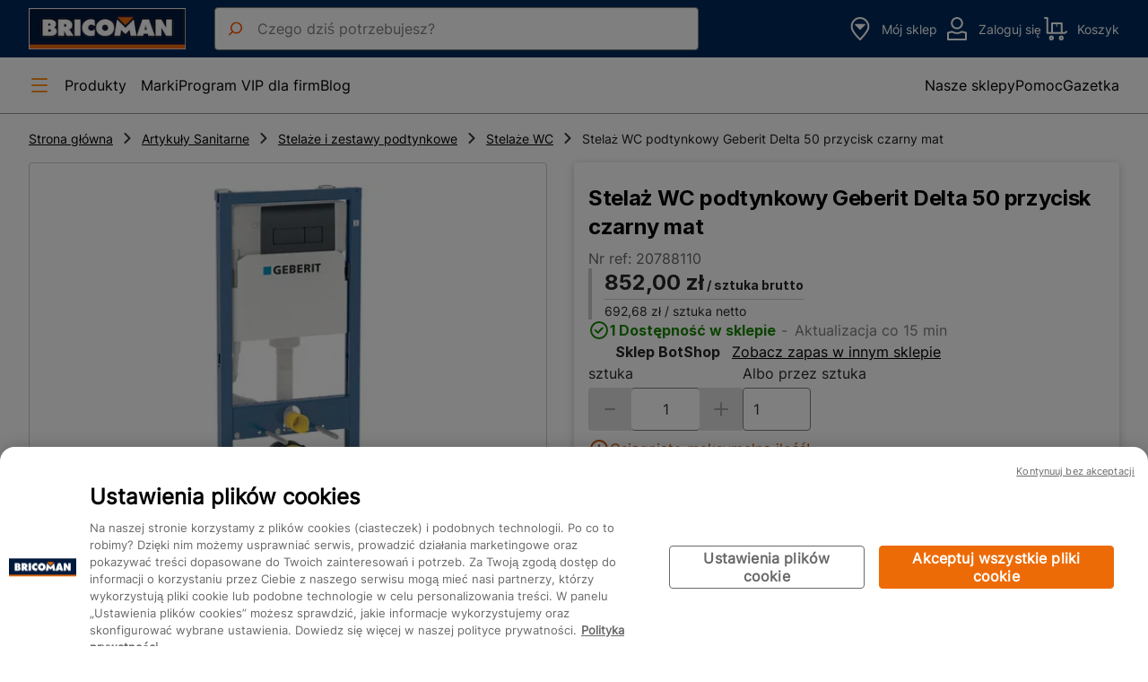

--- FILE ---
content_type: text/html; charset=utf-8
request_url: https://www.bricoman.pl/stelaz-wc-podtynkowy-geberit-delta-50-458-135-14-1-20788110.html
body_size: 158079
content:
<!DOCTYPE html><html lang=pl dir=ltr><head> <title>Stelaż WC podtynkowy Geberit Delta 50 przycisk czarny mat - Bricoman.pl</title><meta name="description" content="Stelaż WC podtynkowy Geberit Delta 50 458.135.14.1 Stelaż WC podtynkowy Geberit Delta 50 458.135.14.1 to nowoczesne rozwiązanie, które łączy w sobie funkcjonalność" data-qmeta="description"><meta name="keywords" content="" data-qmeta="keywords"><link rel="canonical" href="https://www.bricoman.pl/stelaz-wc-podtynkowy-geberit-delta-50-458-135-14-1-20788110.html" data-qmeta="canonical"><script type="application/ld+json" data-qmeta="ldJson">{"@context":"https://schema.org","@type":"Organization","url":"https://www.bricoman.pl/","logo":"https://www.bricoman.pl/logo.svg","sameAs":["https://www.facebook.com/bricomanpolska","socialLink.twitterBricoman","https://www.youtube.com/user/bricomanpolska"]}</script><script type="application/ld+json" data-qmeta="ldJsonSearch">{"@context":"https://schema.org","@type":"WebSite","name":"Bricoman","url":"https://www.bricoman.pl/","alternateName":"Bricoman"}</script> <script>window._uxa = window._uxa || [];</script><link href="/fox--microfront--sitebox/1.48.10/static/css/modal.css" rel="stylesheet" type="text/css"><link href="/fox--microfront--sitebox/1.48.10/static/css/loader.css" rel="stylesheet" type="text/css"><link href="/fox--microfront--sitebox/1.48.10/static/css/overlay.css" rel="stylesheet" type="text/css"><link href="/fox--microfront--sitebox/1.48.10/static/css/notification.css" rel="stylesheet" type="text/css"><link href="/fox--microfront--cms/1.44.25/public/css/cms-block.css" rel="stylesheet" type="text/css"/>
<link href="/fox--microfront--cross/6.124.21/public/css/header.css" rel="stylesheet" type="text/css"/>
<link href="/fox--microfront--catalog/3.151.23/public/css/category-menu.css" rel="stylesheet" type="text/css"/>
<link href="/fox--microfront--breadcrumb/1.42.13/public/css/breadcrumb.css" rel="stylesheet" type="text/css"/>
<link href="/fox--microfront--catalog/3.151.23/public/css/product-carousel.css" rel="stylesheet" type="text/css"/>
<link href="/fox--microfront--comparator/1.46.12/public/css/comparator-checkbox.css" rel="stylesheet" type="text/css"/>
<link href="/fox--microfront--offer/5.64.33/public/css/buybox.css" rel="stylesheet" type="text/css"/>
<link href="/fox--microfront--catalog/3.151.23/public/css/product-summary.css" rel="stylesheet" type="text/css"/>
<link href="/fox--microfront--catalog/3.151.23/public/css/product-details.css" rel="stylesheet" type="text/css"/>
<link href="/fox--microfront--catalog/3.151.23/public/css/product-recommendations.css" rel="stylesheet" type="text/css"/>
<link href="/fox--microfront--offer/5.64.33/public/css/product-cards.css" rel="stylesheet" type="text/css"/>
<link href="/fox--microfront--store/1.72.79/public/css/product-search-stock.css" rel="stylesheet" type="text/css"/>
<link href="/fox--microfront--comparator/1.46.12/public/css/comparator-sticky.css" rel="stylesheet" type="text/css"/>
<link href="/fox--microfront--cross/6.124.21/public/css/footer.css" rel="stylesheet" type="text/css"/>
<link href="/fox--microfront--store/1.72.79/public/css/change-store.css" rel="stylesheet" type="text/css"/>
<link href="/fox--microfront--cart/1.40.14/public/css/add-to-cart.css" rel="stylesheet" type="text/css"/>
<link href="/fox--microfront--catalog/3.151.23/public/css/product-recommendations-layer.css" rel="stylesheet" type="text/css"/>
<link href="/fox--microfront--offer/5.64.33/public/css/product-cards-layer.css" rel="stylesheet" type="text/css"/>
<meta charset="utf-8"><base href="/"><meta name="format-detection" content="telephone=no"><meta name="msapplication-tap-highlight" content="no"><meta name="viewport" content="initial-scale=1,maximum-scale=5,minimum-scale=1,width=device-width"><meta http-equiv="content-language" content="pl-pl"><meta name="facebook-domain-verification" content="todefine"><link href="/fox--microfront--sitebox/1.48.10/static/css/fonts.css" rel="stylesheet" type="text/css"><link rel="icon" type="image/ico" href="/favicon.ico"><link href="https://www.googletagmanager.com" rel="preconnect" crossorigin><script src="/fox--microfront--sitebox/1.48.10/static/js/sitebox.js"></script><script type="text/javascript" src="/fox--microfront--analytics/1.59.10/public/js/analytics.js"></script>
<script type="text/javascript" src="/fox--microfront--cross/6.124.21/public/js/header.js" defer></script>
<script type="text/javascript" src="/fox--microfront--catalog/3.151.23/public/js/category-menu.js"></script>
<script type="text/javascript" src="/fox--microfront--catalog/3.151.23/public/js/product-carousel.js" defer></script>
<script type="text/javascript" src="/fox--microfront--comparator/1.46.12/public/js/comparator-checkbox.js" defer></script>
<script type="text/javascript" src="/fox--microfront--offer/5.64.33/public/js/buybox.js"></script>
<script type="text/javascript" src="/fox--microfront--offer/5.64.33/public/js/add-to-cart.js"></script>
<script type="text/javascript" src="/fox--microfront--catalog/3.151.23/public/js/product-summary.js"></script>
<script type="text/javascript" src="/fox--microfront--catalog/3.151.23/public/js/product-details.js" defer></script>
<script type="text/javascript" src="/fox--microfront--catalog/3.151.23/public/js/product-recommendations.js"></script>
<script type="text/javascript" src="/fox--microfront--offer/5.64.33/public/js/product-cards-delete.js"></script>
<script type="text/javascript" src="/fox--microfront--offer/5.64.33/public/js/product-cards.js"></script>
<script type="text/javascript" src="/fox--microfront--store/1.72.79/public/js/product-search-stock.js" defer></script>
<script type="text/javascript" src="/fox--microfront--comparator/1.46.12/public/js/comparator-sticky.js"></script>
<script type="text/javascript" src="/fox--microfront--cross/6.124.21/public/js/footer.js" defer></script>
<script type="text/javascript" src="/fox--microfront--store/1.72.79/public/js/change-store.js" defer></script>
<script type="text/javascript" src="/fox--microfront--cart/1.40.14/public/js/add-to-cart.js"></script>
<script type="text/javascript" src="/fox--microfront--offer/5.64.33/public/js/product-cards-layer.js"></script>
<script src="/alpine-3.13.0.js" defer></script> <link rel="stylesheet" href="/css/app.fc4b10df.css" crossorigin><link rel="stylesheet" href="/css/7481.66625dab.css" crossorigin><link rel="stylesheet" href="/css/4068.cc2d6df4.css" crossorigin></head><body class="desktop no-touch body--light" data-server-rendered><script nonce="542cda90-2d11-469e-b366-d76e5f2f6f13" id="qmeta-init">window.__Q_META__={"title":"Stelaż WC podtynkowy Geberit Delta 50 przycisk czarny mat - Bricoman.pl","meta":{"description":{"name":"description","content":"Stelaż WC podtynkowy Geberit Delta 50 458.135.14.1 Stelaż WC podtynkowy Geberit Delta 50 458.135.14.1 to nowoczesne rozwiązanie, które łączy w sobie funkcjonalność"},"keywords":{"name":"keywords","content":""}},"link":{"canonical":{"rel":"canonical","href":"https://www.bricoman.pl/stelaz-wc-podtynkowy-geberit-delta-50-458-135-14-1-20788110.html"}},"htmlAttr":{},"bodyAttr":{},"script":{"ldJson":{"type":"application/ld+json","innerHTML":"{\"@context\":\"https://schema.org\",\"@type\":\"Organization\",\"url\":\"https://www.bricoman.pl/\",\"logo\":\"https://www.bricoman.pl/logo.svg\",\"sameAs\":[\"https://www.facebook.com/bricomanpolska\",\"socialLink.twitterBricoman\",\"https://www.youtube.com/user/bricomanpolska\"]}"},"ldJsonSearch":{"type":"application/ld+json","innerHTML":"{\"@context\":\"https://schema.org\",\"@type\":\"WebSite\",\"name\":\"Bricoman\",\"url\":\"https://www.bricoman.pl/\",\"alternateName\":\"Bricoman\"}"}}}</script> <div id="q-app"><!--[--><div><div class="kobi" data-v-734ced0e><div data-v-734ced0e>  <!-- Google Tag Manager -->
  <script>
    (function(w,d,s,l,i) {
      w[l]=w[l]||[];
      w[l].push(
        {
          'gtm.start': new Date().getTime(),
          event:'gtm.js'
        });
      var f = d.getElementsByTagName(s)[0], j=d.createElement(s), dl=l!='dataLayer'?'&l='+l:'';
      j.async=true;
      j.src='https://www.googletagmanager.com/gtm.js?id='+i+dl;f.parentNode.insertBefore(j,f);
    })(window,document,'script','dataLayer', 'GTM-CB5P');
  </script>
  <!-- End Google Tag Manager -->

<script type="application/ld+json" id="jsonld_ResourceType">
  {
    "resourceType":"product"
  }
</script>
<script type="application/ld+json" id="jsonld_DatalayerEnvironmentWork" data-value="development">
  {
    "datalayerEnvironmentWork":"development"
  }
</script>
</div></div><div><script>!function (a, b, c, d, e, f) {a.ddjskey = e;a.ddoptions = f || null;var m = b.createElement(c), n = b.getElementsByTagName(c)[0];m.async = 1, m.src = d, document.head.appendChild(m)}(window, document, 'script', 'https://js.datadome.co/tags.js', 'A', { ajaxListenerPath: 'bricoman.pl/rest/V1/' }) </script></div><noscript><iframe src="https://www.googletagmanager.com/ns.html?id=GTM-CB5P" height="0" width="0" style="display:none;visibility:hidden;"></iframe></noscript><div class="b-layout"><div id="b-header" class="b-layout__header"><div class="kobi" data-v-734ced0e><div data-v-734ced0e></div></div><div class="kobi" data-v-734ced0e><div data-v-734ced0e>
  <script type="text/javascript" src="https://tag.search.sensefuel.live/tag/74821b21-052c-4880-95b4-fd6768bc353b/tagp.js" defer="true" data-qmeta="sensefuel"></script>

<header class="b-cross b-header">
  <div class="b-header__logo">
    <a href="/" id="logo" data-dl-text="logo">
      <img src="/fox--microfront--cross/6.124.21/public/img/logo_bmpl.png" alt="Bricoman">
    </a>
  </div>
    <div class="b-header__search">
        <div class="mc-left-icon-input">
          <img class="mc-left-icon-input__icon b-header-search__icon" src="/fox--microfront--cross/6.124.21/public/img/icons/search.svg" alt="Rozpocznij wyszukiwanie produktu">
          <label class="bu-hidden">Rozpocznij wprowadzanie słów kluczowych wyszukiwania lub użyj polecenia głosowego, aby nawigować po naszych produktach i markach.</label>
          <input
            type="search"
            class="mc-left-icon-input__input mc-text-input mc-field__input mc-text-input--m"
            id="search"
            aria-label="search"
            autocomplete="off"
            data-sfsnbard="true"
            placeholder="Czego dziś potrzebujesz?"
            data-cerberus="data_cerberus_search"
            name="search"
          />
        </div>
    </div>
  <div class="b-header__links">
    <button
      id="js-b-header-store"
      class="mc-link mc-link--light b-header-links__component"
      name="storeLink"
      aria-label="store"
      hide_url_information=""
      hide_url_summaries=""
    >
      <svg viewBox="0 0 32 32" class="button__icon" ><path fill-rule="evenodd" d="M7.66 14.543C7.06 9.749 10.66 5 16.001 5c2.645 0 4.874 1.319 6.386 3.208 1.524 1.905 2.246 4.302 1.958 6.317-.137.955-.711 2.227-1.601 3.669-.874 1.416-1.99 2.9-3.1 4.256a73.812 73.812 0 01-3.668 4.14 57.772 57.772 0 01-3.627-3.902c-1.106-1.31-2.216-2.766-3.086-4.205-.88-1.456-1.462-2.813-1.603-3.94zm9.049 14.164L16 28l-.679.735v-.001l-.002-.001-.005-.006-.02-.018a17.728 17.728 0 01-.36-.342 59.773 59.773 0 01-4.114-4.388c-1.145-1.357-2.326-2.9-3.27-4.462-.932-1.544-1.683-3.187-1.875-4.726C4.94 8.918 9.343 3 16 3c3.355 0 6.126 1.681 7.948 3.959 1.809 2.26 2.754 5.198 2.375 7.85-.197 1.378-.955 2.94-1.878 4.435-.939 1.52-2.115 3.08-3.254 4.473a75.884 75.884 0 01-4.38 4.886l-.076.076-.02.02-.006.006-.001.001zM16 28l.707.707a1 1 0 01-1.385.028L16 28zm-5.796-16.858a.5.5 0 01.462-.309h10.667a.5.5 0 01.353.854l-5.333 5.333a.5.5 0 01-.707 0l-5.334-5.333a.5.5 0 01-.108-.545z"/></svg>
      <div class="bu-hidden bu-visible@from-l b-header-links-component__label">
        <span>Mój sklep</span>
        <span id="js-b-header-store-name"></span>
      </div>
    </button>
    <a class="mc-link mc-link--light" aria-label="account" id="js-b-header-account" href="/customer/account/login.html">
      <svg viewBox="0 0 32 32" class="button__icon js-b-account-icon" ><path d="M16 16.68a6.84 6.84 0 116.84-6.84A6.85 6.85 0 0116 16.68zM16 5a4.84 4.84 0 104.84 4.84A4.84 4.84 0 0016 5zM21.8 18.41a1 1 0 00-.75.11 10 10 0 01-10.1 0 1 1 0 00-.75-.11l-4.45 1.16a1 1 0 00-.75 1V28a1 1 0 001 1h20a1 1 0 001-1v-7.46a1 1 0 00-.75-1zM25 27H7v-5.69l3.34-.87a12.12 12.12 0 0011.32 0l3.34.87z"/></svg>
      <svg viewBox="0 0 32 32" class="button__icon button__icon--hide js-b-account-pro-icon" ><path d="M20.8 21.08A7 7 0 0023 16a6.82 6.82 0 00-.45-2.44A2.26 2.26 0 0024 11.5a1 1 0 00-.55-.89l-.45-.25a6.34 6.34 0 00-5-5.11V4.5a.5.5 0 00-.5-.5h-3a.5.5 0 00-.5.5v.75a6.34 6.34 0 00-5 5.11l-.49.25a1 1 0 00-.51.89 2.26 2.26 0 001.45 2.06A6.82 6.82 0 009 16a7 7 0 002.2 5.08A5 5 0 007 26v1a2 2 0 002 2h14a2 2 0 002-2v-1a5 5 0 00-4.2-4.92zM11 11a4.09 4.09 0 013-3.66V9.5a.5.5 0 001 0V7.08a6.29 6.29 0 012 0V9.5a.5.5 0 001 0V7.34A4.09 4.09 0 0121 11a1 1 0 00.49.86c-.67.28-2.16.64-5.49.64s-4.82-.36-5.48-.64A1 1 0 0011 11zm0 5a5.06 5.06 0 01.36-1.83 25.74 25.74 0 004.64.33 25.74 25.74 0 004.64-.33A5.06 5.06 0 0121 16a5 5 0 01-10 0zm12 11H9v-1a3 3 0 013-3h8a3 3 0 013 3z"/></svg>
      <div class="b-header-links-component-customer__wrapper bu-hidden bu-visible@from-l">
        <div id="js-b-header-account-name" data-hello="Dzień dobry"></div>
        <div
          id="js-b-header-account-label"
          data-login="Zaloguj się"
          data-title="Moje konto"
           data-cerberus="data_cerberus_login" 
        >Zaloguj się</div>
      </div>
    </a>
    <a class="mc-link mc-link--light" href="/checkout/cart/" name="cartLink" aria-label="cart" data-dl-text="Koszyk">
      <svg viewBox="0 0 32 32" class="button__icon" ><path fill-rule="evenodd" d="M3 4a1 1 0 011-1h2.667a1 1 0 011 1v15.667H11V10a1 1 0 011-1h10.667a1 1 0 011 1v9.667h2.585l1.04-1.04a1 1 0 011.415 1.413l-1.333 1.334a1 1 0 01-.707.293h-20a1 1 0 01-1-1V5H4a1 1 0 01-1-1zm18.667 15.667H13V11h3.833v2.333a.5.5 0 101 0V11h3.834v8.667zm-10.334 6a.667.667 0 100 1.333.667.667 0 000-1.333zm-2.666.666a2.667 2.667 0 115.333 0 2.667 2.667 0 01-5.333 0zm13 0a.667.667 0 111.333 0 .667.667 0 01-1.333 0zm.666-2.666a2.667 2.667 0 100 5.333 2.667 2.667 0 000-5.333z"/></svg>
      <span id="js-header-cart-item-nb" class="header-cart-item-nb"></span>
      <span class="bu-hidden bu-visible@from-l">Koszyk</span>
    </a>
  </div>
  <nav class="b-header__navigation" role="navigation" aria-label="Menu główne">
    <button class="b-header-navigation__button" id="js-b-header-btn-open-menu" type="button" role="button">
      <svg viewBox="0 0 24 24" class="b-icon-24 b-header-navigation-button__icon" ><path d="M20 13H4a1 1 0 010-2h16a1 1 0 010 2zM20 6H4a1 1 0 010-2h16a1 1 0 010 2zM20 20H4a1 1 0 010-2h16a1 1 0 010 2z"/></svg>
      <label class="bu-hidden bu-visible@from-l">Produkty</label>
    </button>
    <div class="b-header-navigation__wrapper bu-hidden bu-visible@from-l">
      <ul class="b-header-navigation__links">
          <li>
            <div class="mc-link b-header-navigation-links__link js-b-header-seo " data-path="L3puYW5lLW1hcmtpLw&#x3D;&#x3D;"  >
              Marki
            </div>
          </li>
          <li>
            <div class="mc-link b-header-navigation-links__link js-b-header-seo " data-path="L3BhZ2UvcHJvZ3JhbS12aXAtZGxhLWZpcm0uaHRtbA&#x3D;&#x3D;"  >
              Program VIP dla firm
            </div>
          </li>
          <li>
            <div class="mc-link b-header-navigation-links__link js-b-header-seo " data-path="L2Jsb2cuaHRtbA&#x3D;&#x3D;"  >
              Blog
            </div>
          </li>
      </ul>
        <ul class="b-header-navigation__links b-header-navigation__links--right">
            <li>
              <div class="b-header-navigation-links__link js-b-header-seo" data-path="L25hc3plLXNrbGVweS5odG1s" class="text-black">
                Nasze sklepy
              </div>
            </li>
            <li>
              <div class="b-header-navigation-links__link js-b-header-seo" data-path="L3BhZ2UvZmFxLmh0bWw&#x3D;" class="text-black">
                Pomoc
              </div>
            </li>
            <li>
              <div class="b-header-navigation-links__link js-b-header-seo" data-path="L3BhZ2UvZ2F6ZXRrYS5odG1s" class="text-black">
                Gazetka
              </div>
            </li>
        </ul>
    </div>
  </nav>
  <div class="b-burger-menu" id="js-b-burger-menu">
    <div class="b-burger-menu__overlay" id="js-b-burger-menu-overlay"></div>
    <aside class="b-burger-menu__content" id="js-b-burger-menu-main">
      <button type="button" class="b-burger-menu__close-menu b-burger-menu__close-menu--desktop" id="js-b-burger-menu-btn-close-menu" aria-label="Zamknij menu główne">
        <svg viewBox="0 0 32 32" class="b-icon-32 b-icon-white" ><path d="M16 3a13 13 0 1013 13A13 13 0 0016 3zm0 24a11 11 0 1111-11 11 11 0 01-11 11z"/><path d="M20.71 11.29a1 1 0 00-1.42 0L16 14.59l-3.29-3.3a1 1 0 00-1.42 1.42l3.3 3.29-3.3 3.29a1 1 0 000 1.42 1 1 0 001.42 0l3.29-3.3 3.29 3.3a1 1 0 001.42 0 1 1 0 000-1.42L17.41 16l3.3-3.29a1 1 0 000-1.42z"/></svg>
      </button>
  
      <div class="b-burger-menu__header">
          <button type="button" class="b-burger-menu__previous-menu" id="js-b-burger-menu-mobile-btn-previous-menu" aria-label="">
              <svg viewBox="0 0 32 32" class="b-icon-24" ><path d="M28 15H6.41l6.3-6.29a1 1 0 10-1.42-1.42l-8 8a1.15 1.15 0 00-.21.33 1 1 0 000 .76.93.93 0 00.21.33l8 8a1 1 0 001.42 0 1 1 0 000-1.42L6.41 17H28a1 1 0 000-2z"/></svg>
          </button>
          <span class="b-burger-menu__title">Menu</span>
          <button type="button" class="b-burger-menu__close-menu" id="js-b-burger-menu-mobile-btn-close-menu" aria-label="Zamknij menu główne">
              <svg viewBox="0 0 32 32" class="b-icon-24" ><path d="M16 3a13 13 0 1013 13A13 13 0 0016 3zm0 24a11 11 0 1111-11 11 11 0 01-11 11z"/><path d="M20.71 11.29a1 1 0 00-1.42 0L16 14.59l-3.29-3.3a1 1 0 00-1.42 1.42l3.3 3.29-3.3 3.29a1 1 0 000 1.42 1 1 0 001.42 0l3.29-3.3 3.29 3.3a1 1 0 001.42 0 1 1 0 000-1.42L17.41 16l3.3-3.29a1 1 0 000-1.42z"/></svg>
          </button>
      </div>
      <div class="b-burger-menu__section b-burger-menu__section--main">
        <ul class="b-burger-menu__tabs">
          <li class="b-burger-menu__tab-item b-burger-menu__tab-item--linked b-burger-menu__tab-item--hidden bu-hidden@from-l">
            <a
              aria-label="account"
              class="b-burger-menu__link"
              href="/customer/account/login.html"
              id="js-b-burger-menu-account"
              data-dl-text="Zaloguj się"
            >
              <svg viewBox="0 0 32 32" class="button__icon js-b-account-icon" ><path d="M16 16.68a6.84 6.84 0 116.84-6.84A6.85 6.85 0 0116 16.68zM16 5a4.84 4.84 0 104.84 4.84A4.84 4.84 0 0016 5zM21.8 18.41a1 1 0 00-.75.11 10 10 0 01-10.1 0 1 1 0 00-.75-.11l-4.45 1.16a1 1 0 00-.75 1V28a1 1 0 001 1h20a1 1 0 001-1v-7.46a1 1 0 00-.75-1zM25 27H7v-5.69l3.34-.87a12.12 12.12 0 0011.32 0l3.34.87z"/></svg>
              <svg viewBox="0 0 32 32" class="button__icon button__icon--hide js-b-account-pro-icon" ><path d="M20.8 21.08A7 7 0 0023 16a6.82 6.82 0 00-.45-2.44A2.26 2.26 0 0024 11.5a1 1 0 00-.55-.89l-.45-.25a6.34 6.34 0 00-5-5.11V4.5a.5.5 0 00-.5-.5h-3a.5.5 0 00-.5.5v.75a6.34 6.34 0 00-5 5.11l-.49.25a1 1 0 00-.51.89 2.26 2.26 0 001.45 2.06A6.82 6.82 0 009 16a7 7 0 002.2 5.08A5 5 0 007 26v1a2 2 0 002 2h14a2 2 0 002-2v-1a5 5 0 00-4.2-4.92zM11 11a4.09 4.09 0 013-3.66V9.5a.5.5 0 001 0V7.08a6.29 6.29 0 012 0V9.5a.5.5 0 001 0V7.34A4.09 4.09 0 0121 11a1 1 0 00.49.86c-.67.28-2.16.64-5.49.64s-4.82-.36-5.48-.64A1 1 0 0011 11zm0 5a5.06 5.06 0 01.36-1.83 25.74 25.74 0 004.64.33 25.74 25.74 0 004.64-.33A5.06 5.06 0 0121 16a5 5 0 01-10 0zm12 11H9v-1a3 3 0 013-3h8a3 3 0 013 3z"/></svg>
              <div class="b-burger-menu__link-label">
                <div id="js-b-burger-menu-account-name"></div>
              </div>
              <span
                class="b-burger-menu__link-action"
                data-action-label="Zaloguj się"
                data-action-set-label="Moje konto"
              >Zaloguj się</span>
            </a>
          </li>
          <li class="b-burger-menu__tab-item bu-hidden@from-l">
            <a
              class="b-burger-menu__link"
              id="js-b-burger-menu-order"
              href="/customer/purchases/"
              aria-label="orders"
              data-prefix="/customer/purchases/"
              data-dl-text="Moje zakupy"
              rel="Nofollow"
            >
              <svg viewBox="0 0 32 32" class="b-burger-menu__link-icon" ><path d="M26.51 9.12l-10-6a1 1 0 00-1 0l-10 6A1 1 0 005 10v12a1 1 0 00.49.86l10 6a1 1 0 001 0l10-6A1 1 0 0027 22V10a1 1 0 00-.49-.88zM16 5.16L24.08 10l-3 1.79L13 7zm0 9.67L7.92 10l3.14-1.88L19.14 13zm-9-3.05l8 4.79v9.67l-8-4.79zm10 14.46v-9.67l8-4.79v9.67z"/></svg>
              <div class="b-burger-menu__link-label">
                <div>Moje zakupy</div>
              </div>
              <span
                class="b-burger-menu__link-action"
                data-action-label="Zobacz"
              >Zobacz</span>
            </a>
          </li>
          <li class="b-burger-menu__tab-item bu-hidden@from-l">
            <a
              class="b-burger-menu__link"
              id="js-b-burger-menu-store"
              href="/nasze-sklepy.html"
              aria-label="store"
              data-url="/nasze-sklepy"
              data-dl-text="Mój sklep"
            >
              <svg viewBox="0 0 32 32" class="b-burger-menu__link-icon" ><path fill-rule="evenodd" d="M7.66 14.543C7.06 9.749 10.66 5 16.001 5c2.645 0 4.874 1.319 6.386 3.208 1.524 1.905 2.246 4.302 1.958 6.317-.137.955-.711 2.227-1.601 3.669-.874 1.416-1.99 2.9-3.1 4.256a73.812 73.812 0 01-3.668 4.14 57.772 57.772 0 01-3.627-3.902c-1.106-1.31-2.216-2.766-3.086-4.205-.88-1.456-1.462-2.813-1.603-3.94zm9.049 14.164L16 28l-.679.735v-.001l-.002-.001-.005-.006-.02-.018a17.728 17.728 0 01-.36-.342 59.773 59.773 0 01-4.114-4.388c-1.145-1.357-2.326-2.9-3.27-4.462-.932-1.544-1.683-3.187-1.875-4.726C4.94 8.918 9.343 3 16 3c3.355 0 6.126 1.681 7.948 3.959 1.809 2.26 2.754 5.198 2.375 7.85-.197 1.378-.955 2.94-1.878 4.435-.939 1.52-2.115 3.08-3.254 4.473a75.884 75.884 0 01-4.38 4.886l-.076.076-.02.02-.006.006-.001.001zM16 28l.707.707a1 1 0 01-1.385.028L16 28zm-5.796-16.858a.5.5 0 01.462-.309h10.667a.5.5 0 01.353.854l-5.333 5.333a.5.5 0 01-.707 0l-5.334-5.333a.5.5 0 01-.108-.545z"/></svg>
              <div class="b-burger-menu__link-label">
                <div>Mój sklep</div>
                <div class="b-burger-menu__link-label--primary" id="js-b-burger-menu-store-name"></div>
              </div>
              <span
                class="b-burger-menu__link-action"
                data-action-label="Szukaj"
                data-action-set-label="Zobacz"
              >
                Szukaj
              </span>
            </a>
          </li>
        </ul>
        <ul class="b-burger-menu__tabs b-burger-menu__tabs--scrollable b-burger-menu__tabs--navigation-links">
          <li class="b-burger-menu__tab-item b-burger-menu__tab-item--dense">
            <div id="js-b-burger-menu-navigation" class="b-burger-menu__navigation">
              <div class="b-category-menu">
  <nav class="b-category-menu__navigation" aria-label="Menu kategorii produktów">
    <ul>
      <li>
        <a href="/podlogi/" class="b-category-menu__category c-burger-link c-burger-link--hover" data-category-id="14410" data-cerberus="Data_Cerberus_Category_14410">
          <svg viewBox="0 0 32 32" width="2rem" height="2rem" class="b-icon-32 b-icon-category" ><path fill-rule="evenodd" d="M4 3a1 1 0 00-1 1v24a1 1 0 001 1h24a1 1 0 001-1V4a1 1 0 00-1-1H4zm1 7.293V5h5.293L8.98 6.313 5 10.293zm0 1.414v6.586l1.313-1.313 6.313-6.313-3.293-3.293L5 11.707zm0 8v6.586l2.646-2.647 2.314-2.313-3.293-3.293L5 19.707zM5.707 27h4.586L8 24.707 5.707 27zm6.586 0h-.586l-3-3 2.313-2.313 4.98-4.98L19.293 20l-2.313 2.313L12.292 27zm1.414 0h6.586l.333-.333-3.293-3.293L13.707 27zm8 0H27v-5.293L21.707 27zM27 20.293v-6.586l-6.646 6.647-2.314 2.313 3.293 3.293L27 20.293zm0-8V5.707l-6.646 6.646L16.706 16 20 19.293l7-7zM26.293 5h-6.586l-3 3L20 11.293 26.293 5zm-8 0h-6.586L10.04 6.667l3.293 3.293 2.313-2.314L18.293 5zM7.373 17.333l6.314-6.313L16 8.707 19.293 12l-3.646 3.646-4.98 4.98-3.293-3.293z"/></svg>
          <span class="c-burger-link__label">Podłogi</span>
          <svg viewBox="0 0 16 16" width="1rem" height="1rem" ><path d="M5.293 3.293a1 1 0 011.414 0l4 4a1 1 0 010 1.414l-4 4a1 1 0 01-1.414-1.414L8.586 8 5.293 4.707a1 1 0 010-1.414z"/></svg>
        </a>
      </li>
      <li>
        <a href="/materialy-budowlane/" class="b-category-menu__category c-burger-link c-burger-link--hover" data-category-id="11388" data-cerberus="Data_Cerberus_Category_11388">
          <svg viewBox="0 0 32 32" width="2rem" height="2rem" class="b-icon-32 b-icon-category" ><g clip-path="url(#masonryalt32-id-a)"><path fill-rule="evenodd" d="M25.766 4.836a1 1 0 00-.695-1.721l-14.36.05a1 1 0 00-.924 1.374l1.81 4.482-1.893.764a3 3 0 00-3.68-1.21l-2.472 1a3 3 0 002.247 5.563l2.473-1a3 3 0 001.806-3.425l1.894-.765 1.81 4.481a1 1 0 001.62.347l10.364-9.94zm-11.94 4.362l1.258 3.112 7.494-7.187-10.384.036 1.258 3.112 1.545-.624a.5.5 0 01.374.927l-1.545.624zm-5.75 1.785a1 1 0 00-1.303-.553l-2.472 1a1 1 0 10.75 1.853l2.472-.998a1 1 0 00.552-1.302zm14.591.683a1 1 0 00-1 1V17H9.334a1 1 0 00-1 1v4.333H4a1 1 0 00-1 1v5.334a1 1 0 001 1h24a1 1 0 001-1V12.666a1 1 0 00-1-1h-5.333zM27 17h-3.333v-3.334H27V17zm-4.333 2H27v3.333h-7.333V19h3zm1 5.333H27v3.334h-3.333v-3.334zm-2 0v3.334h-7.333v-3.334h7.333zm-9.333 0v3.334H5v-3.334h7.334zM17.667 19v3.333h-7.333V19h7.333z"/></g><defs><clipPath id="masonryalt32-id-a"><path d="M0 0h32v32H0z"/></clipPath></defs></svg>
          <span class="c-burger-link__label">Materiały Budowlane</span>
          <svg viewBox="0 0 16 16" width="1rem" height="1rem" ><path d="M5.293 3.293a1 1 0 011.414 0l4 4a1 1 0 010 1.414l-4 4a1 1 0 01-1.414-1.414L8.586 8 5.293 4.707a1 1 0 010-1.414z"/></svg>
        </a>
      </li>
      <li>
        <a href="/drzwi-okna-stolarka/" class="b-category-menu__category c-burger-link c-burger-link--hover" data-category-id="11389" data-cerberus="Data_Cerberus_Category_11389">
          <svg viewBox="0 0 32 32" width="2rem" height="2rem" class="b-icon-32 b-icon-category" ><path d="M23 3H9a2 2 0 00-2 2v22a2 2 0 002 2h14a2 2 0 002-2V5a2 2 0 00-2-2zm0 24H9V5h14z"/><path d="M10.86 15h10.28a.36.36 0 00.36-.36V6.86a.36.36 0 00-.36-.36H10.86a.36.36 0 00-.36.36v7.78a.36.36 0 00.36.36zm.64-7.5h9V14h-9zM10.84 25.5h10.32a.34.34 0 00.34-.34v-6.82a.34.34 0 00-.34-.34H10.84a.34.34 0 00-.34.34v6.82a.34.34 0 00.34.34zm.66-6.5h9v5.5h-9zM20.75 16h-1.5a.5.5 0 000 1h1.5a.5.5 0 000-1z"/></svg>
          <span class="c-burger-link__label">Drzwi Okna Stolarka</span>
          <svg viewBox="0 0 16 16" width="1rem" height="1rem" ><path d="M5.293 3.293a1 1 0 011.414 0l4 4a1 1 0 010 1.414l-4 4a1 1 0 01-1.414-1.414L8.586 8 5.293 4.707a1 1 0 010-1.414z"/></svg>
        </a>
      </li>
      <li>
        <a href="/elektryka-oswietlenie/" class="b-category-menu__category c-burger-link c-burger-link--hover" data-category-id="11390" data-cerberus="Data_Cerberus_Category_11390">
          <svg viewBox="0 0 32 32" width="2rem" height="2rem" class="b-icon-32 b-icon-category" ><path d="M25 7v18H7V7h18m0-2H7a2 2 0 00-2 2v18a2 2 0 002 2h18a2 2 0 002-2V7a2 2 0 00-2-2z"/><path d="M16 10a6 6 0 11-6 6 6 6 0 016-6m0-1a7 7 0 107 7 7 7 0 00-7-7z"/><circle cx="13" cy="16" r="1"/><circle cx="19" cy="16" r="1"/></svg>
          <span class="c-burger-link__label">Elektryka  Oświetlenie</span>
          <svg viewBox="0 0 16 16" width="1rem" height="1rem" ><path d="M5.293 3.293a1 1 0 011.414 0l4 4a1 1 0 010 1.414l-4 4a1 1 0 01-1.414-1.414L8.586 8 5.293 4.707a1 1 0 010-1.414z"/></svg>
        </a>
      </li>
      <li>
        <a href="/elektronarzedzia/" class="b-category-menu__category c-burger-link c-burger-link--hover" data-category-id="11391" data-cerberus="Data_Cerberus_Category_11391">
          <svg viewBox="0 0 32 32" width="2rem" height="2rem" class="b-icon-32 b-icon-category" ><g clip-path="url(#drillalt32-id-a)"><path fill-rule="evenodd" d="M7 3a5.333 5.333 0 100 10.667h.988l-2.005 6.666H5a2 2 0 00-2 2V27a2 2 0 002 2h13.333a2 2 0 002-2v-4.667a2 2 0 00-2-2H13.58l.974-3.166h2.64a.5.5 0 00.5-.5v-3h1.64a1 1 0 001-1v-.886a9.214 9.214 0 001.553-.3 7.571 7.571 0 00.924-.33l.055-.025.016-.008.005-.003h.002v-.001l-.223-.447.224.447a.5.5 0 00.276-.447V10.5h1.5a.5.5 0 00.354-.146l1.333-1.334a.5.5 0 00.147-.353V8.5H30a.5.5 0 100-1h-3.5v-.167a.5.5 0 00-.147-.353L25.02 5.646a.5.5 0 00-.354-.146h-1.5v-.167a.5.5 0 00-.276-.447l-.224.447.224-.447h-.001l-.002-.001-.005-.003-.016-.008a5.018 5.018 0 00-.253-.11 7.555 7.555 0 00-.726-.245 9.207 9.207 0 00-1.554-.3V4a1 1 0 00-1-1H7zm13.333 2.226v5.548c.506-.06.939-.157 1.28-.255.229-.065.415-.13.553-.183V5.664a6.751 6.751 0 00-.553-.183 8.182 8.182 0 00-1.28-.255zM23.167 6.5v3h1.292l1.04-1.04v-.92L24.46 6.5h-1.293zm-6.473 9.667h-1.832l.77-2.5h1.062v2.5zM3.667 8.333A3.333 3.333 0 017 5h11.333v6.667h-3.44a1 1 0 00-.956.706l-2.667 8.666a1 1 0 00.956 1.294h6.107V27H5v-4.667h1.726a1 1 0 00.958-.712l2.607-8.666a1 1 0 00-.958-1.288H7a3.333 3.333 0 01-3.333-3.334zm8.5-.333a.5.5 0 01.5-.5H16a.5.5 0 110 1h-3.334a.5.5 0 01-.5-.5z"/></g><defs><clipPath id="drillalt32-id-a"><path d="M0 0h32v32H0z"/></clipPath></defs></svg>
          <span class="c-burger-link__label">Elektronarzędzia</span>
          <svg viewBox="0 0 16 16" width="1rem" height="1rem" ><path d="M5.293 3.293a1 1 0 011.414 0l4 4a1 1 0 010 1.414l-4 4a1 1 0 01-1.414-1.414L8.586 8 5.293 4.707a1 1 0 010-1.414z"/></svg>
        </a>
      </li>
      <li>
        <a href="/narzedzia-reczne/" class="b-category-menu__category c-burger-link c-burger-link--hover" data-category-id="11392" data-cerberus="Data_Cerberus_Category_11392">
          <svg viewBox="0 0 32 32" width="2rem" height="2rem" class="b-icon-32 b-icon-category" ><path fill-rule="evenodd" d="M4.036 21.693a1 1 0 000 1.414l5.657 5.657a1 1 0 001.414 0l3.105-3.105a1 1 0 001.401-.66l.8-3.2 2.593-.692a1 1 0 00.742-.942l.061-2.62 1.924-.593a1 1 0 00.705-.994l-.105-2.71 2-.417a1 1 0 00.797-.998l-.046-2.413 2.085-.775a1 1 0 00.359-1.644l-3.693-3.693a1 1 0 00-1.414 0L7.807 17.922l-3.77 3.77zm6.364 4.95L6.158 22.4l2.357-2.357 4.242 4.242-2.357 2.357zm-1.296-4.36a.5.5 0 10-.707.706l1.414 1.414a.5.5 0 00.707-.707l-1.414-1.414zm4.997.518l.514-2.058a1 1 0 01.713-.723l2.438-.652.06-2.59a1 1 0 01.706-.932l1.878-.579-.108-2.787a1 1 0 01.795-1.018l2.017-.42-.043-2.294a1 1 0 01.652-.956l1.289-.479-1.884-1.884-13.2 13.2 1.297 1.296 4.95-4.95a.5.5 0 11.707.707l-4.95 4.95 2.169 2.169z"/></svg>
          <span class="c-burger-link__label">Narzędzia ręczne</span>
          <svg viewBox="0 0 16 16" width="1rem" height="1rem" ><path d="M5.293 3.293a1 1 0 011.414 0l4 4a1 1 0 010 1.414l-4 4a1 1 0 01-1.414-1.414L8.586 8 5.293 4.707a1 1 0 010-1.414z"/></svg>
        </a>
      </li>
      <li>
        <a href="/bhp/" class="b-category-menu__category c-burger-link c-burger-link--hover" data-category-id="11393" data-cerberus="Data_Cerberus_Category_11393">
          <svg viewBox="0 0 32 32" width="2rem" height="2rem" class="b-icon-32 b-icon-category" ><path fill-rule="evenodd" d="M11 2.667a1 1 0 011-1h8a1 1 0 011 1v1.538c3.154 1.634 5.333 4.79 5.333 8.462v1.248c.5-.073 1.002-.151 1.502-.235a1 1 0 01.33 1.973 73.499 73.499 0 01-24.33 0 1 1 0 11.33-1.973c.5.084 1 .162 1.501.235v-1.248c0-3.673 2.18-6.828 5.334-8.463V2.667zm13.333 10v1.51a71.253 71.253 0 01-16.667 0v-1.51c0-2.486 1.292-4.724 3.334-6.135V8a1 1 0 102 0V3.667h6V8a1 1 0 102 0V6.533c2.041 1.41 3.333 3.648 3.333 6.133zm-14.165-.043a.5.5 0 01.54-.456c1.505.128 3.269.214 5.292.214 2.023 0 3.786-.086 5.29-.214a.5.5 0 11.085.997c-1.532.13-3.324.217-5.375.217a63.66 63.66 0 01-5.376-.217.5.5 0 01-.456-.54zM10.667 21a3 3 0 000 6c.857 0 1.34-.177 1.642-.367.308-.194.523-.462.758-.834.04-.062.083-.136.132-.217.193-.321.457-.762.776-1.09.486-.502 1.133-.826 2.025-.826.892 0 1.54.324 2.025.826.318.328.583.769.776 1.09.049.081.093.155.132.217.235.372.45.64.758.834.301.19.785.367 1.642.367a3 3 0 002.446-4.738L21.02 25.02a.5.5 0 01-.707-.707l2.759-2.758a2.989 2.989 0 00-.836-.417l-1.883 1.882a.5.5 0 01-.707-.707L20.96 21H10.667zm-5.334 4.666h.618A5.002 5.002 0 0010.667 29c1.143 0 2.018-.24 2.708-.675.684-.43 1.091-.996 1.383-1.458.099-.157.179-.289.248-.403.16-.266.26-.431.405-.581.12-.123.253-.216.589-.216.336 0 .47.093.589.216.144.15.245.315.405.581.07.114.149.246.248.403.292.462.7 1.027 1.383 1.458.69.435 1.565.675 2.708.675a5.002 5.002 0 004.716-3.334h.618a1 1 0 001-1v-2a1 1 0 00-1-1h-.91A5 5 0 0021.333 19H10.667a5 5 0 00-4.424 2.666h-.91a1 1 0 00-1 1v2a1 1 0 001 1z"/></svg>
          <span class="c-burger-link__label">BHP</span>
          <svg viewBox="0 0 16 16" width="1rem" height="1rem" ><path d="M5.293 3.293a1 1 0 011.414 0l4 4a1 1 0 010 1.414l-4 4a1 1 0 01-1.414-1.414L8.586 8 5.293 4.707a1 1 0 010-1.414z"/></svg>
        </a>
      </li>
      <li>
        <a href="/kleje-i-chemia-do-plytek/" class="b-category-menu__category c-burger-link c-burger-link--hover" data-category-id="11400" data-cerberus="Data_Cerberus_Category_11400">
          <svg viewBox="0 0 32 32" width="2rem" height="2rem" class="b-icon-32 b-icon-category" ><path fill-rule="evenodd" d="M4.273 4.273a1.5 1.5 0 012.121 0c.03.03.093.12.173.303.076.173.151.395.225.655.147.52.275 1.152.382 1.773.087.51.159 1.006.212 1.412a70.07 70.07 0 01-.878-.512 32.484 32.484 0 01-1.345-.839c-.42-.28-.734-.514-.89-.67a1.5 1.5 0 010-2.122zm2.654 5.032C5.53 12.763 4.89 17.37 4.592 21.087a84.185 84.185 0 00-.263 6.384l.002.402.001.105v.039l1-.016-1 .017a1 1 0 001 .983h21.334a1 1 0 001-.983l-1-.017 1 .017v-.039l.002-.106.001-.4a84.258 84.258 0 00-.263-6.385c-.298-3.715-.938-8.323-2.335-11.781.275-.157.597-.343.932-.543.465-.276.959-.58 1.388-.865.419-.28.81-.562 1.043-.797A2.5 2.5 0 0024.9 3.566c-.165.164-.288.391-.383.61-.1.23-.19.499-.27.783-.16.568-.296 1.24-.405 1.876-.07.4-.128.79-.176 1.136-.68-.717-1.528-1.082-2.48-1.197-1.315-.158-2.816.16-4.319.578-.568.158-1.135.329-1.7.5-.969.292-1.935.584-2.903.807-.748.172-1.469.294-2.153.338-.742-.188-1.313-.383-1.664-.558a1.004 1.004 0 00-.051-.024 39.18 39.18 0 00-.236-1.58 18.937 18.937 0 00-.405-1.876 6.299 6.299 0 00-.27-.782c-.096-.22-.218-.447-.383-.611A2.5 2.5 0 103.566 7.1c.234.235.624.518 1.043.797.43.285.923.589 1.388.865.334.2.656.385.93.542zm20.8-5.032a1.5 1.5 0 00-2.121 0c-.03.03-.094.12-.173.303a5.314 5.314 0 00-.225.655c-.147.52-.275 1.152-.382 1.773-.088.51-.159 1.006-.213 1.412.263-.15.565-.326.879-.512.458-.273.935-.566 1.345-.839.42-.28.734-.514.89-.67a1.5 1.5 0 000-2.122zm-4.653 4.538c-.537-.646-1.215-.948-2.009-1.044-1.101-.133-2.433.132-3.931.548-.522.145-1.068.31-1.624.478-.857.258-1.74.525-2.602.74 1 .141 2.07.248 3.142.302 1.625.081 3.216.038 4.54-.176 1.17-.19 1.997-.492 2.484-.848zM25.667 27H6.331a82.184 82.184 0 01.254-5.753c.279-3.47.848-7.524 1.975-10.616.452.149.967.289 1.52.416l-1.237 6.189a.5.5 0 10.98.196l1.236-6.18.003.001c1.462.28 3.175.494 4.888.58 1.708.085 3.45.044 4.96-.2l.103-.017 1.163 5.816a.5.5 0 10.98-.196l-1.164-5.825a7.845 7.845 0 001.53-.546c1.07 3.06 1.619 6.999 1.89 10.382A82.19 82.19 0 0125.667 27z"/></svg>
          <span class="c-burger-link__label">Kleje i chemia do płytek</span>
          <svg viewBox="0 0 16 16" width="1rem" height="1rem" ><path d="M5.293 3.293a1 1 0 011.414 0l4 4a1 1 0 010 1.414l-4 4a1 1 0 01-1.414-1.414L8.586 8 5.293 4.707a1 1 0 010-1.414z"/></svg>
        </a>
      </li>
      <li>
        <a href="/plytki-ceramiczne-i-akcesoria/" class="b-category-menu__category c-burger-link c-burger-link--hover" data-category-id="11394" data-cerberus="Data_Cerberus_Category_11394">
          <svg viewBox="0 0 32 32" width="2rem" height="2rem" class="b-icon-32 b-icon-category" ><g clip-path="url(#floor32-id-a)"><path fill-rule="evenodd" d="M16.614 1.21a1 1 0 00-1.228 0l-6 4.667a1 1 0 000 1.579l6 4.667a1 1 0 001.228 0l6-4.667a1 1 0 000-1.579l-6-4.666zM16 10.068l-4.371-3.4L16 3.267l4.371 3.4-4.371 3.4zm-5.386.477a1 1 0 00-1.228 0l-6 4.667a1 1 0 000 1.578l.114.089v2.455a.5.5 0 00.193.395l12 9.333a.5.5 0 00.614 0l12-9.333a.5.5 0 00.193-.395v-2.455l.114-.089a1 1 0 000-1.578l-6-4.667a1 1 0 00-1.228 0L16 14.734l-5.386-4.19zM27.5 17.656l-5 3.889v1.433l5-3.89v-1.432zm-10.886 8.467l4.886-3.8v1.433l-5 3.888V26.2a.941.941 0 00.114-.076zm-1.114.076v1.445l-5-3.888v-1.434l4.886 3.8c.037.03.075.055.114.077zm-6-4.654v1.433l-5-3.89v-1.432l5 3.889zm6.5 2.521l-4.371-3.4 4.371-3.4 4.371 3.4-4.371 3.4zM5.629 16L10 19.4l4.371-3.4L10 12.6 5.629 16zM22 19.4l4.371-3.4L22 12.6 17.629 16 22 19.4z"/></g><defs><clipPath id="floor32-id-a"><path d="M0 0h32v32H0z"/></clipPath></defs></svg>
          <span class="c-burger-link__label">Płytki ceramiczne i akcesoria</span>
          <svg viewBox="0 0 16 16" width="1rem" height="1rem" ><path d="M5.293 3.293a1 1 0 011.414 0l4 4a1 1 0 010 1.414l-4 4a1 1 0 01-1.414-1.414L8.586 8 5.293 4.707a1 1 0 010-1.414z"/></svg>
        </a>
      </li>
      <li>
        <a href="/artykuly-sanitarne/" class="b-category-menu__category c-burger-link c-burger-link--hover" data-category-id="11395" data-cerberus="Data_Cerberus_Category_11395">
          <svg viewBox="0 0 32 32" width="2rem" height="2rem" class="b-icon-32 b-icon-category" ><path d="M27 18V5a2 2 0 00-2-2h-4a2 2 0 00-2 2v2a1 1 0 000 .17A3 3 0 0017 10h6a3 3 0 00-2-2.83A1 1 0 0021 7V5h4v13H5a2 2 0 00-2 2v1a6 6 0 003.63 5.51l-.52 1a1 1 0 00.44 1.34A.93.93 0 007 29a1 1 0 00.89-.55L8.63 27H23.37l.74 1.47A1 1 0 0025 29a.93.93 0 00.45-.11 1 1 0 00.44-1.34l-.52-1A6 6 0 0029 21v-1a2 2 0 00-2-2zM5 20h22v1H5zm18 5H9a4 4 0 01-3.86-3h21.72A4 4 0 0123 25z"/></svg>
          <span class="c-burger-link__label">Artykuły Sanitarne</span>
          <svg viewBox="0 0 16 16" width="1rem" height="1rem" ><path d="M5.293 3.293a1 1 0 011.414 0l4 4a1 1 0 010 1.414l-4 4a1 1 0 01-1.414-1.414L8.586 8 5.293 4.707a1 1 0 010-1.414z"/></svg>
        </a>
          <ul class="b-category-menu__subcategories">
              <li>
                <a href="/artykuly-sanitarne/ceramika-biala/" class="b-category-menu__subcategory" data-category-id="11825"></a>
                  <ul class="b-category-menu__subcategories">
                      <li>
                        <a href="/artykuly-sanitarne/ceramika-biala/akcesoria-do-ceramiki/" class="b-category-menu__subcategory" data-category-id="11839"></a>
                      </li>
                      <li>
                        <a href="/artykuly-sanitarne/ceramika-biala/bidety-i-pisuary/" class="b-category-menu__subcategory" data-category-id="11851"></a>
                      </li>
                      <li>
                        <a href="/artykuly-sanitarne/ceramika-biala/miski-wiszace-i-stawiane/" class="b-category-menu__subcategory" data-category-id="11871"></a>
                      </li>
                      <li>
                        <a href="/artykuly-sanitarne/ceramika-biala/umywalki-postumenty-i-polpostumenty/" class="b-category-menu__subcategory" data-category-id="11883"></a>
                      </li>
                      <li>
                        <a href="/artykuly-sanitarne/ceramika-biala/wc-kompakty/" class="b-category-menu__subcategory" data-category-id="11886"></a>
                      </li>
                  </ul>
              </li>
              <li>
                <a href="/artykuly-sanitarne/deski-wc/" class="b-category-menu__subcategory" data-category-id="11826"></a>
                  <ul class="b-category-menu__subcategories">
                      <li>
                        <a href="/artykuly-sanitarne/deski-wc/akcesoria-do-desek-wc/" class="b-category-menu__subcategory" data-category-id="11840"></a>
                      </li>
                      <li>
                        <a href="/artykuly-sanitarne/deski-wc/deski-wc-biale/" class="b-category-menu__subcategory" data-category-id="11855"></a>
                      </li>
                      <li>
                        <a href="/artykuly-sanitarne/deski-wc/deski-wc-kolorowe/" class="b-category-menu__subcategory" data-category-id="11856"></a>
                      </li>
                  </ul>
              </li>
              <li>
                <a href="/artykuly-sanitarne/baterie/" class="b-category-menu__subcategory" data-category-id="11827"></a>
                  <ul class="b-category-menu__subcategories">
                      <li>
                        <a href="/artykuly-sanitarne/baterie/akcesoria-do-baterii/" class="b-category-menu__subcategory" data-category-id="11841"></a>
                      </li>
                      <li>
                        <a href="/artykuly-sanitarne/baterie/baterie-kuchenne/" class="b-category-menu__subcategory" data-category-id="11848"></a>
                      </li>
                      <li>
                        <a href="/artykuly-sanitarne/baterie/baterie-lazienkowe/" class="b-category-menu__subcategory" data-category-id="11849"></a>
                      </li>
                      <li>
                        <a href="/artykuly-sanitarne/baterie/baterie-podtynkowe/" class="b-category-menu__subcategory" data-category-id="13528"></a>
                      </li>
                  </ul>
              </li>
              <li>
                <a href="/artykuly-sanitarne/kabiny-prysznicowe/" class="b-category-menu__subcategory" data-category-id="11828"></a>
                  <ul class="b-category-menu__subcategories">
                      <li>
                        <a href="/artykuly-sanitarne/kabiny-prysznicowe/akcesoria-do-kabin/" class="b-category-menu__subcategory" data-category-id="11842"></a>
                      </li>
                      <li>
                        <a href="/artykuly-sanitarne/kabiny-prysznicowe/drzwi-prysznicowe-i-scianki/" class="b-category-menu__subcategory" data-category-id="11860"></a>
                      </li>
                      <li>
                        <a href="/artykuly-sanitarne/kabiny-prysznicowe/kabiny-prysznicowe/" class="b-category-menu__subcategory" data-category-id="11861"></a>
                      </li>
                      <li>
                        <a href="/artykuly-sanitarne/kabiny-prysznicowe/kabiny-z-hydromasazem/" class="b-category-menu__subcategory" data-category-id="11862"></a>
                      </li>
                      <li>
                        <a href="/artykuly-sanitarne/kabiny-prysznicowe/parawany/" class="b-category-menu__subcategory" data-category-id="11873"></a>
                      </li>
                      <li>
                        <a href="/artykuly-sanitarne/kabiny-prysznicowe/walk-in/" class="b-category-menu__subcategory" data-category-id="12239"></a>
                      </li>
                  </ul>
              </li>
              <li>
                <a href="/artykuly-sanitarne/akcesoria-lazienkowe/" class="b-category-menu__subcategory" data-category-id="11829"></a>
                  <ul class="b-category-menu__subcategories">
                      <li>
                        <a href="/artykuly-sanitarne/akcesoria-lazienkowe/akcesoria-stawiane/" class="b-category-menu__subcategory" data-category-id="11843"></a>
                      </li>
                      <li>
                        <a href="/artykuly-sanitarne/akcesoria-lazienkowe/akcesoria-wiszace/" class="b-category-menu__subcategory" data-category-id="11846"></a>
                      </li>
                      <li>
                        <a href="/artykuly-sanitarne/akcesoria-lazienkowe/drazki-prysznicowe/" class="b-category-menu__subcategory" data-category-id="11859"></a>
                      </li>
                      <li>
                        <a href="/artykuly-sanitarne/akcesoria-lazienkowe/kosze/" class="b-category-menu__subcategory" data-category-id="11865"></a>
                      </li>
                      <li>
                        <a href="/artykuly-sanitarne/akcesoria-lazienkowe/maty-dywaniki/" class="b-category-menu__subcategory" data-category-id="11869"></a>
                      </li>
                      <li>
                        <a href="/artykuly-sanitarne/akcesoria-lazienkowe/zaslonki-prysznicowe/" class="b-category-menu__subcategory" data-category-id="11887"></a>
                      </li>
                  </ul>
              </li>
              <li>
                <a href="/artykuly-sanitarne/stelaze-i-zestawy-podtynkowe/" class="b-category-menu__subcategory" data-category-id="11830"></a>
                  <ul class="b-category-menu__subcategories">
                      <li>
                        <a href="/artykuly-sanitarne/stelaze-i-zestawy-podtynkowe/akcesoria-do-stelazy-i-zestawow-podtynkowych/" class="b-category-menu__subcategory" data-category-id="11844"></a>
                      </li>
                      <li>
                        <a href="/artykuly-sanitarne/stelaze-i-zestawy-podtynkowe/przyciski-splukujace-do-stelazy/" class="b-category-menu__subcategory" data-category-id="11875"></a>
                      </li>
                      <li>
                        <a href="/artykuly-sanitarne/stelaze-i-zestawy-podtynkowe/stelaze-wc/" class="b-category-menu__subcategory" data-category-id="11878"></a>
                      </li>
                      <li>
                        <a href="/artykuly-sanitarne/stelaze-i-zestawy-podtynkowe/zestawy-podtynkowe/" class="b-category-menu__subcategory" data-category-id="11890"></a>
                      </li>
                  </ul>
              </li>
              <li>
                <a href="/artykuly-sanitarne/wanny/" class="b-category-menu__subcategory" data-category-id="11831"></a>
                  <ul class="b-category-menu__subcategories">
                      <li>
                        <a href="/artykuly-sanitarne/wanny/akcesoria-do-wanien/" class="b-category-menu__subcategory" data-category-id="11845"></a>
                      </li>
                      <li>
                        <a href="/artykuly-sanitarne/wanny/wanny-narozne/" class="b-category-menu__subcategory" data-category-id="11884"></a>
                      </li>
                      <li>
                        <a href="/artykuly-sanitarne/wanny/wanny-prostokatne/" class="b-category-menu__subcategory" data-category-id="11885"></a>
                      </li>
                      <li>
                        <a href="/artykuly-sanitarne/wanny/wanny-wolnostojace/" class="b-category-menu__subcategory" data-category-id="13239"></a>
                      </li>
                  </ul>
              </li>
              <li>
                <a href="/artykuly-sanitarne/horeca/" class="b-category-menu__subcategory" data-category-id="11832"></a>
                  <ul class="b-category-menu__subcategories">
                      <li>
                        <a href="/artykuly-sanitarne/horeca/artykuly-dla-niepelnosprawnych/" class="b-category-menu__subcategory" data-category-id="11847"></a>
                      </li>
                      <li>
                        <a href="/artykuly-sanitarne/horeca/dozowniki/" class="b-category-menu__subcategory" data-category-id="11858"></a>
                      </li>
                      <li>
                        <a href="/artykuly-sanitarne/horeca/suszarki/" class="b-category-menu__subcategory" data-category-id="11879"></a>
                      </li>
                      <li>
                        <a href="/artykuly-sanitarne/horeca/artykuly-dla-szkol-i-przedszkoli/" class="b-category-menu__subcategory" data-category-id="12306"></a>
                      </li>
                      <li>
                        <a href="/artykuly-sanitarne/horeca/podajniki-do-papieru/" class="b-category-menu__subcategory" data-category-id="12307"></a>
                      </li>
                      <li>
                        <a href="/artykuly-sanitarne/horeca/pojemniki-na-reczniki/" class="b-category-menu__subcategory" data-category-id="12308"></a>
                      </li>
                      <li>
                        <a href="/artykuly-sanitarne/horeca/kosze-na-smieci/" class="b-category-menu__subcategory" data-category-id="12309"></a>
                      </li>
                      <li>
                        <a href="/artykuly-sanitarne/horeca/przewijaki-dla-niemowlat/" class="b-category-menu__subcategory" data-category-id="12310"></a>
                      </li>
                  </ul>
              </li>
              <li>
                <a href="/artykuly-sanitarne/natryski/" class="b-category-menu__subcategory" data-category-id="11833"></a>
                  <ul class="b-category-menu__subcategories">
                      <li>
                        <a href="/artykuly-sanitarne/natryski/kolumny-natryskowe/" class="b-category-menu__subcategory" data-category-id="11864"></a>
                      </li>
                      <li>
                        <a href="/artykuly-sanitarne/natryski/sluchawki/" class="b-category-menu__subcategory" data-category-id="11876"></a>
                      </li>
                      <li>
                        <a href="/artykuly-sanitarne/natryski/zestawy-natryskowe/" class="b-category-menu__subcategory" data-category-id="12382"></a>
                      </li>
                      <li>
                        <a href="/artykuly-sanitarne/natryski/weze/" class="b-category-menu__subcategory" data-category-id="12383"></a>
                      </li>
                      <li>
                        <a href="/artykuly-sanitarne/natryski/uchwyty/" class="b-category-menu__subcategory" data-category-id="12384"></a>
                      </li>
                  </ul>
              </li>
              <li>
                <a href="/artykuly-sanitarne/brodziki/" class="b-category-menu__subcategory" data-category-id="11834"></a>
                  <ul class="b-category-menu__subcategories">
                      <li>
                        <a href="/artykuly-sanitarne/brodziki/brodziki-akrylowe/" class="b-category-menu__subcategory" data-category-id="11852"></a>
                      </li>
                      <li>
                        <a href="/artykuly-sanitarne/brodziki/brodziki-stalowe/" class="b-category-menu__subcategory" data-category-id="11853"></a>
                      </li>
                      <li>
                        <a href="/artykuly-sanitarne/brodziki/brodziki-kompozytowe/" class="b-category-menu__subcategory" data-category-id="11854"></a>
                      </li>
                      <li>
                        <a href="/artykuly-sanitarne/brodziki/nosniki-do-brodzikow/" class="b-category-menu__subcategory" data-category-id="11872"></a>
                      </li>
                      <li>
                        <a href="/artykuly-sanitarne/brodziki/brodziki-podplytkowe/" class="b-category-menu__subcategory" data-category-id="11874"></a>
                      </li>
                      <li>
                        <a href="/artykuly-sanitarne/brodziki/akcesoria-do-brodzikow/" class="b-category-menu__subcategory" data-category-id="13205"></a>
                      </li>
                      <li>
                        <a href="/artykuly-sanitarne/brodziki/scianki-prysznicowe/" class="b-category-menu__subcategory" data-category-id="13655"></a>
                      </li>
                  </ul>
              </li>
              <li>
                <a href="/artykuly-sanitarne/zlewozmywaki/" class="b-category-menu__subcategory" data-category-id="11835"></a>
                  <ul class="b-category-menu__subcategories">
                      <li>
                        <a href="/artykuly-sanitarne/zlewozmywaki/dozowniki-do-zlewow-i-akcesoria/" class="b-category-menu__subcategory" data-category-id="11857"></a>
                      </li>
                      <li>
                        <a href="/artykuly-sanitarne/zlewozmywaki/zlewy-granitowe/" class="b-category-menu__subcategory" data-category-id="11891"></a>
                      </li>
                      <li>
                        <a href="/artykuly-sanitarne/zlewozmywaki/zlewy-stalowe/" class="b-category-menu__subcategory" data-category-id="11892"></a>
                      </li>
                      <li>
                        <a href="/artykuly-sanitarne/zlewozmywaki/zlewy-ceramiczne/" class="b-category-menu__subcategory" data-category-id="12403"></a>
                      </li>
                      <li>
                        <a href="/artykuly-sanitarne/zlewozmywaki/komory-gospodarcze/" class="b-category-menu__subcategory" data-category-id="12404"></a>
                      </li>
                  </ul>
              </li>
              <li>
                <a href="/artykuly-sanitarne/lustra/" class="b-category-menu__subcategory" data-category-id="11836"></a>
                  <ul class="b-category-menu__subcategories">
                      <li>
                        <a href="/artykuly-sanitarne/lustra/lustra-bez-oswietlenia/" class="b-category-menu__subcategory" data-category-id="11866"></a>
                      </li>
                      <li>
                        <a href="/artykuly-sanitarne/lustra/lustra-z-oswietleniem/" class="b-category-menu__subcategory" data-category-id="11868"></a>
                      </li>
                  </ul>
              </li>
              <li>
                <a href="/artykuly-sanitarne/spluczki-i-mechanizmy-splukujace/" class="b-category-menu__subcategory" data-category-id="11837"></a>
                  <ul class="b-category-menu__subcategories">
                      <li>
                        <a href="/artykuly-sanitarne/spluczki-i-mechanizmy-splukujace/mechanizmy-splukujace/" class="b-category-menu__subcategory" data-category-id="11870"></a>
                      </li>
                      <li>
                        <a href="/artykuly-sanitarne/spluczki-i-mechanizmy-splukujace/spluczki/" class="b-category-menu__subcategory" data-category-id="11877"></a>
                      </li>
                  </ul>
              </li>
              <li>
                <a href="/artykuly-sanitarne/meble-lazienkowe/" class="b-category-menu__subcategory" data-category-id="11838"></a>
                  <ul class="b-category-menu__subcategories">
                      <li>
                        <a href="/artykuly-sanitarne/meble-lazienkowe/szafki-lazienkowe/" class="b-category-menu__subcategory" data-category-id="11881"></a>
                      </li>
                      <li>
                        <a href="/artykuly-sanitarne/meble-lazienkowe/zestawy-mebli-podwieszanych/" class="b-category-menu__subcategory" data-category-id="11888"></a>
                      </li>
                      <li>
                        <a href="/artykuly-sanitarne/meble-lazienkowe/zestawy-mebli-stawianych/" class="b-category-menu__subcategory" data-category-id="11889"></a>
                      </li>
                      <li>
                        <a href="/artykuly-sanitarne/meble-lazienkowe/blaty-lazienkowe/" class="b-category-menu__subcategory" data-category-id="12401"></a>
                      </li>
                      <li>
                        <a href="/artykuly-sanitarne/meble-lazienkowe/szafki-lustrzane/" class="b-category-menu__subcategory" data-category-id="12402"></a>
                      </li>
                  </ul>
              </li>
              <li>
                <a href="/artykuly-sanitarne/kuchnie/" class="b-category-menu__subcategory" data-category-id="12395"></a>
                  <ul class="b-category-menu__subcategories">
                      <li>
                        <a href="/artykuly-sanitarne/kuchnie/zestawy-kuchenne/" class="b-category-menu__subcategory" data-category-id="12396"></a>
                      </li>
                  </ul>
              </li>
              <li>
                <a href="/artykuly-sanitarne/kabiny-sanitarne/" class="b-category-menu__subcategory" data-category-id="13708"></a>
                  <ul class="b-category-menu__subcategories">
                      <li>
                        <a href="/artykuly-sanitarne/kabiny-sanitarne/kabiny-sanitarne/" class="b-category-menu__subcategory" data-category-id="13709"></a>
                      </li>
                      <li>
                        <a href="/artykuly-sanitarne/kabiny-sanitarne/sciany-dzialowe/" class="b-category-menu__subcategory" data-category-id="13710"></a>
                      </li>
                      <li>
                        <a href="/artykuly-sanitarne/kabiny-sanitarne/okucia/" class="b-category-menu__subcategory" data-category-id="13711"></a>
                      </li>
                  </ul>
              </li>
          </ul>
      </li>
      <li>
        <a href="/artykuly-hydrauliczne/" class="b-category-menu__category c-burger-link c-burger-link--hover" data-category-id="11396" data-cerberus="Data_Cerberus_Category_11396">
          <svg viewBox="0 0 32 32" width="2rem" height="2rem" class="b-icon-32 b-icon-category" ><path d="M26 22.5V11a7 7 0 00-7-7h-6.5a1 1 0 00-2 0H8a2 2 0 00-2 2v5a2 2 0 002 2h2.5a1 1 0 002 0H16a1 1 0 011 1v8.5a1 1 0 000 2V27a2 2 0 002 2h5a2 2 0 002-2v-2.5a1 1 0 000-2zM8 11V6h2.5v5zm8 0h-3.5V6H19a5 5 0 015 5v11.5h-5V14a3 3 0 00-3-3zm8 16h-5v-2.5h5z"/></svg>
          <span class="c-burger-link__label">Artykuły Hydrauliczne</span>
          <svg viewBox="0 0 16 16" width="1rem" height="1rem" ><path d="M5.293 3.293a1 1 0 011.414 0l4 4a1 1 0 010 1.414l-4 4a1 1 0 01-1.414-1.414L8.586 8 5.293 4.707a1 1 0 010-1.414z"/></svg>
        </a>
      </li>
      <li>
        <a href="/artykuly-metalowe/" class="b-category-menu__category c-burger-link c-burger-link--hover" data-category-id="11397" data-cerberus="Data_Cerberus_Category_11397">
          <svg viewBox="0 0 32 32" width="2rem" height="2rem" class="b-icon-32 b-icon-category" ><path d="M28.08 23.13a.48.48 0 00.12-.52.5.5 0 00-.64-.3l-.22.08-2.08-2.08a.51.51 0 00.11-.53.49.49 0 00-.64-.29l-.22.08-2.08-2.09a.51.51 0 00.11-.53.5.5 0 00-.64-.29l-.21.08L21 16l3.38-3.38 4-1.34a1 1 0 00.66-.72 1 1 0 00-.27-.93l-6.39-6.36a1 1 0 00-1.65.39l-1.34 4-3.39 3.4-3.37-3.38-1.34-4a1 1 0 00-.72-.68 1 1 0 00-.93.26L3.27 9.64a1 1 0 00-.26.93 1 1 0 00.65.72l4 1.34 1.19 1.19a.48.48 0 00-.12.52.52.52 0 00.47.33.47.47 0 00.17 0l.22-.08L11.06 16l-7.77 7.78a1 1 0 00-.29.71V28a1 1 0 001 1h3.54a1 1 0 00.7-.29L16 21l1.34 1.34a.49.49 0 00-.11.53.48.48 0 00.46.32.57.57 0 00.18 0l.21-.08 2.09 2.09a.49.49 0 00.35.85.57.57 0 00.18 0l.21-.08 2.86 2.86a1 1 0 00.71.29H28a1 1 0 001-1v-3.63a1 1 0 00-.29-.71zm-10.76-3.69l3.09-1.16 2.05 2.06-3.09 1.15zm-10 5.25v-2.12l5.14-5.15 2 2a.51.51 0 00-.13.29l-4.88 4.98zm9.21-6l-2-2.06 3.09-1.15 2.05 2.05zm5.59-12.86l4.07 4.08-2.65.88-2.31-2.31zm-1.5 3.45l2.12 2.12-3 3a.44.44 0 000-.3.49.49 0 00-.64-.29l-.21.08-1.44-1.44zM14 11.85L10.89 13l-1.61-1.6 2.12-2.12zM5.83 9.91l4.08-4.08.88 2.65-2.31 2.31zm8.92 2.72l2.05 2-3.08 1.16-2.06-2.06zM6.33 23.57V25L5 26.31V24.9zM7.12 27H5.71L7 25.69h1.45zm16.11-5.91l2.06 2.06-3.09 1.17-2.05-2.05zM27 27h-2.1L23 25.1l3.08-1.16 1 1z"/></svg>
          <span class="c-burger-link__label">Artykuły Metalowe</span>
          <svg viewBox="0 0 16 16" width="1rem" height="1rem" ><path d="M5.293 3.293a1 1 0 011.414 0l4 4a1 1 0 010 1.414l-4 4a1 1 0 01-1.414-1.414L8.586 8 5.293 4.707a1 1 0 010-1.414z"/></svg>
        </a>
      </li>
      <li>
        <a href="/farby-srodki-do-drewna/" class="b-category-menu__category c-burger-link c-burger-link--hover" data-category-id="11398" data-cerberus="Data_Cerberus_Category_11398">
          <svg viewBox="0 0 32 32" width="2rem" height="2rem" class="b-icon-32 b-icon-category" ><g clip-path="url(#paint32-id-a)"><path fill-rule="evenodd" d="M5.667 5.333A2.333 2.333 0 018 3h16a2.333 2.333 0 012.333 2.333v.834h2.334a.5.5 0 01.5.5V12a.5.5 0 01-.398.49l-11.872 2.499a.5.5 0 00-.397.49V17H18a1 1 0 01.97 1.242l-.299 1.195.328 8.525A1 1 0 0118 29h-4a1 1 0 01-.998-1.038l.327-8.524-.298-1.195A1 1 0 0114 17h1.5v-1.522a1.5 1.5 0 011.19-1.468l11.476-2.416V7.167h-1.833V8A2.333 2.333 0 0124 10.333H8A2.333 2.333 0 015.667 8V5.333zM8 5a.333.333 0 00-.333.333V8c0 .184.149.333.333.333h.293L11.626 5H8zm5.04 0L9.707 8.333h3.92L16.958 5H13.04zm5.92 3.333h-3.92L18.374 5h3.919l-3.334 3.333zM23.706 5l-3.333 3.333H24A.333.333 0 0024.333 8V5.333A.333.333 0 0024 5h-.293z"/></g><defs><clipPath id="paint32-id-a"><path d="M0 0h32v32H0z"/></clipPath></defs></svg>
          <span class="c-burger-link__label">Farby Środki do drewna</span>
          <svg viewBox="0 0 16 16" width="1rem" height="1rem" ><path d="M5.293 3.293a1 1 0 011.414 0l4 4a1 1 0 010 1.414l-4 4a1 1 0 01-1.414-1.414L8.586 8 5.293 4.707a1 1 0 010-1.414z"/></svg>
        </a>
      </li>
      <li>
        <a href="/warsztat/" class="b-category-menu__category c-burger-link c-burger-link--hover" data-category-id="11399" data-cerberus="Data_Cerberus_Category_11399">
          <svg viewBox="0 0 32 32" width="2rem" height="2rem" class="b-icon-32 b-icon-category" ><path d="M25 9h-3V6a2 2 0 00-2-2h-8a2 2 0 00-2 2v3H7a4 4 0 00-4 4v12a2 2 0 002 2h22a2 2 0 002-2V13a4 4 0 00-4-4zM12 6h8v3h-8zm-7 7a2 2 0 012-2h18a2 2 0 012 2v4h-5.5v-1.5a.5.5 0 00-1 0V17h-9v-1.5a.5.5 0 00-1 0V17H5zm0 12v-7h5.5v1.5a.5.5 0 001 0V18h9v1.5a.5.5 0 001 0V18H27v7z"/></svg>
          <span class="c-burger-link__label">Warsztat</span>
          <svg viewBox="0 0 16 16" width="1rem" height="1rem" ><path d="M5.293 3.293a1 1 0 011.414 0l4 4a1 1 0 010 1.414l-4 4a1 1 0 01-1.414-1.414L8.586 8 5.293 4.707a1 1 0 010-1.414z"/></svg>
        </a>
      </li>
      <li>
        <a href="/otoczenie-domu/" class="b-category-menu__category c-burger-link c-burger-link--hover" data-category-id="13353" data-cerberus="Data_Cerberus_Category_13353">
          <svg viewBox="0 0 32 32" width="2rem" height="2rem" class="b-icon-32 b-icon-category" ><g clip-path="url(#garden32-id-a)"><path fill-rule="evenodd" d="M7.086 6.008a1 1 0 00-1.505 0L3.247 8.675A1 1 0 003 9.333v16a1 1 0 001 1h4.667a1 1 0 001-1v-2.166h3v2.166a1 1 0 001 1h4.666a1 1 0 001-1v-2.166h3v2.166a1 1 0 001 1H28a1 1 0 001-1v-16a1 1 0 00-.247-.658l-2.334-2.667a1 1 0 00-1.505 0l-2.333 2.667a1 1 0 00-.248.658v3.5h-3v-3.5a1 1 0 00-.247-.658l-2.333-2.667a1 1 0 00-1.506 0l-2.333 2.667a1 1 0 00-.247.658v3.5h-3v-3.5a1 1 0 00-.248-.658L7.086 6.008zm2.58 7.825V15.5h3v-1.667h-3zm3 2.667h-3v3h3v-3zm0 4h-3v1.666h3V20.5zm6.667-6.667V15.5h3v-1.667h-3zm3 2.667h-3v3h3v-3zm0 4h-3v1.666h3V20.5zM5 24.333V9.71l1.333-1.524L7.667 9.71v14.624H5zm9.667 0V9.71L16 8.185l1.333 1.524v14.624h-2.666zM24.333 9.71v14.624H27V9.71l-1.333-1.524-1.334 1.524z"/></g><defs><clipPath id="garden32-id-a"><path d="M0 0h32v32H0z"/></clipPath></defs></svg>
          <span class="c-burger-link__label">Otoczenie domu</span>
          <svg viewBox="0 0 16 16" width="1rem" height="1rem" ><path d="M5.293 3.293a1 1 0 011.414 0l4 4a1 1 0 010 1.414l-4 4a1 1 0 01-1.414-1.414L8.586 8 5.293 4.707a1 1 0 010-1.414z"/></svg>
        </a>
      </li>
      <li>
        <a href="/oze/" class="b-category-menu__category c-burger-link c-burger-link--hover" data-category-id="13783" data-cerberus="Data_Cerberus_Category_13783">
          <svg viewBox="0 0 32 32" width="2rem" height="2rem" class="b-icon-32 b-icon-category" ><path fill-rule="evenodd" d="M11.667 2.667a4.333 4.333 0 108.666 0h2a6.333 6.333 0 11-12.666 0h2zM5.697 17.09a1 1 0 01.97-.758h18.666a1 1 0 01.97.758l2.667 10.666A1 1 0 0128 29H4a1 1 0 01-.97-1.242L5.697 17.09zm1.75 1.242l-.958 3.834h4.403l.48-3.834H7.446zM5.281 27l.958-3.833h4.528L10.287 27H5.282zm6.015 0l.479-3.833H15.5V27h-4.204zm5.204 0v-3.833h3.725l.48 3.833H16.5zm0-4.833h3.6l-.479-3.834H16.5v3.834zM21.712 27l-.479-3.833h4.528L26.719 27h-5.007zm-.604-4.833h4.403l-.958-3.834h-3.924l.48 3.834zm-9.208 0h3.6v-3.834h-3.121l-.48 3.834zm4.6-10.834a.5.5 0 10-1 0v2a.5.5 0 001 0v-2zm-11.667-8a.5.5 0 01.5-.5h2a.5.5 0 010 1h-2a.5.5 0 01-.5-.5zm19.834-.5a.5.5 0 100 1h2a.5.5 0 000-1h-2zm-16.354 7.52a.5.5 0 010-.707l1.205-1.205a.5.5 0 11.707.707L9.02 10.354a.5.5 0 01-.707 0zm14.169-1.912a.5.5 0 10-.707.707l1.205 1.206a.5.5 0 00.707-.708l-1.205-1.205z"/></svg>
          <span class="c-burger-link__label">OZE</span>
          <svg viewBox="0 0 16 16" width="1rem" height="1rem" ><path d="M5.293 3.293a1 1 0 011.414 0l4 4a1 1 0 010 1.414l-4 4a1 1 0 01-1.414-1.414L8.586 8 5.293 4.707a1 1 0 010-1.414z"/></svg>
        </a>
      </li>
    </ul>
  </nav>
</div>

            </div>
          </li>
            <li class="b-burger-menu__tab-item bu-hidden@from-l">
              <a class="b-burger-menu__link" href="/page/gazetka.html">
                Gazetka
              </a>
            </li>
            <li class="b-burger-menu__tab-item bu-hidden@from-l">
              <a class="b-burger-menu__link" href="/znane-marki/">
                Marki
              </a>
            </li>
            <li class="b-burger-menu__tab-item bu-hidden@from-l">
              <a class="b-burger-menu__link" href="/page/program-vip-dla-firm.html">
                Program VIP dla firm
              </a>
            </li>
            <li class="b-burger-menu__tab-item bu-hidden@from-l">
              <a class="b-burger-menu__link" href="/blog.html">
                Blog
              </a>
            </li>
            <li class="b-burger-menu__tab-item bu-hidden@from-l">
              <a class="b-burger-menu__link" href="/nasze-sklepy.html">
                Nasze sklepy
              </a>
            </li>
            <li class="b-burger-menu__tab-item bu-hidden@from-l">
              <a class="b-burger-menu__link" href="/page/faq.html">
                Pomoc
              </a>
            </li>
        </ul>
      </div>
    </aside>
  </div>
</header>

</div></div><!----></div><div class="b-layout__content" data-cy="page-container"><div style="display:none;" class="loading"><div class="lds-dual-ring"></div></div><div class="breadcrumb-container"><div class="kobi" data-v-734ced0e><div data-v-734ced0e>  <div class="b-breadcrumb">
    <nav class="mc-breadcrumb mc-breadcrumb--responsive" aria-label="Breadcrumb">
      <ul class="mc-breadcrumb__container">
          <li class="mc-breadcrumb__item">
              <a href="https://www.bricoman.pl" class="mc-link mc-link--s"> Strona główna </a>
          </li>
          <li class="mc-breadcrumb__item">
              <a href="https://www.bricoman.pl/artykuly-sanitarne/" class="mc-link mc-link--s"> Artykuły Sanitarne </a>
          </li>
          <li class="mc-breadcrumb__item">
              <a href="https://www.bricoman.pl/artykuly-sanitarne/stelaze-i-zestawy-podtynkowe/" class="mc-link mc-link--s"> Stelaże i zestawy podtynkowe </a>
          </li>
          <li class="mc-breadcrumb__item is-active">
              <a href="https://www.bricoman.pl/artykuly-sanitarne/stelaze-i-zestawy-podtynkowe/stelaze-wc/" class="mc-link mc-link--s"> Stelaże WC </a>
          </li>
          <li class="mc-breadcrumb__item">
              <span class="mc-link mc-link--s mc-breadcrumb__current">Stelaż WC podtynkowy Geberit Delta 50 przycisk czarny mat</span>
          </li>
      </ul>
    </nav>
  </div>

  <script type="application/ld+json" id="jsonld_Breadcrumb">{"@context":"https://schema.org","@type":"BreadcrumbList","itemListElement":[{"@type":"ListItem","position":1,"item":{"@id":"https://www.bricoman.pl","name":"Strona główna"}},{"@type":"ListItem","position":2,"item":{"@id":"https://www.bricoman.pl/artykuly-sanitarne/","name":"Artykuły Sanitarne"}},{"@type":"ListItem","position":3,"item":{"@id":"https://www.bricoman.pl/artykuly-sanitarne/stelaze-i-zestawy-podtynkowe/","name":"Stelaże i zestawy podtynkowe"}},{"@type":"ListItem","position":4,"item":{"@id":"https://www.bricoman.pl/artykuly-sanitarne/stelaze-i-zestawy-podtynkowe/stelaze-wc/","name":"Stelaże WC"}},{"@type":"ListItem","position":5,"item":{"@id":"https://www.bricoman.pl/stelaz-wc-podtynkowy-geberit-delta-50-458-135-14-1-20788110.html","name":"Stelaż WC podtynkowy Geberit Delta 50 przycisk czarny mat"}}]}</script>
</div></div><div class="product-container" data-cy="product-container" data-v-58abc180><!----><div class="row" data-v-58abc180><div class="col-md-12 col-xs-12" data-v-58abc180><div class="row" data-v-58abc180><div class="row col-md-12 col-xs-12 justify-between" data-v-58abc180><div class="col-xs-12 col-md-6" data-v-58abc180><div class="kobi" data-v-58abc180 data-v-734ced0e><div data-v-734ced0e><div class="b-product-carousel">
  <div class="b-product-carousel__main swiper">
    <div class="b-product-carousel__main-wrapper swiper-wrapper">
        <div class="b-product-carousel__main-slide swiper-slide">
            <img
              class="b-product-carousel__main-slide-image"
              
              src="https://www.bricoman.pl/media/catalog/product/0/e/6/4/stelaz_wc_podtynkowy_geberit_delta_przycisk_czarny_mat_20788110_picture.jpeg?width=700&height=700&canvas=400:400&quality=80&bg-color=255,255,255&fit=bounds" alt="Stelaż WC podtynkowy Geberit Delta 50 przycisk czarny mat 0"
              onerror="src='/img/errorImg.jpg'; onerror=null"
            />
        </div>
    </div>
  </div>
  <div class="b-product-carousel__scrollbar swiper-scrollbar"></div>
    <div id="popin-zoom-picture" class="b-product-carousel__zoom">
      <div class="b-product-carousel__zoom-overlay" id="js-b-product-carousel__zoom-overlay"></div>
      <div class="b-product-carousel__zoom-container">
        <div class="b-product-carousel__zoom-control b-product-carousel__zoom-control--top">
          <button class="b-product-carousel__zoom-control-close js-close-zoom-carousel">
              <svg viewBox="0 0 32 32" width="2rem" height="2rem" ><path d="M17.41 16l8.8-8.79a1 1 0 10-1.42-1.42L16 14.59l-8.79-8.8a1 1 0 00-1.42 1.42l8.8 8.79-8.8 8.79a1 1 0 000 1.42 1 1 0 001.42 0l8.79-8.8 8.79 8.8a1 1 0 001.42 0 1 1 0 000-1.42z"/></svg>
          </button>
          <div class="b-product-carousel__zoom-control-btn-zoom">
            <m-button
              class="btn-popin-zoom-out"
              theme="neutral"
              size="s"
              disabled="true"
              bordered="true"
              iconmode="only"
              iconname="mc-control-less-32">
            </m-button>
            <m-button
              class="btn-popin-zoom-in"
              theme="neutral"
              size="s"
              bordered="true"
              iconmode="only"
              iconname="mc-control-more-32">
            </m-button>
          </div>
        </div>
        <div class="b-product-carousel__zoom-main swiper">
          <div class="b-product-carousel__zoom-main-wrapper swiper-wrapper">
              <div class="b-product-carousel__zoom-main-slide swiper-slide">
                  <div class="swiper-zoom-container">
                    <img
                      class="b-product-carousel__zoom-main-slide-image"
                      loading="lazy"
                      src="https://www.bricoman.pl/media/catalog/product/0/e/6/4/stelaz_wc_podtynkowy_geberit_delta_przycisk_czarny_mat_20788110_picture.jpeg?width=2000&height=2000&canvas=2000:2000&quality=80&bg-color=255,255,255&fit=bounds" alt="Stelaż WC podtynkowy Geberit Delta 50 przycisk czarny mat 0"
                      onerror="src='/img/errorImg.jpg'; onerror=null"
                    />
                  </div>
              </div>
          </div>
        </div>
        <div class="b-product-carousel__zoom-control b-product-carousel__zoom-control--bottom">
          <button class="b-product-carousel__zoom-control-close js-close-zoom-carousel">
              <svg viewBox="0 0 32 32" width="2rem" height="2rem" ><path d="M17.41 16l8.8-8.79a1 1 0 10-1.42-1.42L16 14.59l-8.79-8.8a1 1 0 00-1.42 1.42l8.8 8.79-8.8 8.79a1 1 0 000 1.42 1 1 0 001.42 0l8.79-8.8 8.79 8.8a1 1 0 001.42 0 1 1 0 000-1.42z"/></svg>
          </button>
          <div class="b-product-carousel__zoom-control-btn-zoom">
            <m-button
              class="btn-popin-zoom-out"
              theme="neutral"
              size="s"
              disabled="true"
              bordered="true"
              iconmode="only"
              iconname="mc-control-less-32">
            </m-button>
            <m-button
              class="btn-popin-zoom-in"
              theme="neutral"
              size="s"
              bordered="true"
              iconmode="only"
              iconname="mc-control-more-32">
            </m-button>
          </div>
        </div>
          <div class="b-product-carousel__zoom-thumbnails">
            <div class="b-product-carousel__zoom-thumbnails-control-horizontal b-product-carousel__zoom-thumbnails-control-horizontal--prev">
              <svg viewBox="0 0 24 24" width="1.5rem" height="1.5rem" ><path d="M16.207 4.293a1 1 0 010 1.414L9.914 12l6.293 6.293a1 1 0 01-1.414 1.414l-7-7a1 1 0 010-1.414l7-7a1 1 0 011.414 0z"/></svg>
            </div>
            <div class="b-product-carousel__zoom-thumbnails-control-vertical b-product-carousel__zoom-thumbnails-control-vertical--prev">
              <svg viewBox="0 0 24 24" width="1.5rem" height="1.5rem" ><path d="M11.293 7.793a1 1 0 011.414 0l7 7a1 1 0 01-1.414 1.414L12 9.914l-6.293 6.293a1 1 0 01-1.414-1.414l7-7z"/></svg>
            </div>
            <div class="b-product-carousel__zoom-thumbnails-swiper">
              <div class="b-product-carousel__zoom-thumbnails-swiper-wrapper swiper-wrapper">
                  <div class="b-product-carousel__zoom-thumbnails-swiper-slide swiper-slide">
                      <img
                        class="b-product-carousel__zoom-thumbnails-swiper-slide-image"
                        src="https://www.bricoman.pl/media/catalog/product/0/e/6/4/stelaz_wc_podtynkowy_geberit_delta_przycisk_czarny_mat_20788110_picture.jpeg?width=240&height=240&canvas=240:240&quality=80&bg-color=255,255,255&fit=bounds" alt="Stelaż WC podtynkowy Geberit Delta 50 przycisk czarny mat 0"
                        onerror="src='/img/errorImg.jpg'; onerror=null"
                        
                      />
                  </div>
              </div>
            </div>
            <div class="b-product-carousel__zoom-thumbnails-control-horizontal b-product-carousel__zoom-thumbnails-control-horizontal--next">
              <svg viewBox="0 0 24 24" width="1.5rem" height="1.5rem" ><path d="M7.793 4.293a1 1 0 011.414 0l7 7a1 1 0 010 1.414l-7 7a1 1 0 01-1.414-1.414L14.086 12 7.793 5.707a1 1 0 010-1.414z"/></svg>
            </div>
            <div class="b-product-carousel__zoom-thumbnails-control-vertical b-product-carousel__zoom-thumbnails-control-vertical--next">
              <svg viewBox="0 0 24 24" width="1.5rem" height="1.5rem" ><path d="M4.293 7.793a1 1 0 011.414 0L12 14.086l6.293-6.293a1 1 0 111.414 1.414l-7 7a1 1 0 01-1.414 0l-7-7a1 1 0 010-1.414z"/></svg>
            </div>
          </div>
    
      </div>
    </div>
</div>
</div></div><div class="kobi" data-v-58abc180 data-v-734ced0e><div data-v-734ced0e><div class="b-checkbox-comparator">
  <input
    type="checkbox"
    id="js-comparator-checkbox"
    class="b-checkbox-comparator__input mc-checkbox__input"
    name="comparator-checkbox"
    data-adeokey="88460740"
    data-name="Stelaż WC podtynkowy Geberit Delta 50 przycisk czarny mat"
    data-main_picture_code="/pub/media/catalog/product/https://www.bricoman.pl/media/catalog/product/0/e/6/4/stelaz_wc_podtynkowy_geberit_delta_przycisk_czarny_mat_20788110_picture.jpeg"
    data-sku="20788110"
    data-url_key="stelaz-wc-podtynkowy-geberit-delta-50-458-135-14-1-20788110"
    disabled
  >
  <label for="js-comparator-checkbox" class="b-checkbox-comparator__label">Dodaj do porównywarki</label>
</div>
</div></div></div><div class="col-xs-12 col-md-6" data-v-58abc180><div class="kobi" data-v-58abc180 data-v-734ced0e><div data-v-734ced0e><div id="b-buybox" class="b-buybox">
  <div class="b-buybox__header">
    <div class="b-product-summary">
  <h1 class="b-product-summary__title">Stelaż WC podtynkowy Geberit Delta 50 przycisk czarny mat</h1>
  <div class="b-product-summary__subtitle">
    <span class="b-product-summary__ref">
      Nr ref: 20788110 
    </span>
  </div>
</div>

  </div>
  <div class="b-offer__block">
      <div class="b-offer__price ">
        <div class="b-offer__price-main">
            <div class="b-offer__price-main-first"><span class="price">852,00 zł</span> / sztuka brutto</div>
            
      </div>
      
          <div class="b-offer__price-secondary">
              <div class="b-offer__price-secondary-first">
                <span class="price">692,68 zł</span> / sztuka netto
              </div>
          </div>
      </div>
  </div>
  <div class="b-buybox__stock">
    <div class="b-product-stock b-product-stock--ONSITE">
      <span class="b-product-stock__icon">
        <svg viewBox="0 0 24 24" width="1.5rem" height="1.5rem" ><path d="M12 4a8 8 0 11-8 8 8 8 0 018-8m0-2a10 10 0 1010 10A10 10 0 0012 2z"/><path d="M10.73 15.75a1 1 0 01-.68-.26l-3-2.74a1 1 0 011.36-1.47l2.25 2.08 4.36-4.42a1 1 0 111.42 1.41l-5 5.1a1 1 0 01-.71.3z"/></svg>
      </span>
    
      <span class="b-product-stock__label">
        1 Dostępność w sklepie
      </span>
    </div>
      <div class="b-buybox__stock-information">
          <span class="b-buybox__stock-update">Aktualizacja co 15 min</span>
        <div class="b-buybox__stock-store-container">
          <span class="b-buybox__stock-store">Sklep BotShop</span>
          <button class="js-open-product-search-stock b-buybox__stock-btn">Zobacz zapas w innym sklepie</button>
        </div>
      </div>
  </div>
  <form class="js-add-to-cart b-offer__add-to-cart b-buybox__add-to-cart b-offer__add-to-cart--with-capacity"
    data-adeokey="88460740"
  >
          <div x-data="quantitySelector({
             unitCapacity: 1,
             maxQuantity: 1,
             })" class="b-quantity-selector ">
            <div class="b-quantity-selector__fields">
              <div class="b-quantity-selector__quantity" x-id="['qty-selector']">
                <label class="b-quantity-selector__quantity-label" :for="$id('qty-selector')">
                  sztuka
                </label>
                <div class="mc-quantity-selector">
                  <button
                    @click="clickOnMinus()"
                    :disabled="inputQuantity <= 1"
                    :class="{ 'is-disabled': inputQuantity <= 1 }"
                    type="button"
                    class="mc-button mc-button--bordered mc-button--bordered mc-button--square mc-quantity-selector__button-left "
                    :aria-controls="$id('qty-selector')"
                    aria-label="Zmniejszenie"
                  >
                    <svg viewBox="0 0 24 24" width="1.5rem" height="1.5rem" ><path d="M17.09 13h-10a1 1 0 010-2h10a1 1 0 010 2z"/></svg>
                  </button>
                  <input
                    x-model="inputQuantity"
                    :aria-valuenow="inputQuantity"
                    @input="inputQuantityChange()"
                    :id="$id('qty-selector')"
                    class="mc-text-input mc-quantity-selector__input b-quantity-selector__quantity-input "
                    name="quantity"
                    aria-valuemin="1"
                    min="1"
                    :max="maxQuantity"
                    type="number"
                    inputmode="numeric"
                    autocomplete="off"
                    required
                  />
                  <button
                    @click="clickOnPlus()"
                    :disabled="inputQuantity >= maxQuantity"
                    :class="{ 'is-disabled': inputQuantity >= maxQuantity }"
                    type="button"
                    :aria-controls="$id('qty-selector')"
                    class="mc-button mc-button--square mc-button--bordered mc-quantity-selector__button-right "
                    aria-label="Przyrost"
                  >
                    <svg viewBox="0 0 24 24" width="1.5rem" height="1.5rem" ><path d="M19.09 11h-6V5a1 1 0 00-2 0v6h-6a1 1 0 000 2h6v6a1 1 0 002 0v-6h6a1 1 0 000-2z"/></svg>
                  </button>
                </div>
              </div>
                <div class="b-quantity-selector__capacity" x-id="['qty-selector-capacity']">
                  <label class="b-quantity-selector__capacity-label" :for="$id('qty-selector-capacity')">Albo przez sztuka</label>
                  <input
                    x-model="inputCapacity"
                    :id="$id('qty-selector-capacity')"
                    @input="inputCapacityChange()"
                    type="text"
                    class="mc-text-input mc-field__input b-quantity-selector__capacity-input "
                    inputmode="decimal"
                    autocomplete="off"
                  />
                </div>
            </div>
            <div class="b-quantity-selector__errors-wrapper">
              <div class="b-quantity-selector__errors" x-show="inputQuantity === maxQuantity">
                <svg viewBox="0 0 24 24" width="1.5rem" height="1.5rem" class="b-quantity-selector__errors-icon" ><path d="M12 2a10 10 0 1010 10A10 10 0 0012 2zm0 18a8 8 0 118-8 8 8 0 01-8 8z"/><path d="M12 7a1 1 0 00-1 1v4.38a1 1 0 002 0V8a1 1 0 00-1-1z"/><circle cx="12" cy="16" r="1"/></svg> Osiągnięto maksymalną ilość!
              </div>
            </div>
          </div>
    <input type="hidden" name="product" value="{&quot;adeokey&quot;:&quot;88460740&quot;,&quot;mainpicturecode&quot;:&quot;https://www.bricoman.pl/media/catalog/product/0/e/6/4/stelaz_wc_podtynkowy_geberit_delta_przycisk_czarny_mat_20788110_picture.jpeg&quot;,&quot;name&quot;:&quot;Stelaż WC podtynkowy Geberit Delta 50 przycisk czarny mat&quot;,&quot;averageRating&quot;:0,&quot;bestRating&quot;:0,&quot;description&quot;:&quot;&lt;h2&gt; Stelaż WC podtynkowy Geberit Delta 50 458.135.14.1 &lt;/h2&gt;&lt;br/&gt;Stelaż WC podtynkowy Geberit Delta 50 458.135.14.1 to nowoczesne rozwiązanie, które łączy w sobie funkcjonalność i estetykę. Dzięki swojej konstrukcji stelaż ten pozwala na ukrycie zbiornika i mechanizmu spłukującego, co sprawia, że łazienka zyskuje na przestronności i elegancji. Produkt ten jest idealnym wyborem dla osób ceniących sobie nowoczesny design i wysoką jakość wykonania. Stelaż jest kompatybilny z miskami WC, a jego montaż jest prosty i szybki, co czyni go doskonałym wyborem zarówno do nowych, jak i remontowanych łazienek.&lt;br/&gt;&lt;br/&gt;&lt;h2&gt; Jakie właściwości i zalety ma Stelaż WC podtynkowy Geberit Delta 50 458.135.14.1?&lt;/h2&gt;&lt;br/&gt;Stelaż WC Geberit Delta 50 oferuje szereg zalet, które czynią go wyjątkowym na rynku. Przede wszystkim jego konstrukcja pozwala na oszczędność miejsca, co jest szczególnie ważne w mniejszych łazienkach. Mechanizm spłukujący jest cichy, co zapewnia komfort użytkowania, a możliwość regulacji spłukiwania (3/6 l z opcją dopasowania do 2/4 l) pozwala na oszczędność wody. Dodatkowo stelaż wyposażony jest w czarny matowy przycisk, który dodaje elegancji i nowoczesności. Zbiornik posiada izolację cieplną i dźwiękową, co zwiększa jego efektywność i komfort użytkowania. W zestawie znajduje się również zawór odcinający, co ułatwia instalację i konserwację.&lt;br/&gt;&lt;br/&gt;&lt;h2&gt; Zastosowanie Stelaż WC podtynkowy Geberit Delta 50 458.135.14.1.&lt;/h2&gt;&lt;br/&gt;Stelaż WC podtynkowy Geberit Delta 50 458.135.14.1 znajduje zastosowanie w różnorodnych projektach łazienkowych, zarówno w domach prywatnych, jak i w obiektach komercyjnych. Dzięki swojej uniwersalności i możliwości regulacji doskonale sprawdzi się w każdej przestrzeni, niezależnie od jej wielkości. Jest to idealne rozwiązanie dla osób, które pragną połączyć funkcjonalność z estetyką, tworząc nowoczesną i elegancką łazienkę. Dzięki 10-letniej gwarancji użytkownicy mogą być pewni trwałości i niezawodności tego produktu.&quot;,&quot;pictograms&quot;:[],&quot;reviewCount&quot;:0,&quot;sku&quot;:&quot;20788110&quot;,&quot;url&quot;:&quot;stelaz-wc-podtynkowy-geberit-delta-50-458-135-14-1-20788110.html&quot;}"/>
    <input type="hidden" name="offer" value="{&quot;code&quot;:&quot;c6efb73fc71a9190a4ccf4d0f93438ba2bd838e6&quot;,&quot;contextCode&quot;:&quot;000&quot;,&quot;priceContextCode&quot;:&quot;BU-BMPL-STORE-000&quot;,&quot;vendor&quot;:{&quot;code&quot;:&quot;020&quot;,&quot;name&quot;:&quot;Bricoman&quot;},&quot;product&quot;:{&quot;conditioning&quot;:{&quot;capacityUnit&quot;:&quot;PCE&quot;,&quot;saleUnit&quot;:&quot;PCE&quot;,&quot;numberOfCapacityUnitPerSaleUnit&quot;:1},&quot;otherActiveOffersSummary&quot;:[]},&quot;price&quot;:{&quot;unitAmount&quot;:852,&quot;initialUnitAmount&quot;:852,&quot;amountPerCapacityUnit&quot;:852,&quot;initialAmountPerCapacityUnit&quot;:852,&quot;unitAmountNoTax&quot;:692.68,&quot;initialUnitAmountNoTax&quot;:692.68,&quot;amountPerCapacityUnitNoTax&quot;:692.68,&quot;initialAmountPerCapacityUnitNoTax&quot;:692.68,&quot;currency&quot;:&quot;PLN&quot;,&quot;ecotaxes&quot;:{&quot;dea&quot;:null,&quot;deee&quot;:null,&quot;all&quot;:null,&quot;pmcb&quot;:null},&quot;discount&quot;:null,&quot;vatCode&quot;:null,&quot;vatRate&quot;:23,&quot;ecocontributions&quot;:[]},&quot;delivery&quot;:{&quot;home&quot;:{&quot;availabilities&quot;:[{&quot;promise&quot;:{&quot;delay&quot;:48,&quot;unit&quot;:&quot;HOUR&quot;},&quot;price&quot;:{&quot;from&quot;:null,&quot;policy&quot;:&quot;UNKNOWN&quot;},&quot;availableStock&quot;:1,&quot;stockStatus&quot;:&quot;SITE_DELIVERY&quot;,&quot;geozone&quot;:{&quot;identifier&quot;:&quot;000&quot;},&quot;promisedDeliveryCutoff&quot;:null}]},&quot;store&quot;:{&quot;availabilities&quot;:[{&quot;promise&quot;:{&quot;delay&quot;:2,&quot;unit&quot;:&quot;HOUR&quot;},&quot;price&quot;:{&quot;from&quot;:0,&quot;policy&quot;:&quot;FREE&quot;},&quot;availableStock&quot;:1,&quot;stockStatus&quot;:&quot;ONSITE&quot;,&quot;geozone&quot;:{&quot;identifier&quot;:&quot;000&quot;},&quot;promisedDeliveryCutoff&quot;:null}]},&quot;relay&quot;:{&quot;availabilities&quot;:[]}},&quot;storeAvailability&quot;:{&quot;availabilities&quot;:[{&quot;geozone&quot;:{&quot;identifier&quot;:&quot;000&quot;},&quot;promise&quot;:{&quot;delay&quot;:null,&quot;date&quot;:null,&quot;unit&quot;:&quot;UNKNOWN&quot;},&quot;availableStock&quot;:1,&quot;stockStatus&quot;:&quot;ONSITE&quot;,&quot;availableToBeSoldInStore&quot;:false,&quot;aisleNumber&quot;:null,&quot;binLocation&quot;:null},{&quot;geozone&quot;:{&quot;identifier&quot;:&quot;000&quot;},&quot;promise&quot;:{&quot;delay&quot;:null,&quot;date&quot;:null,&quot;unit&quot;:&quot;UNKNOWN&quot;},&quot;availableStock&quot;:1,&quot;stockStatus&quot;:&quot;ONSITE&quot;,&quot;availableToBeSoldInStore&quot;:true,&quot;aisleNumber&quot;:null,&quot;binLocation&quot;:null}]},&quot;isSoldByAThirdPartyVendor&quot;:false,&quot;isAvailableToBeSoldOnLine&quot;:true,&quot;isAvailableToBeSoldInStore&quot;:true,&quot;isAlwaysAvailable&quot;:true,&quot;startDate&quot;:null,&quot;endDate&quot;:null,&quot;commercialAnimations&quot;:[],&quot;services&quot;:[],&quot;item&quot;:{&quot;typology&quot;:null},&quot;condition&quot;:&quot;NEW&quot;,&quot;conditionDescription&quot;:null,&quot;conditionLevel&quot;:null,&quot;requiresCustomization&quot;:false,&quot;metadata&quot;:{},&quot;priceByQuantity&quot;:[],&quot;fulfiller&quot;:null}"/>
    <input type="hidden" name="stock" value="1"/>
    <input type="hidden" name="conditioning" value="{&quot;capacityUnitLabel&quot;:&quot;sztuka&quot;,&quot;isCapacityMode&quot;:false,&quot;numberOfCapacityUnitPerSaleUnit&quot;:1}"/>
    <button
        type="submit"
        class="mc-button mc-button--m mc-button--full  add-to-cart-button js-add-to-cart-button"data-cerberus="Data_Cerberus_AddToCart"
    >
      <div class="b-offer__add-to-cart-icons js-add-to-cart-button-icons">
        <svg viewBox="0 0 32 32" width="2rem" height="2rem" class="mc-button__icon b-offer__add-to-cart-icon" ><path fill-rule="evenodd" d="M3 4a1 1 0 011-1h2.667a1 1 0 011 1v15.667H11V10a1 1 0 011-1h10.667a1 1 0 011 1v9.667h2.585l1.04-1.04a1 1 0 011.415 1.413l-1.333 1.334a1 1 0 01-.707.293h-20a1 1 0 01-1-1V5H4a1 1 0 01-1-1zm18.667 15.667H13V11h3.833v2.333a.5.5 0 101 0V11h3.834v8.667zm-10.334 6a.667.667 0 100 1.333.667.667 0 000-1.333zm-2.666.666a2.667 2.667 0 115.333 0 2.667 2.667 0 01-5.333 0zm13 0a.667.667 0 111.333 0 .667.667 0 01-1.333 0zm.666-2.666a2.667 2.667 0 100 5.333 2.667 2.667 0 000-5.333z"/></svg>
        <span class="mc-button__icon b-offer__add-to-cart-loader">
          <m-loader size="s" theme="dark"></m-loader>
        </span>
      </div>
        <span class="mc-button__label">Dodaj do koszyka</span>
    </button>
      <a class="mc-button mc-button--solid-primary-02 mc-button--m mc-button--full b-offer__store-phone" id="js-buybox-call-store-phone">
        <svg viewBox="0 0 24 24" width="1.5rem" height="1.5rem" class="b-offer__phone-icon" ><path d="M16.69 22c-3 0-6.72-1.71-9.86-4.85a16.87 16.87 0 01-4.51-7.44C1.62 7 2.06 4.62 3.58 3.1A4.39 4.39 0 015 2.14 2.3 2.3 0 017.63 3l2.24 3.2a2 2 0 01-.45 2.77l-.42.3a.77.77 0 00-.22.58 7.31 7.31 0 002.08 3.34 7.46 7.46 0 003.37 2.09.81.81 0 00.56-.24l.33-.45a2 2 0 012.77-.47l3.21 2.25a2.3 2.3 0 01.8 2.68 4.41 4.41 0 01-1 1.37A5.79 5.79 0 0116.69 22zM5.7 4a2.47 2.47 0 00-.7.52c-1 1-1.25 2.66-.73 4.69a14.86 14.86 0 004 6.54c3.93 3.92 9.07 5.42 11.23 3.26a2.49 2.49 0 00.51-.7.34.34 0 00-.08-.3l-3.23-2.25-.35.46a2.77 2.77 0 01-2.53 1 9.22 9.22 0 01-4.43-2.62 9.18 9.18 0 01-2.64-4.4 2.8 2.8 0 011-2.55l.47-.34L6 4.1a.36.36 0 00-.3-.1zm15.22 14.68z"/></svg>
        <span id="js-buybox-call-store-phone-loader">
          <m-loader size="s" theme="light"></m-loader>
        </span>
      </a>
  </form>
  <div class="b-buybox__deliveries">
      <div class="b-buybox__delivery b-buybox__delivery--inactive">
        <svg viewBox="0 0 32 32" width="2rem" height="2rem" class="b-buybox__delivery-icon" ><path fill-rule="evenodd" d="M8 5.666a1 1 0 00-.707 1.707l.96.96H4a1 1 0 00-1 1v16a1 1 0 001 1h24a1 1 0 001-1v-16a1 1 0 00-1-1h-4.838l.909-.991a1 1 0 00-.738-1.676H8zm13.329 4.667l-4.592 5.009a1 1 0 01-1.444.031l-5.04-5.04H5v14h5.833v-6.334a.5.5 0 01.5-.5h9.334a.5.5 0 01.5.5v6.334H27v-14h-5.671zm-9.954-1.707l4.594 4.594 5.091-5.554H10.414l.959.959.002.001zm.458 9.873H15.5v5.834h-3.667v-5.834zm4.667 0v5.834h3.667v-5.834H16.5z"/></svg>
        <div class="b-buybox__delivery-content"><p class="b-buybox__delivery-title">Odbiór w sklepie</p><p class="b-buybox__delivery-message">Tego produktu nie możemy wysłać dostawą.</p></div>
      </div>
        <div class="b-buybox__delivery ">
          <svg viewBox="0 0 32 32" width="2rem" height="2rem" class="b-buybox__delivery-icon" ><path d="M9.5 12a.5.5 0 00-.5-.5H3.5a.5.5 0 000 1H9a.5.5 0 00.5-.5zM9 14.23H6a.5.5 0 00-.5.5.5.5 0 00.5.5h3a.5.5 0 00.5-.5.5.5 0 00-.5-.5zM9.5 17.5A.5.5 0 009 17H4.5a.5.5 0 000 1H9a.5.5 0 00.5-.5z"/><path d="M27 14l-1.07-3.57A2 2 0 0024 9h-3a2 2 0 00-2-2H7a2 2 0 00-2 2v1h2V9h12v6a1 1 0 001 1 1 1 0 001-1v-4h3l1.5 5H27v5h-1.16a3.48 3.48 0 00-6.9 0h-3A3.48 3.48 0 009 21H7v-1.5H5V21a2 2 0 002 2h2.31a3.48 3.48 0 006.3 0h3.63a3.48 3.48 0 006.3 0H27a2 2 0 002-2v-5a2 2 0 00-2-2zm-14.54 9A1.5 1.5 0 1114 21.5a1.5 1.5 0 01-1.54 1.5zm9.93 0a1.5 1.5 0 111.5-1.5 1.5 1.5 0 01-1.5 1.5z"/></svg>
          <div class="b-buybox__delivery-content"><p class="b-buybox__delivery-title">Dostawa na umówiony termin</p><p class="b-buybox__delivery-date">dostawa w ciągu 2 dni</p></div>
        </div>
  </div>
    <script type="application/ld+json" data-qmeta="ldJson">
      {"@context":"https://schema.org","@type":"Product","name":"Stelaż WC podtynkowy Geberit Delta 50 przycisk czarny mat","url":"www.bricoman.pl/stelaz-wc-podtynkowy-geberit-delta-50-458-135-14-1-20788110.html","image":"www.bricoman.plhttps://www.bricoman.pl/media/catalog/product/0/e/6/4/stelaz_wc_podtynkowy_geberit_delta_przycisk_czarny_mat_20788110_picture.jpeg","description":"<h2> Stelaż WC podtynkowy Geberit Delta 50 458.135.14.1 </h2><br/>Stelaż WC podtynkowy Geberit Delta 50 458.135.14.1 to nowoczesne rozwiązanie, które łączy w sobie funkcjonalność i estetykę. Dzięki swojej konstrukcji stelaż ten pozwala na ukrycie zbiornika i mechanizmu spłukującego, co sprawia, że łazienka zyskuje na przestronności i elegancji. Produkt ten jest idealnym wyborem dla osób ceniących sobie nowoczesny design i wysoką jakość wykonania. Stelaż jest kompatybilny z miskami WC, a jego montaż jest prosty i szybki, co czyni go doskonałym wyborem zarówno do nowych, jak i remontowanych łazienek.<br/><br/><h2> Jakie właściwości i zalety ma Stelaż WC podtynkowy Geberit Delta 50 458.135.14.1?</h2><br/>Stelaż WC Geberit Delta 50 oferuje szereg zalet, które czynią go wyjątkowym na rynku. Przede wszystkim jego konstrukcja pozwala na oszczędność miejsca, co jest szczególnie ważne w mniejszych łazienkach. Mechanizm spłukujący jest cichy, co zapewnia komfort użytkowania, a możliwość regulacji spłukiwania (3/6 l z opcją dopasowania do 2/4 l) pozwala na oszczędność wody. Dodatkowo stelaż wyposażony jest w czarny matowy przycisk, który dodaje elegancji i nowoczesności. Zbiornik posiada izolację cieplną i dźwiękową, co zwiększa jego efektywność i komfort użytkowania. W zestawie znajduje się również zawór odcinający, co ułatwia instalację i konserwację.<br/><br/><h2> Zastosowanie Stelaż WC podtynkowy Geberit Delta 50 458.135.14.1.</h2><br/>Stelaż WC podtynkowy Geberit Delta 50 458.135.14.1 znajduje zastosowanie w różnorodnych projektach łazienkowych, zarówno w domach prywatnych, jak i w obiektach komercyjnych. Dzięki swojej uniwersalności i możliwości regulacji doskonale sprawdzi się w każdej przestrzeni, niezależnie od jej wielkości. Jest to idealne rozwiązanie dla osób, które pragną połączyć funkcjonalność z estetyką, tworząc nowoczesną i elegancką łazienkę. Dzięki 10-letniej gwarancji użytkownicy mogą być pewni trwałości i niezawodności tego produktu.","sku":"20788110","brand":{"@type":"Brand","name":""},"offers":{"@type":"AggregateOffer","lowPrice":"852","priceCurrency":"PLN","url":"www.bricoman.pl/stelaz-wc-podtynkowy-geberit-delta-50-458-135-14-1-20788110.html","priceValidUntil":"2026-02-23","availability":"https://schema.org/InStock"}}
    </script>
</div>
</div></div></div></div></div></div><div class="col-md-8 col-xs-12 q-mx-auto q-mt-xl" data-v-58abc180><div class="kobi" data-v-58abc180 data-v-734ced0e><div data-v-734ced0e>
<div class="b-product-details">
    <h2 class="b-product-details__title">Szczegółowy opis</h2>
    <div class="b-product-details__description js-line-clamp-block">
      <div class="description-text description-text--pdp">
        <p><h3><strong> Stelaż WC podtynkowy Geberit Delta 50 458.135.14.1 </strong></h3><br/>Stelaż WC podtynkowy Geberit Delta 50 458.135.14.1 to nowoczesne rozwiązanie, które łączy w sobie funkcjonalność i estetykę. Dzięki swojej konstrukcji stelaż ten pozwala na ukrycie zbiornika i mechanizmu spłukującego, co sprawia, że łazienka zyskuje na przestronności i elegancji. Produkt ten jest idealnym wyborem dla osób ceniących sobie nowoczesny design i wysoką jakość wykonania. Stelaż jest kompatybilny z miskami WC, a jego montaż jest prosty i szybki, co czyni go doskonałym wyborem zarówno do nowych, jak i remontowanych łazienek.<br/><br/><h3><strong> Jakie właściwości i zalety ma Stelaż WC podtynkowy Geberit Delta 50 458.135.14.1?</strong></h3><br/>Stelaż WC Geberit Delta 50 oferuje szereg zalet, które czynią go wyjątkowym na rynku. Przede wszystkim jego konstrukcja pozwala na oszczędność miejsca, co jest szczególnie ważne w mniejszych łazienkach. Mechanizm spłukujący jest cichy, co zapewnia komfort użytkowania, a możliwość regulacji spłukiwania (3/6 l z opcją dopasowania do 2/4 l) pozwala na oszczędność wody. Dodatkowo stelaż wyposażony jest w czarny matowy przycisk, który dodaje elegancji i nowoczesności. Zbiornik posiada izolację cieplną i dźwiękową, co zwiększa jego efektywność i komfort użytkowania. W zestawie znajduje się również zawór odcinający, co ułatwia instalację i konserwację.<br/><br/><h3><strong> Zastosowanie Stelaż WC podtynkowy Geberit Delta 50 458.135.14.1.</strong></h3><br/>Stelaż WC podtynkowy Geberit Delta 50 458.135.14.1 znajduje zastosowanie w różnorodnych projektach łazienkowych, zarówno w domach prywatnych, jak i w obiektach komercyjnych. Dzięki swojej uniwersalności i możliwości regulacji doskonale sprawdzi się w każdej przestrzeni, niezależnie od jej wielkości. Jest to idealne rozwiązanie dla osób, które pragną połączyć funkcjonalność z estetyką, tworząc nowoczesną i elegancką łazienkę. Dzięki 10-letniej gwarancji użytkownicy mogą być pewni trwałości i niezawodności tego produktu.</p>
      </div>
      <a class="description-readmore js-description-readmore" data-read-more="Zobacz więcej szczegółów"
         data-read-less="Zobacz mniej"><span>Zobacz więcej szczegółów</span><svg viewBox="0 0 16 16" width="1rem" height="1rem" ><path d="M3.293 5.293a1 1 0 011.414 0L8 8.586l3.293-3.293a1 1 0 111.414 1.414l-4 4a1 1 0 01-1.414 0l-4-4a1 1 0 010-1.414z"/></svg></a>
    </div>
    <m-accordion class="b-product-details__accordion" label="Dane o produkcie">
      <table class="b-product-details__accordion-content b-product-details__product-data-table">
        <tbody>
          <tr class="b-product-characteristic-row">
            <th class="b-product-characteristic-label">EAN :</th>
            <td class="b-product-characteristic-value">4025410122506</td>
          </tr>
          <tr class="b-product-characteristic-row">
            <th class="b-product-characteristic-label">Głębokość transport [cm] :</th>
            <td class="b-product-characteristic-value">114</td>
          </tr>
          <tr class="b-product-characteristic-row">
            <th class="b-product-characteristic-label">Wysokość transport [cm] :</th>
            <td class="b-product-characteristic-value">53.6</td>
          </tr>
          <tr class="b-product-characteristic-row">
            <th class="b-product-characteristic-label">Waga transport [kg] :</th>
            <td class="b-product-characteristic-value">12.96</td>
          </tr>
          <tr class="b-product-characteristic-row">
            <th class="b-product-characteristic-label">Szerokość transport [cm] :</th>
            <td class="b-product-characteristic-value">14.3</td>
          </tr>
        </tbody>
      </table>
    </m-accordion>
    <m-accordion class="b-product-details__accordion" label="Dokumenty">
      <ul class="b-product-details__accordion-content b-product-details__technical-regulatory-data">
          <li>
            <m-link
              class="b-product-details__file-link"
              iconname="m-icon-pdf"
              iconposition="left"
              label="Karta katalogowa"
              href="https://www.bricoman.pl/media/catalog/product/c/c/a/a/stelaz_wc_podtynkowy_geberit_delta_przycisk_czarny_mat_20788110_techsheetsup.pdf"
              target="_blank"
            ></m-link>
          </li>
      </ul>
    </m-accordion>
    <m-accordion class="b-product-details__accordion" label="Dane podmiotu odpowiedzialnego w UE">
      <div class="b-product-details__accordion-content b-product-details__product-data-quality">
        <p class="b-product-characteristic-value">Podmiot odpowiedzialny w UE :</p>
          <p class="b-product-characteristic-value">GEBERIT PRODUKCJA SP. Z O. O.</p>
          <p class="b-product-characteristic-value">Toruńska 154</p>
          <p class="b-product-characteristic-value">
            62-600 Koło, Polska
          </p>
          <p class="b-product-characteristic-value">https://www.geberit.pl/forms/form-contact.html</p>
      </div>
    </m-accordion>
</div>
</div></div><!----></div><div class="col-xs-12 col-md-12" data-v-58abc180><div class="kobi reviews" data-v-58abc180 data-v-734ced0e><div data-v-734ced0e></div></div><div class="kobi q-my-xl" data-v-58abc180 data-v-734ced0e><div data-v-734ced0e></div></div></div></div><div class="kobi" data-v-58abc180 data-v-734ced0e><div data-v-734ced0e></div></div><div class="kobi" data-v-58abc180 data-v-734ced0e><div data-v-734ced0e><m-layer
  class="b-product-search-stock"
  :isOpen="isOpen"
  title="Sklepy w pobliżu"
  scrollbaredge="true"
  hidefooter="true"
  x-data="productSearchStock({
    adeoKey: '88460740',
    autocompleteElementId: '#js-city-autocomplete-search-stock',
    translations: {&quot;chooseStoreLabel&quot;:&quot;Wybierz ten sklep&quot;,&quot;myStore&quot;:&quot;Mój sklep&quot;,&quot;ourStoresUrl&quot;:&quot;nasze-sklepy&quot;,&quot;store&quot;:&quot;Zakupy w&quot;,&quot;storeChanged&quot;:{&quot;message&quot;:&quot;Twój sklep został zaktualizowany:&quot;,&quot;title&quot;:&quot;Wprowadzono zmianę&quot;}}
  })"
>
  <div slot="content" class="b-product-search-stock__container" >
    <div
       x-data="cityAutocomplete({
        woosmapConfig: {&quot;key&quot;:&quot;woos-d96b0b12-6ca1-311d-9ea9-da286e722026&quot;,&quot;country&quot;:&quot;pl&quot;,&quot;language&quot;:&quot;pl&quot;,&quot;address&quot;:{&quot;countryCode&quot;:&quot;POL&quot;},&quot;geolocation&quot;:{&quot;url&quot;:&quot;https://api.woosmap.com/geolocation/position&quot;}},
        emptySearchLabel: 'Nie znaleziono wyników',
        loadingSearchLabel: 'Ładowanie',
        errorMessage: '',
       })"
       x-ref="cityAutocomplete"
       class="b-city-autocomplete"
       id="js-city-autocomplete-search-stock"
    >
      <div class="b-city-autocomplete__fields">
        <m-autocomplete
          :items="results"
          :loading="isLoading"
          :emptysearchlabel="searchLabel"
          x-on:oninput="onAutocompleteChange"
          x-on:onchange="selectNewLocation"
          class="b-city-autocomplete__input"
          nofilter="true"
          placeholder="Miasto lub kod pocztowy"
          data-cerberus="Data_Cerberus_Find_Another_Store"
        ></m-autocomplete>      <m-button
            x-on:click="getCurrentLocationFromBrowser()"
            class="b-city-autocomplete__geolocation"
            iconmode="only"
            iconname="store-locator-24px"
          ></m-button>  </div></div>
    <div
      class="b-product-search-stock__results" >
      <div x-show="isLoading" class="b-product-search-stock__results-loading">
        <m-loader></m-loader>
      </div>
      <template x-if="displayStores()">
        <template  x-for="(store, index) in stores" :key="index">
          <div class="b-product-search-stock__store">
            <div class="b-product-search-stock__store-header">
              <div class="b-product-search-stock__store-title">
                Zakupy w <span x-text="store.name"></span>
              </div>
              <div class="b-product-search-stock__store-distance">
                (<span x-text="store.distance"></span> km)
              </div>
            </div>
            <div
              class="b-product-search-stock__store-opening"
              x-text="store.opening.label"
              :class="{'b-product-search-stock__store-opening--close': !store.opening.isOpen}"
            ></div>
            <div class="b-product-search-stock__store-stock" x-html="getStoreStockElement(store.stock)"></div>
            <template x-if="storeStockIsAvailable(store)">
              <div class="b-product-search-stock__store-deliveries" x-html="getStoreDeliveriesElement(store.deliveries)"></div>
            </template>
            <m-button
              x-on:click="emitChangeCurrentStore(store.originalStore)"
              bordered="true"
              label="Wybierz ten sklep"
              size="s"
            ></m-button>
          </div>
        </template>
      </template>
      <template x-if="displayNoStoreFoundLabel()">
        <div class="b-product-search-stock__no-store">
          Ten produkt nie jest dostępny w żadnym z naszych pozostałych sklepów.
        </div>
      </template>
      <template x-if="hasError">
        <div class="b-product-search-stock__error">
          Wystąpił błąd. Spróbuj ponownie później.
        </div>
      </template>
    </div>
  </div>
</m-layer>
</div></div><div class="kobi" data-v-58abc180 data-v-734ced0e><div data-v-734ced0e><div class="b-sticky-comparator" id="js-comparator" data-error-title="Nie można dodać" data-error-message="W porównywarce nie mogą znajdować się więcej niż 4 produkty.">
  <div class="b-sticky-comparator__drawer">
    <div class="b-sticky-comparator__toggle">
      <div class="b-sticky-comparator__header">
        <div class="b-sticky-comparator__header-title js-get-sticky-comparator-title"> Porównaj produkty </div>
        <div class="b-sticky-comparator__icon"><m-arrow-top-32></m-arrow-top-32></div>
      </div>
      <div class="b-sticky-comparator__actions b-sticky-comparator__actions--desktop">
        <a class="b-sticky-comparator__compare-btn mc-button mc-button--s" href="/catalog/product_compare/index/" data-cerberus="Data_Cerberus_compare_products_desktop">Porównaj produkty</a>
        <button class="b-sticky-comparator__delete-all-btn" data-cerberus="Data_Cerberus_compare_delete_all_desktop">Wyczyść wszystko</button>
      </div>
    </div>
    <div class="b-sticky-comparator__content">
      <ul class="b-sticky-comparator__list">
      </ul>
      <ul class="b-sticky-comparator__blank b-sticky-comparator__blank--hidden" data-blank-card="Wybierz co najmniej 1 inny produkt do porównania.,Dodaj maksymalnie 2 produkty!,Nadal można dodać 1 produkt!">
        <li class="b-sticky-comparator__blank-item">
          <div class="b-sticky-comparator__blank-card"></div>
        </li>
      </ul>
      <div class="b-sticky-comparator__actions b-sticky-comparator__actions--mobile">
        <a class="b-sticky-comparator__compare-btn mc-button" href="/catalog/product_compare/index/" data-cerberus="Data_Cerberus_compare_products_mobile">
          <span class="mc-button__label">Porównaj produkty</span>
        </a>
        <button class="b-sticky-comparator__delete-all-btn" data-cerberus="Data_Cerberus_compare_delete_all_mobile">Wyczyść wszystko</button>
      </div>
    </div>
  </div>
</div>
</div></div></div></div></div><div><div class="kobi" data-v-734ced0e><div data-v-734ced0e>  <div class="b-cms-block js-cms-block" data-identifier="pre-footer" data-is-promo="0" data-title="Bricoman - Pre footer">
    <style>
    #pre-footer {
        display: flex;
        flex-flow: column wrap;
        justify-content: space-around;
        align-items: center;
        width: 100%;
        min-height: 158px;
        background-color: #f2f2f2;
        text-align: center;
        font-weight: 400;
        text-decoration: none;
        font-size: 16px;
        color: black;
        font-family:'Inter-Regular', Arial, sans-serif;

        .pre-footer-title {
            width: 100%;
            margin: 10px 0;
            font-size: 1.375em;
            margin-top: 48px;
        }

        .card-services {
            margin-top: 3rem;
            justify-content: space-around;

            .card-services__item {
                display: flex;
                flex-direction: column;
                align-items: center;
                text-align: center;
                width: 16.66%;
                padding: 0.5rem;
                box-sizing: border-box;

                img {
                    margin-bottom: 0.5rem;
                    width: 59px;
                    height: 54px;
                }

                span {
                    font-size: 14px;
                    color: #000;
                    font-weight: 500;
                }
            }
        }

        @media screen and (max-width: 960px) {
            .card-services {
                width: 100%;
            }
        }
    }
</style>
<div class="b-cross" id="pre-footer">
    <div class="pre-footer-title">
        Poznaj nasze usługi
    </div>
    <div class="pre-footer-subtitle">
        Każdego dnia profesjonalnie podchodzimy do Twoich potrzeb. Sprawdź co dla Ciebie przygotowaliśmy.
    </div>
    <div class="ml--container">
        <div class="ml-flexy ml-flexy--gutter card-services">
            <a class="ml-flexy__col--6of12 ml-flexy__col--initial@from-l card-services__item" href="/page/sposoby-platnosci.html">
                <img loading="lazy" alt="Sposoby płatności" height="54" width="59" src="/pub/media/wysiwyg/wallet.png">
                <span>Sposoby płatności</span>
            </a>
            <a class="ml-flexy__col--6of12 ml-flexy__col--initial@from-l card-services__item" href="/page/odbierz-jak-chcesz.html">
                <img loading="lazy" alt="Transport" height="54" width="59" src="/pub/media/wysiwyg/truck.png">
                <span>Transport</span>
            </a>
            <a class="ml-flexy__col--6of12 ml-flexy__col--initial@from-l card-services__item" href="/nasze-sklepy.html">
                <img loading="lazy" alt="Wypożycz sprzęt" height="54" width="59" src="/pub/media/wysiwyg/tools.png">
                <span>Wypożycz sprzęt</span>
            </a>
            <a class="ml-flexy__col--6of12 ml-flexy__col--initial@from-l card-services__item" href="/page/odbierz-jak-chcesz.html#dowoz-na-budowe">
                <img loading="lazy" alt="Dostawa na budowę" height="54" width="59" src="/pub/media/wysiwyg/b_delivery.png">
                <span>Dostawa na budowę</span>
            </a>
            <a class="ml-flexy__col--6of12 ml-flexy__col--initial@from-l card-services__item" href="/page/obsluga-inwestycji.html">
                <img loading="lazy" alt="Obsługa inwestycji" height="54" width="59" src="/pub/media/wysiwyg/i_services.png">
                <span>Obsługa inwestycji</span>
            </a>
            <a class="ml-flexy__col--6of12 ml-flexy__col--initial@from-l card-services__item" href="/page/zamow-jak-lubisz.html#zamowienia-przez-telefon">
                <img loading="lazy" alt="Zakupy na telefon" height="54" width="59" src="/pub/media/wysiwyg/zakupynatelefon.png">
                <span>Zakupy na telefon</span>
            </a>
        </div>
    </div>
</div>

  </div>
</div></div><div class="kobi" data-v-734ced0e><div data-v-734ced0e>
<footer class="b-cross b-footer">
  <div class="b-footer__main">
    <div class="b-footer__divider"></div>
    <div class="b-footer__container">
      <div class="b-footer__store">
        <p id="js-b-footer-store-name" class="b-footer__store-title"></p>
        <span class="b-footer__store-info">Twój sklep, Twój punkt kontaktowy</span>
        <div class="b-footer__store-contact">
          <a id="js-b-footer-store-link" href="/nasze-sklepy/" class="b-footer__button mc-button mc-button--s mc-button--solid-primary-02">
            <svg viewBox="0 0 24 24" class="mc-button__icon" ><path d="M19 7V5a1 1 0 00-1-1H6a1 1 0 00-1 1v2H3a1 1 0 00-1 1v11a1 1 0 001 1h18a1 1 0 001-1V8a1 1 0 00-1-1zm-5.08 6.5L20 9.78v7.44zM9.83 11h4.34L12 12.33zM17 6v3.27l-1.58 1A.5.5 0 0015 10H9a.5.5 0 00-.42.24L7 9.27V6zM4 9.78L17.45 18H4z"/><path d="M9 8.5h6a.5.5 0 000-1H9a.5.5 0 000 1z"/></svg>
            <span class="b-footer__button-label">Kontakt</span>
          </a>
          <span class="b-footer__store-phone" id="js-b-footer-store-phone">Tel:</span>
          <a class="b-footer__store-phone" id="js-b-footer-call-store-phone"></a>
        </div>
        <button class="mc-link b-footer__store-link" id="js-b-footer-store">
          Zmień sklep<svg viewBox="0 0 24 24" class="b-footer__store-icon" ><path d="M15 19a1 1 0 01-.71-.29 1 1 0 010-1.42l5.3-5.29-5.3-5.29a1 1 0 011.42-1.42l6 6a1 1 0 010 1.42l-6 6A1 1 0 0115 19z"/><path d="M20.76 13H3a1 1 0 010-2h17.76a1 1 0 110 2z"/></svg>
        </button>
      </div>
      <div class="b-footer__links">
        <div class="b-footer__column ">
          <p class="b-footer__column-title">O nas</p>
          <ul class="b-footer__column-links">
            <li>
              <a href="/page/o-firmie.html" target="_self" rel="">O firmie</a>
            </li>
            <li>
              <a href="/page/udogodnienia.html" target="_self" rel="">Udogodnienia</a>
            </li>
            <li>
              <a href="https://kariera.bricoman.pl/" target="_blank" rel="">Praca</a>
            </li>
            <li>
              <a href="/page/kontakt.html" target="_self" rel="">Kontakt</a>
            </li>
            <li>
              <a href="https://akadomia.bricoman.pl/" target="_blank" rel="">Akadomia</a>
            </li>
            <li>
              <a href="/pub/media/documents/Załącznik_%202024_Polityka%20prywatności%20dla%20kontrahentów%20BMPL.pdf" target="_blank" rel="">Dostawcy</a>
            </li>
          </ul>
        </div>
        <div class="b-footer__column ">
          <p class="b-footer__column-title">Zamów jak lubisz</p>
          <ul class="b-footer__column-links">
            <li>
              <a href="/page/zamow-jak-lubisz.html#zamowienia-przez-internet" target="_self" rel="">Zamówienia przez Internet</a>
            </li>
            <li>
              <a href="/page/zamow-jak-lubisz.html#zamowienia-przez-telefon" target="_self" rel="">Zamówienia przez telefon</a>
            </li>
            <li>
              <a href="/page/zamow-jak-lubisz.html#zamowienia-przez-email" target="_self" rel="">Zamówienia przez e-mail</a>
            </li>
          </ul>
        </div>
        <div class="b-footer__column ">
          <p class="b-footer__column-title">Odbierz jak chcesz</p>
          <ul class="b-footer__column-links">
            <li>
              <a href="/page/odbierz-jak-chcesz.html#dowoz-na-budowe" target="_self" rel="">Dowóz na budowę</a>
            </li>
            <li>
              <a href="/page/odbierz-jak-chcesz.html#odbior-osobisty" target="_self" rel="">Odbiór osobisty</a>
            </li>
            <li>
              <a href="/page/odbierz-jak-chcesz.html#bricoman-bus" target="_self" rel="">Transport Bricoman</a>
            </li>
            <li>
              <a href="/page/odbierz-jak-chcesz.html#transport-inpost" target="_self" rel="">Paczkomaty i kurier InPost</a>
            </li>
            <li>
              <a href="/page/odbierz-jak-chcesz.html#geodis" target="_self" rel="">Geodis</a>
            </li>
          </ul>
        </div>
        <div class="b-footer__column ">
          <p class="b-footer__column-title">Zapłać jak Ci wygodniej</p>
          <ul class="b-footer__column-links">
            <li>
              <a href="/page/sposoby-platnosci.html" target="_self" rel="">Sposoby płatności</a>
            </li>
          </ul>
        </div>
        <div class="b-footer__column ">
          <p class="b-footer__column-title">Regulaminy</p>
          <ul class="b-footer__column-links">
            <li>
              <a href="/page/regulamin-serwisu.html" target="_self" rel="">Regulamin serwisu</a>
            </li>
            <li>
              <a href="/page/regulamin-zakupow.html" target="_self" rel="">Regulamin zakupów</a>
            </li>
            <li>
              <a href="/page/polityka-prywatnosci.html" target="_self" rel="">Polityka prywatności</a>
            </li>
            <li>
              <a href="/page/reklamacje-gwarancje.html" target="_self" rel="">Reklamacje i gwarancje</a>
            </li>
            <li>
              <a href="/page/odstapienia-od-umowy.html" target="_self" rel="">Odstąpienie od umowy</a>
            </li>
            <li>
              <a href="/page/polityka-zarzadzania-plikami-cookies.html" target="_self" rel="">Polityka zarządzania plikami cookies</a>
            </li>
            <li>
              <a href="/page/informacja-o-realizowanej-strategii-podatkowej.html" target="_self" rel="">Informacja o realizowanej strategii podatkowej</a>
            </li>
            <li>
              <a href="/page/kodeksy-etyki-adeo.html" target="_self" rel="">Kodeksy etyki ADEO</a>
            </li>
          </ul>
        </div>
      </div>
    </div>

    <div class="mc-accordion b-footer__accordion">
      <div class="mc-accordion__header">
        <p class="mc-accordion__title b-footer__accordion-title">
          <button id="accordion" class="mc-accordion__trigger" aria-controls="content" aria-expanded="false"
            data-mc-component="footer-accordion">
            O nas
          </button>
        </p>
      </div>
      <div id="content" class="mc-accordion__content" aria-hidden="true" aria-labelledby="accordion">
        <ul class="b-footer__accordion-links">
          <li>
            <a href="/page/o-firmie.html" target="_self" rel="">O firmie</a>
          </li>
          <li>
            <a href="/page/udogodnienia.html" target="_self" rel="">Udogodnienia</a>
          </li>
          <li>
            <a href="https://kariera.bricoman.pl/" target="_blank" rel="">Praca</a>
          </li>
          <li>
            <a href="/page/kontakt.html" target="_self" rel="">Kontakt</a>
          </li>
          <li>
            <a href="https://akadomia.bricoman.pl/" target="_blank" rel="">Akadomia</a>
          </li>
          <li>
            <a href="/pub/media/documents/Załącznik_%202024_Polityka%20prywatności%20dla%20kontrahentów%20BMPL.pdf" target="_blank" rel="">Dostawcy</a>
          </li>
        </ul>
      </div>
    </div>
    <div class="mc-accordion b-footer__accordion">
      <div class="mc-accordion__header">
        <p class="mc-accordion__title b-footer__accordion-title">
          <button id="accordion" class="mc-accordion__trigger" aria-controls="content" aria-expanded="false"
            data-mc-component="footer-accordion">
            Zamów jak lubisz
          </button>
        </p>
      </div>
      <div id="content" class="mc-accordion__content" aria-hidden="true" aria-labelledby="accordion">
        <ul class="b-footer__accordion-links">
          <li>
            <a href="/page/zamow-jak-lubisz.html#zamowienia-przez-internet" target="_self" rel="">Zamówienia przez Internet</a>
          </li>
          <li>
            <a href="/page/zamow-jak-lubisz.html#zamowienia-przez-telefon" target="_self" rel="">Zamówienia przez telefon</a>
          </li>
          <li>
            <a href="/page/zamow-jak-lubisz.html#zamowienia-przez-email" target="_self" rel="">Zamówienia przez e-mail</a>
          </li>
        </ul>
      </div>
    </div>
    <div class="mc-accordion b-footer__accordion">
      <div class="mc-accordion__header">
        <p class="mc-accordion__title b-footer__accordion-title">
          <button id="accordion" class="mc-accordion__trigger" aria-controls="content" aria-expanded="false"
            data-mc-component="footer-accordion">
            Odbierz jak chcesz
          </button>
        </p>
      </div>
      <div id="content" class="mc-accordion__content" aria-hidden="true" aria-labelledby="accordion">
        <ul class="b-footer__accordion-links">
          <li>
            <a href="/page/odbierz-jak-chcesz.html#dowoz-na-budowe" target="_self" rel="">Dowóz na budowę</a>
          </li>
          <li>
            <a href="/page/odbierz-jak-chcesz.html#odbior-osobisty" target="_self" rel="">Odbiór osobisty</a>
          </li>
          <li>
            <a href="/page/odbierz-jak-chcesz.html#bricoman-bus" target="_self" rel="">Transport Bricoman</a>
          </li>
          <li>
            <a href="/page/odbierz-jak-chcesz.html#transport-inpost" target="_self" rel="">Paczkomaty i kurier InPost</a>
          </li>
          <li>
            <a href="/page/odbierz-jak-chcesz.html#geodis" target="_self" rel="">Geodis</a>
          </li>
        </ul>
      </div>
    </div>
    <div class="mc-accordion b-footer__accordion">
      <div class="mc-accordion__header">
        <p class="mc-accordion__title b-footer__accordion-title">
          <button id="accordion" class="mc-accordion__trigger" aria-controls="content" aria-expanded="false"
            data-mc-component="footer-accordion">
            Zapłać jak Ci wygodniej
          </button>
        </p>
      </div>
      <div id="content" class="mc-accordion__content" aria-hidden="true" aria-labelledby="accordion">
        <ul class="b-footer__accordion-links">
          <li>
            <a href="/page/sposoby-platnosci.html" target="_self" rel="">Sposoby płatności</a>
          </li>
        </ul>
      </div>
    </div>
    <div class="mc-accordion b-footer__accordion">
      <div class="mc-accordion__header">
        <p class="mc-accordion__title b-footer__accordion-title">
          <button id="accordion" class="mc-accordion__trigger" aria-controls="content" aria-expanded="false"
            data-mc-component="footer-accordion">
            Regulaminy
          </button>
        </p>
      </div>
      <div id="content" class="mc-accordion__content" aria-hidden="true" aria-labelledby="accordion">
        <ul class="b-footer__accordion-links">
          <li>
            <a href="/page/regulamin-serwisu.html" target="_self" rel="">Regulamin serwisu</a>
          </li>
          <li>
            <a href="/page/regulamin-zakupow.html" target="_self" rel="">Regulamin zakupów</a>
          </li>
          <li>
            <a href="/page/polityka-prywatnosci.html" target="_self" rel="">Polityka prywatności</a>
          </li>
          <li>
            <a href="/page/reklamacje-gwarancje.html" target="_self" rel="">Reklamacje i gwarancje</a>
          </li>
          <li>
            <a href="/page/odstapienia-od-umowy.html" target="_self" rel="">Odstąpienie od umowy</a>
          </li>
          <li>
            <a href="/page/polityka-zarzadzania-plikami-cookies.html" target="_self" rel="">Polityka zarządzania plikami cookies</a>
          </li>
          <li>
            <a href="/page/informacja-o-realizowanej-strategii-podatkowej.html" target="_self" rel="">Informacja o realizowanej strategii podatkowej</a>
          </li>
          <li>
            <a href="/page/kodeksy-etyki-adeo.html" target="_self" rel="">Kodeksy etyki ADEO</a>
          </li>
        </ul>
      </div>
    </div>

    <div class="b-footer__payment-social">

      <div class="b-footer__social">
        <p class="b-footer__social-title">Śledź nas!</p>
        <div class="b-footer__social-links">
          <a href="https://www.facebook.com/bricomanpolska" target="_blank" rel="noopener" class="b-footer__social-link">
            <svg viewBox="0 0 24 24" class="b-footer__social-icon" ><g clip-path="url(#socialnetworkfacebook24-id-a)"/><defs /><path d="M13.562 21.858v-6.98h2.33l.444-2.888h-2.774v-1.874c0-.79.387-1.561 1.63-1.561h1.262V6.096s-1.145-.195-2.24-.195c-2.283 0-3.776 1.382-3.776 3.887v2.201h-2.54v2.889h2.54v6.98C5.657 21.108 2 16.976 2 11.99 2 6.473 6.477 2 12 2s10 4.473 10 9.99c0 4.986-3.657 9.119-8.438 9.868z"/></svg>
          </a>
          <a href="https://www.youtube.com/user/bricomanpolska" target="_blank" rel="noopener" class="b-footer__social-link">
            <svg viewBox="0 0 24 24" class="b-footer__social-icon" ><g clip-path="url(#socialnetworkyoutube24-id-a)"/><defs /><path d="M21.584 7.186a2.505 2.505 0 00-1.769-1.768C18.255 5 12 5 12 5s-6.255 0-7.814.418a2.505 2.505 0 00-1.768 1.768C2 8.746 2 12 2 12s0 3.255.418 4.814c.23.861.907 1.538 1.768 1.768 1.56.419 7.814.419 7.814.419s6.255 0 7.814-.419a2.505 2.505 0 001.768-1.768C22 15.255 22 12 22 12s0-3.255-.418-4.814h.002zM10 15V9l5.196 3L10 15z"/></svg>
          </a>
        </div>
      </div>
      <div class="b-footer__accessibility">
        <div class="b-footer__accessibility-links">
        <a href="/page/deklaracja-dostepnosci.html" target="_blank" rel="noopener" class="b-footer__accessibility-link">
          <svg viewBox="0 0 24 24" class="b-footer__accessibility-icon" ><path fill-rule="evenodd" d="M12 4a8 8 0 100 16 8 8 0 000-16zM2 12C2 6.477 6.477 2 12 2s10 4.477 10 10-4.477 10-10 10S2 17.523 2 12zm4.106-3.947a1 1 0 011.341-.447c.837.418 2.687.894 4.553.894s3.716-.476 4.553-.894a1 1 0 11.894 1.788c-.887.444-2.36.854-3.947 1.024v1.85a42.089 42.089 0 01.729 1.581c.44 1.008.97 2.322 1.241 3.409a1 1 0 11-1.94.485c-.229-.914-.7-2.1-1.134-3.092a43.365 43.365 0 00-.396-.879 40.14 40.14 0 00-.396.879c-.434.992-.905 2.178-1.134 3.091a1 1 0 11-1.94-.485c.271-1.086.8-2.4 1.241-3.408a46.198 46.198 0 01.729-1.581v-1.85c-1.588-.17-3.06-.58-3.947-1.024a1 1 0 01-.447-1.341zM13.5 6.5a1.5 1.5 0 11-3 0 1.5 1.5 0 013 0z"/></svg>
          <span class="b-footer__accessibility-title">Dostępność</span>
        </a>
        </div>
      </div>
    </div>

    <div class="b-footer__divider"></div>

    <div class="b-footer__bottom">
      <div class="b-footer__footer-logo">
        <a href="/" aria-current="page" class="">
          <img loading="lazy" src="/fox--microfront--cross/6.124.21/public/img/logo_bmpl_small.png" alt="Bricoman">
          <p class="b-footer__footer-title">Bricoman 2026 ©</p>
        </a>
      </div>

      <div class="b-footer__divider b-footer__divider--mobile"></div>

      <div class="b-footer__bottom-links">
        <div class="b-footer__bottom-sitemap">
          <span>Mapa Strony:</span>
          <a class="b-footer__bottom-sitemap-link" href="/category/sitemap.html" target="" class="">Kategorie</a>
          <a class="b-footer__bottom-sitemap-link" href="/product/sitemap.html" target="" class="">Produkty</a>
          <a class="b-footer__bottom-sitemap-link" href="/brand/sitemap.html" target="" class="">Marki</a>
          <a class="b-footer__bottom-sitemap-link" href="/cmspage/sitemap.html" target="" class="">CMS</a>
        </div>

        <div class="b-footer__divider b-footer__divider--mobile"></div>

        <div class="b-footer__bottom-legal">
          <div>
            <button class="no-border ot-sdk-show-settings">Ustawienia plików cookie</button>
          </div>
        </div>
      </div>
    </div>
  </div>
</footer>
</div></div></div><!--[--><div class="mc-layer b-cart-preview" role="dialog" aria-labelledby="layerTitle" aria-modal="false" aria-hidden="true" data-v-6f57cdc6><div class="mc-layer__dialog" role="document" data-v-6f57cdc6><div class="mc-layer__header" data-v-6f57cdc6><!----><h2 id="layerTitle" class="mc-layer__title" data-v-6f57cdc6>Podgląd koszyka</h2><button class="mc-layer__close" type="button" data-v-6f57cdc6><span class="mc-layer__close-text" data-v-6f57cdc6>Close</span></button></div><div class="mc-layer__body" data-v-6f57cdc6><div class="mc-layer__content" data-v-6f57cdc6><!-- @slot Use this slot to insert the main content of the Layer --><!--[--><div style="display:none;" class="b-cart-preview__loader-add-to-cart" data-v-36f8dd28><div class="mc-loader" data-v-36f8dd28><span class="mc-loader__spinner"><svg class="mc-loader__icon" xmlns="http://www.w3.org/2000/svg" viewBox="0 0 32 32"><circle class="mc-loader__path" cx="50%" cy="50%" r="9"></circle></svg></span><!----></div></div><!----><div style="display:none;" class="b-cart-preview__empty" data-v-36f8dd28><div class="mc-notification mc-notification--s mc-notification-closable" role="status" data-v-36f8dd28><div class="mc-notification__content"><!----><div class="mc-notification__message"><!-- @slot Use this slot to insert the main content of the Notification --><!--[--><a class="mc-link mc-link--s" href="/customer/account/login.html" data-v-36f8dd28>Zaloguj się do</a> aby mieć dostęp do koszyka i sprawdzić ceny produktów.<!--]--></div><!----></div><button type="button" class="mc-notification-closable__close" title="Close"></button></div><svg viewBox="0 0 64 64" width="4rem" height="4rem" fill="#ff5800" aria-hidden="true" data-v-36f8dd28><path fill-rule="evenodd" d="M6.5 8A1.5 1.5 0 018 6.5h5.333a1.5 1.5 0 011.5 1.5v31.833H22.5V20a1.5 1.5 0 011.5-1.5h21.333a1.5 1.5 0 011.5 1.5v19.833h5.879l2.227-2.227a1.5 1.5 0 012.122 2.121l-2.667 2.667a1.5 1.5 0 01-1.06.44H13.332a1.5 1.5 0 01-1.5-1.5V9.5H8A1.5 1.5 0 016.5 8zm37.333 31.833H25.5V21.5h8.167v5.167a1 1 0 002 0V21.5h8.166v18.333zm-21.166 11a1.833 1.833 0 100 3.667 1.833 1.833 0 000-3.667zm-4.834 1.834a4.833 4.833 0 119.667 0 4.833 4.833 0 01-9.667 0zm25 0a1.833 1.833 0 113.667 0 1.833 1.833 0 01-3.667 0zm1.834-4.834a4.833 4.833 0 100 9.667 4.833 4.833 0 000-9.667z"></path></svg><p class="empty-cart__title" data-v-36f8dd28>Zobacz swój koszyk</p></div><div class="mc-loader b-cart-preview__loader" data-v-36f8dd28><span class="mc-loader__spinner"><svg class="mc-loader__icon" xmlns="http://www.w3.org/2000/svg" viewBox="0 0 32 32"><circle class="mc-loader__path" cx="50%" cy="50%" r="9"></circle></svg></span><!----></div><!--]--></div></div><div class="mc-layer__footer" data-v-6f57cdc6><!--
          @slot Use this slot to insert the footer content of the Layer. A footer is mandatory!
          - [See the footer rules](https://mozaic.adeo.cloud/components/layers/#layer-footer)
        --><!--[--><div class="b-cart-preview__actions" data-v-36f8dd28><!----><button class="mc-button mc-button--bordered mc-button--m" data-v-36f8dd28 data-v-4d4dc0b2><!----><!--[--><span class="mc-button__label" data-v-4d4dc0b2>Kontynuuj zakupy</span><!--]--><!----></button></div><!--]--></div></div></div><div class="mc-layer-overlay" data-v-6f57cdc6></div><!--]--></div><div class="kobi" data-v-734ced0e><div data-v-734ced0e><m-layer
  class="b-change-store"
  :isOpen="isOpen"
  title="Sklepy Bricoman"
  scrollbaredge="true"
  hidefooter="true"
  x-data="changeStore({
    autocompleteElementId: '#js-city-autocomplete-change-store',
  })"
>
  <div slot="content" class="b-change-store__container" >
    <template x-if="currentStore">
      <div x-show="currentStore" class="b-change-store__store b-change-store__store--current">
        <div class="b-change-store__store-title">
          Mój sklep
        </div>
        <div class="b-change-store__store-header">
          <m-monochrome-store-location-32 class="b-change-store__store-icon"></m-monochrome-store-location-32>
          <span class="b-change-store__store-name" x-text="currentStore.name"></span>
        </div>
        <div
          class="b-change-store__store-opening"
          x-text="currentStore.opening.label"
          :class="{'b-change-store__store-opening--close': !currentStore.opening.isOpen}"
        ></div>
        <div x-html="getStoreAddressElement(currentStore.address)"></div>
        <div class="b-change-store__store-phone b-change-store__store-phone--desktop" x-text="currentStore.phone"></div>
        <div class="b-change-store__store-phone b-change-store__store-phone--mobile">
          <a :href="getPhoneHref(currentStore.phone)" class="mc-button mc-button--s mc-button--bordered">
            <m-contact-phone-24 class="mc-button__icon"></m-contact-phone-24>
            <span class="mc-button__label" x-text="currentStore.phone"></span>
          </a>
        </div>
        <m-link
          label="Dowiedz się więcej o sklepie"
          size="s" :href="currentStore.url"
          iconname="m-arrow-next-16"
          iconposition="right"
          data-cerberus="Data_Cerberus_Find">
        </m-link>
      </div>
    </template>
    <div x-show="!currentStore" class="b-change-store__main-store-loader">
      <m-loader></m-loader>
    </div>
    <div class="b-change-store__divider"></div>
    <div class="b-change-store__search">
      <div class="b-change-store__search-label">
        Znajdź inny sklep
      </div>
      <div
         x-data="cityAutocomplete({
          woosmapConfig: {&quot;key&quot;:&quot;woos-d96b0b12-6ca1-311d-9ea9-da286e722026&quot;,&quot;country&quot;:&quot;pl&quot;,&quot;language&quot;:&quot;pl&quot;,&quot;address&quot;:{&quot;countryCode&quot;:&quot;POL&quot;},&quot;geolocation&quot;:{&quot;url&quot;:&quot;https://api.woosmap.com/geolocation/position&quot;}},
          emptySearchLabel: 'Nie znaleziono wyników',
          loadingSearchLabel: 'Ładowanie',
          errorMessage: '',
         })"
         x-ref="cityAutocomplete"
         class="b-city-autocomplete"
         id="js-city-autocomplete-change-store"
      >
        <div class="b-city-autocomplete__fields">
          <m-autocomplete
            :items="results"
            :loading="isLoading"
            :emptysearchlabel="searchLabel"
            x-on:oninput="onAutocompleteChange"
            x-on:onchange="selectNewLocation"
            class="b-city-autocomplete__input"
            nofilter="true"
            placeholder="Miasto lub kod pocztowy"
            data-cerberus="Data_Cerberus_Find_Another_Store"
          ></m-autocomplete>      <m-button
              x-on:click="getCurrentLocationFromBrowser()"
              class="b-city-autocomplete__geolocation"
              iconmode="only"
              iconname="store-locator-24px"
            ></m-button>  </div></div>
    </div>
    <div
      x-data="nearestStores({ autocompleteElementId: 'js-city-autocomplete-change-store', isFromLayer: true,translations: {&quot;chooseStoreLabel&quot;:&quot;Wybierz ten sklep&quot;,&quot;myStore&quot;:&quot;Mój sklep&quot;,&quot;ourStoresUrl&quot;:&quot;nasze-sklepy&quot;,&quot;store&quot;:&quot;Zakupy w&quot;,&quot;storeChanged&quot;:{&quot;message&quot;:&quot;Twój sklep został zaktualizowany:&quot;,&quot;title&quot;:&quot;Wprowadzono zmianę&quot;}},
        
      })"
      id="js-nearest-stores-change-store">
      <div class="b-nearest-stores__results" :class="stores?.length ? 'b-nearest-stores__results--with-results' : ''">
        <div x-show="isLoading" class="b-nearest-stores__results-loading">
          <m-loader></m-loader>
        </div>
        <template x-if="displayStores()">
          <template  x-for="(store, index) in stores" :key="index">
            <div class="b-nearest-stores__store">
              <div class="b-nearest-stores__store-header">
                <m-monochrome-store-location-32 class="b-nearest-stores__store-icon"></m-monochrome-store-location-32>
                <span class="b-nearest-stores__store-name" x-text="store.name"></span>
                <div class="b-nearest-stores__store-distance">(<span x-text="store.distance"></span> km)</div>
              </div>
              <div
                class="b-nearest-stores__store-opening"
                x-text="store.opening.label"
                :class="{'b-nearest-stores__store-opening--close': !store.opening.isOpen}"
              ></div>
              <div x-html="getStoreAddressElement(store.address)"></div>            <m-link label="Dowiedz się więcej o sklepie" size="s" :href="store.url" iconname="m-arrow-next-16" iconposition="right"></m-link>
    <m-button
                x-on:click="emitChangeCurrentStore(store.originalStore)"
                bordered="true"
                theme="primary-02"
                label="Wybierz ten sklep"
                size="s"
                :data-cerberus="`Data_Cerberus_Find_Store_${index}`"
              ></m-button>
            </div>
          </template>
        </template>
        <template x-if="hasError">
          <div class="b-nearest-stores__error">
            Wystąpił błąd. Spróbuj ponownie później.
          </div>
        </template>
        <template x-if="displayNoStoreFoundLabel()">
          <m-notification hasfooter="true" class="b-nearest-stores__no-stores">
            <span slot="footer">
              <m-button
                size="s"
                label="Zobacz wszystkie sklepy"
                theme="solid"
                x-on:click="redirectToHubStorePage()"
              ></m-button>
            </span>
            <p>Brak sklepów w pobliżu <span x-text="currentStore?.name"></span></p>
          </m-notification>
        </template>
        <template x-if="displayNoStoreAroundSearchFoundLabel()">
          <m-notification hasfooter="true" type="danger" class="b-nearest-stores__no-stores">
            <span slot="footer">
              <m-button
                size="s"
                label="Zobacz wszystkie sklepy"
                type="button"
                x-on:click="redirectToHubStorePage()"
              ></m-button>
            </span>
            <p>Nie znaleźliśmy żadnych sklepów w pobliżu <span x-text="maxDistance"></span>km wyszukiwania</p>
          </m-notification>
        </template>
      </div>
    </div>
  </div>
</m-layer>
</div></div><div class="kobi" data-v-734ced0e><div data-v-734ced0e></div></div><div class="kobi" data-v-734ced0e><div data-v-734ced0e><div class="b-add-to-cart">
  <div><div
  class="b-add-to-cart-success mc-layer"
  role="dialog"
  aria-labelledby="Produkt dodany do koszyka"
  aria-modal="true"
  tabindex="-1"
  x-data="addToCartSuccess({
    baseUrlImg: '',
    defaultImg: 'https://www.bricoman.pl//img/errorImg.jpg',
    recommendationIsEnabled: true,
    translations: {&quot;capacity&quot;:&quot;(tj. {capacity} {capacityUnit})&quot;,&quot;quantity&quot;:&quot;Ilość: {quantity}&quot;,&quot;seeCartPreview&quot;:&quot;Podgląd koszyka&quot;,&quot;titleLayerOnSuccess&quot;:&quot;Produkt dodany do koszyka&quot;,&quot;titleToasterOnSuccess&quot;:&quot;Produkt dodany do koszyka!&quot;}
  })"
>
  <div class="mc-layer__dialog b-add-to-cart-success__dialog" x-bind:class="{ 'is-open': isOpenLayer }" role="document">
    <div class="mc-layer__header b-add-to-cart-success__dialog-header">
      <h2 class="mc-layer__title" id="layerTitle">Produkt dodany do koszyka</h2>
      <button class="mc-layer__close" type="button" x-on:click="closeLayer()">
        <span class="mc-layer__close-text">Close</span>
      </button>
    </div>

    <div class="mc-layer__body b-add-to-cart-success__dialog-body">
      <div class="mc-layer__content">
        <div class="b-add-to-cart-success__title">
          <m-icon-notification-circle-available class="b-add-to-cart-success__title-icon"></m-icon-notification-circle-available></span>
          Produkt dodany do koszyka
        </div>

        <div class="b-add-to-cart-success__product">
          <div class="b-add-to-cart-success__product-text">
            <div x-text="productTitle" class="b-add-to-cart-success__product-title"></div>
            <div x-text="productQuantityLabel" class="b-add-to-cart-success__product-quantity"></div>
          </div>
          <div x-ref="productImgContainer" class="b-add-to-cart-success__product-img-container"></div>
        </div>

        <div class="b-add-to-cart-success__recommendations" x-html="recommendations"></div>
      </div>
    </div>

    <div class="mc-layer__footer b-add-to-cart-success__dialog-footer">
      <a class="mc-button mc-button--m" href="/checkout/cart">
        <span class="mc-button__label">Przejdź do kasy</span>
      </a>

      <m-button
        class="b-add-to-cart-success__continue-shopping-button"
        label="Kontynuuj zakupy"
        size="m"
        full="true"
        bordered="true"
        x-on:click="closeLayer()"
      ></m-button>
    </div>
  </div>
  <div class="mc-layer-overlay" x-bind:class="{ 'is-visible': isOpenLayer }" tabindex="-1" role="dialog" x-on:click="closeLayer()"></div>
</div>
</div>
  <div><m-modal
  modalTitle="Wystąpił błąd"
  :isOpen="isOpen"
  x-data="addToCartModal({
    defaultMessage: 'Wystąpił błąd podczas dodawania do koszyka. Spróbuj ponownie później.'
  })"
  x-init="listenCartErrorEvent(), listenCloseModal()"
>
  <div slot="content" x-html="message"></div>
  <div slot="footer"><m-button x-on:click="closeModal()" label="Kontynuuj zakupy"></m-button></div>
</m-modal>
</div>
</div>
</div></div></div><div class="b-toast-notifications" data-v-0a7a14fd><!--[--><!--]--></div><!--]--></div><script nonce="542cda90-2d11-469e-b366-d76e5f2f6f13">window.__INITIAL_STATE__={"blog":{"content":"","metadata":{"title":"","description":""}},"brand":{"brands":[],"listCategoryAlphabet":[{"name":"0-9","list":["0","1","2","3","4","5","6","7","8","9"],"listBrand":[]},{"name":"A","list":["A"],"listBrand":[]},{"name":"B-C","list":["B","C"],"listBrand":[]},{"name":"D-E-F","list":["D","E","F"],"listBrand":[]},{"name":"G-H-I","list":["G","H","I"],"listBrand":[]},{"name":"J-K-L","list":["J","K","L"],"listBrand":[]},{"name":"M-N-O","list":["M","N","O"],"listBrand":[]},{"name":"P-Q-R","list":["P","Q","R"],"listBrand":[]},{"name":"S-T-U","list":["S","Ś","T","U"],"listBrand":[]},{"name":"V-W-X-Y-Z","list":["V","W","X","Y","Z","Ł"],"listBrand":[]}]},"card":{"cardAdventage":{"brands":{"iconLink":"img:icons\u002Fbrand.svg","i18Label":"cardPro.adventages.brands"},"refund":{"iconLink":"img:icons\u002Fexchange.svg","i18Label":"cardPro.adventages.refund"},"order":{"iconLink":"img:icons\u002Forder.svg","i18Label":"cardPro.adventages.order"},"leasing":{"iconLink":"img:icons\u002Fleasing.svg","i18Label":"cardPro.adventages.leasing"},"delivery":{"iconLink":"img:icons\u002Fcar.svg","i18Label":"cardPro.adventages.delivery","iconTenPercent":"img:icons\u002FtenPercent.svg"}},"cardDiscountQuantity":{"1":{"priceFromToLabel":"cardPro.quantityDiscount.level1.priceFromTo","discountLabel":"cardPro.quantityDiscount.level1.discountPercent"},"2":{"priceFromToLabel":"cardPro.quantityDiscount.level2.priceFromTo","discountLabel":"cardPro.quantityDiscount.level2.discountPercent"},"3":{"priceFromToLabel":"cardPro.quantityDiscount.level3.priceFromTo","discountLabel":"cardPro.quantityDiscount.level3.discountPercent"},"4":{"priceFromToLabel":"cardPro.quantityDiscount.level4.priceFromTo","discountLabel":"cardPro.quantityDiscount.level4.discountPercent"},"5":{"priceFromToLabel":"cardPro.quantityDiscount.level5.priceFromTo","discountLabel":"cardPro.quantityDiscount.level5.discountPercent"}}},"cart":{"cart":{"items":[],"id":""}},"category":{"categoryLevel1":{},"categoryLevel2":{}},"cms":{"cmsPage":{},"cmsSlider":[],"cmsBloc":{}},"cookies":{"user":{"allowedSaveCookie":"","customerType":null,"endingSession":false,"isUserPro":false,"optanonActiveGroups":null,"sessionStarted":null,"siriusIdCompany":"","siriusIdCustomer":"","token":"","id":""},"selectedStore":{"id":"10","seller_code":"000","name":"BotShop","url_key":"store-bot","price_context_code":["BU-BMPL-STORE-000"]},"isEcommerceActivated":true,"actualStepPurchaseFunnel":0,"showCheckoutPopin":false},"kobiAuth":{},"links":{"linksAccount":{"purchases":{"link":"MyPurchases","i18Label":"linksAccount.myPurchases","cerberus":"Data_Cerberus_My_Purchase"},"orders":{"link":"MyOrders","i18Label":"linksAccount.myOrder"},"invoices":{"link":"MyInvoices","i18Label":"linksAccount.myInvoices"},"edit":{"link":"MyInformations","i18Label":"linksAccount.myInformations"},"address":{"link":"MyAddressBook","i18Label":"linksAccount.myAddressBook","cerberus":"Data_Cerberus_My_Address_Book"},"loyalty":{"link":"LoyaltyIndex","i18Label":"linksAccount.myLoyalty"},"quotes":{"link":"MyQuotes","i18Label":"linksAccount.quotes","cerberus":"Data_Cerberus_My_Quotes"}},"linksFooterLegal":{"legal":{"identifier":"mentions-legales.html","i18Label":"linksFooterLegal.legal"},"generalConditions":{"identifier":"conditions-generales.html","i18Label":"linksFooterLegal.generalConditions"},"dataProtect":{"identifier":"donnees-personnelles.html","i18Label":"linksFooterLegal.dataProtect"},"cookies":{"identifier":"cookies","i18Label":"linksFooterLegal.cookiesSettings"},"productRecall":{"identifier":"rappel-produits.html","i18Label":"linksFooterLegal.productRecall"},"categorySiteMap":{"identifier":"category","i18Label":"linksFooterLegal.categorySiteMap"},"productSiteMap":{"identifier":"product","i18Label":"linksFooterLegal.productSiteMap"},"brandSiteMap":{"identifier":"brand","i18Label":"linksFooterLegal.brandSiteMap"},"cmsPageSiteMap":{"identifier":"cmspage","i18Label":"linksFooterLegal.cmsSiteMap"}},"linksInfos":{"needHelp":{"contactUs":{"link":"Store","i18Label":"linksInfos.contactUs"},"faq":{"link":"Faq","i18Label":"linksInfos.faq"},"question":{"link":"Faq","i18Label":"linksInfos.question"}},"bricoman":{"ourStores":{"link":"Store","i18Label":"linksInfos.ourStores"},"ourServices":{"link":"Services","i18Label":"linksInfos.ourServices"},"joinUs":{"link":"socialLink.joinUs","i18Label":"linksInfos.joinUs"}},"markertplace":{"mkpPro":{"link":"\u002Fpage\u002Fnotre-marketplace.html","i18Label":"linksInfos.mkpPro"},"becomeSeller":{"link":"\u002Fpage\u002Fdevenir-marchand-sur-notre-marketplace.html","i18Label":"linksInfos.becomeSeller"}},"emptyTitle":{"todomo":{"link":"\u002Fpage\u002Ftodomo.html","i18Label":"linksInfos.todomo"},"project":{"link":"\u002Fpage\u002Fcatalogue-inspiration.html","i18Label":"linksInfos.project"},"clubM":{"link":"\u002Fpage\u002Fle-club-m.html","i18Label":"linksInfos.clubM"}}},"linksMenu":{"brand":{"link":"Brand","i18Label":"menu.brand"}},"menuItems":[]},"orders":{"orders":[],"ordersYear":null,"pendingOrders":[],"completedOrders":[],"order":{},"lastOrder":{},"ordersInWaitingTransfer":[]},"platform":{"isMobileApp":false},"product":{"productListByCategory":{"adeokeys":[],"category":null,"cms":null,"size":0},"product":{},"currentPage":1,"productDetails":{"id":130440,"sku":"20788110","name":"Stelaż WC podtynkowy Geberit Delta 50 przycisk czarny mat","attribute_set_id":7757,"price":0,"status":1,"visibility":4,"type_id":"simple","created_at":"2023-05-31 00:47:41","updated_at":"2026-01-17 05:00:55","product_links":[],"options":[],"media_gallery_entries":[],"tier_prices":[],"bricoman_shipping_transport_bricoman":"1","url_key":"stelaz-wc-podtynkowy-geberit-delta-50-458-135-14-1-20788110","supplierproductid":"458.135.14.2","bricoman_shipping_personal_pickup":"1","options_container":"container2","description":"\u003Ch2\u003E Stelaż WC podtynkowy Geberit Delta 50 458.135.14.1 \u003C\u002Fh2\u003E\u003Cbr\u002F\u003EStelaż WC podtynkowy Geberit Delta 50 458.135.14.1 to nowoczesne rozwiązanie, które łączy w sobie funkcjonalność i estetykę. Dzięki swojej konstrukcji stelaż ten pozwala na ukrycie zbiornika i mechanizmu spłukującego, co sprawia, że łazienka zyskuje na przestronności i elegancji. Produkt ten jest idealnym wyborem dla osób ceniących sobie nowoczesny design i wysoką jakość wykonania. Stelaż jest kompatybilny z miskami WC, a jego montaż jest prosty i szybki, co czyni go doskonałym wyborem zarówno do nowych, jak i remontowanych łazienek.\u003Cbr\u002F\u003E\u003Cbr\u002F\u003E\u003Ch2\u003E Jakie właściwości i zalety ma Stelaż WC podtynkowy Geberit Delta 50 458.135.14.1?\u003C\u002Fh2\u003E\u003Cbr\u002F\u003EStelaż WC Geberit Delta 50 oferuje szereg zalet, które czynią go wyjątkowym na rynku. Przede wszystkim jego konstrukcja pozwala na oszczędność miejsca, co jest szczególnie ważne w mniejszych łazienkach. Mechanizm spłukujący jest cichy, co zapewnia komfort użytkowania, a możliwość regulacji spłukiwania (3\u002F6 l z opcją dopasowania do 2\u002F4 l) pozwala na oszczędność wody. Dodatkowo stelaż wyposażony jest w czarny matowy przycisk, który dodaje elegancji i nowoczesności. Zbiornik posiada izolację cieplną i dźwiękową, co zwiększa jego efektywność i komfort użytkowania. W zestawie znajduje się również zawór odcinający, co ułatwia instalację i konserwację.\u003Cbr\u002F\u003E\u003Cbr\u002F\u003E\u003Ch2\u003E Zastosowanie Stelaż WC podtynkowy Geberit Delta 50 458.135.14.1.\u003C\u002Fh2\u003E\u003Cbr\u002F\u003EStelaż WC podtynkowy Geberit Delta 50 458.135.14.1 znajduje zastosowanie w różnorodnych projektach łazienkowych, zarówno w domach prywatnych, jak i w obiektach komercyjnych. Dzięki swojej uniwersalności i możliwości regulacji doskonale sprawdzi się w każdej przestrzeni, niezależnie od jej wielkości. Jest to idealne rozwiązanie dla osób, które pragną połączyć funkcjonalność z estetyką, tworząc nowoczesną i elegancką łazienkę. Dzięki 10-letniej gwarancji użytkownicy mogą być pewni trwałości i niezawodności tego produktu.","bricoman_shipping_paczkomat":"0","ean":"4025410122506","bricoman_shipping_inpost":"0","supplier_reference":"458.135.14.2","letterrange":"A","saleunit":"Sztuka (BM)","msrp_display_actual_price_type":"0","capquant":"1.00","capunitcode":"Sztuka (BM)","bricoman_ranking":"990","required_options":"0","has_options":"0","tax_class_id":"49","category_ids":["11878"],"disable_paczkomaty_shipping":"0","paczkomaty_disabled":"0","show_personal_pickup":"1","show_available_stationary":"1","smart_top_customer_advantage":"0","smart_top_kazabagno":"0","smart_custom_made":"0","smart_top_sample":"0","smart_price_imposed":"0","smart_type_code":"5","smart_logistic_discount":"0","smart_subtype_code":"5","smart_subdepartment_code":"30","smart_capacity_quantity":"1.000","smart_range":"A","smart_launching_date":"2023-05-25T00:00:00","smart_ecopart_amount":"0","smart_ean_principal_code":"4025410122506","smart_ean_codes":"4025410122506","smart_department_code":"7","smart_classification_type":"990","smart_sales_unit_code":"17","smart_product_status":"2","smart_purchase_business_status":"3","smart_sale_status":"2","smart_type_art":"1","adeokey":"88460740","allegro_active":"0","bin_packing_separate":"0","bin_packing_vertical_rotation":"1","ceneo_active":"0","dataqualitychecked":"1","depth":"114.00","energydocumentconformity":"0","enrichedfordigitalchannel":"1","enrichedformerchchannel":"1","enrichedforpaperchannel":"1","firstcompletedate":"2024-04-16 07:52:02","firstenricheddatefordigitalchannel":"2024-04-07 20:26:48","firstenricheddateformerchchannel":"2024-04-07 20:26:48","firstenricheddateforpaperchannel":"2024-04-07 20:26:48","gazetka_active":"1","gestcodenmc":"0730005005","google_active":"0","height":"53.60","longlabel":"STELAZ PODTYN UNIFIX PRZYCISK CZARNY MAT","mediacomplete":"0","netweight":"12.96","panel1infospeed2":"Stelaż podty.","panel1infospeed3":"Unifix","panel1infospeed4":"przyc. czarny mat.","phone_active":"0","picture":"https:\u002F\u002Fwww.bricoman.pl\u002Fmedia\u002Fcatalog\u002Fproduct\u002F0\u002Fe\u002F6\u002F4\u002Fstelaz_wc_podtynkowy_geberit_delta_przycisk_czarny_mat_20788110_picture.jpeg","productclasstype":"990","reparabilitydocumentconformity":"0","sensefuel_active":"1","sprawdzone_web":"0","sprzedaz_stacjonarne":"0","status_zdjecia":"03. Okazja na SuperCenę 08-28.04.2024","subtitlecatalogue":"przycisk czarny mat","supplierid":"581900","techsheetsup":"https:\u002F\u002Fwww.bricoman.pl\u002Fmedia\u002Fcatalog\u002Fproduct\u002Fc\u002Fc\u002Fa\u002Fa\u002Fstelaz_wc_podtynkowy_geberit_delta_przycisk_czarny_mat_20788110_techsheetsup.pdf","titlecatalogue":"Stelaż WC podtynkowy Geberit Delta 50 przycisk czarny mat","titletech1":"Stelaż WC podtynkowy Geberit Delta 50 przycisk czarny mat","topublishoncatalog":"0","topublishonmerch":"0","topunlockmincart":"0","top_blocked_qms":"0","width":"14.30","att_28307":"Toruńska 154","att_28306":"GEBERIT PRODUKCJA SP. Z O. O.","att_28310":"Polska","att_28311":"https:\u002F\u002Fwww.geberit.pl\u002Fforms\u002Fform-contact.html","att_28309":"Koło","att_28308":"62-600","technical":[{"label":"EAN","value":4025410122506,"code":"ean"},{"label":"Głębokość transport [cm]","value":114,"code":"depth"},{"label":"Wysokość transport [cm]","value":53.6,"code":"height"},{"label":"Waga transport [kg]","value":12.96,"code":"netweight"},{"label":"Szerokość transport [cm]","value":14.3,"code":"width"}],"brand":false,"tax_rate":0,"website_ids":[1],"category_links":[{"position":4,"category_id":"11878"}],"pictograms":[],"brand_pictogram":{"identifier":"","path":"","type":"0","label":"","brand_website":"","supplier_website":"","image_path_text":"","can_reused_logo":0,"can_reused_name":0,"name":"","retailer_ids":""},"mainpicturecode":"https:\u002F\u002Fwww.bricoman.pl\u002Fmedia\u002Fcatalog\u002Fproduct\u002F0\u002Fe\u002F6\u002F4\u002Fstelaz_wc_podtynkowy_geberit_delta_przycisk_czarny_mat_20788110_picture.jpeg"},"mergedProductDetails":{},"bestOffer":{"code":"c6efb73fc71a9190a4ccf4d0f93438ba2bd838e6","contextCode":"000","priceContextCode":"BU-BMPL-STORE-000","vendor":{"code":"020","name":"Bricoman"},"product":{"conditioning":{"capacityUnit":"PCE","saleUnit":"PCE","numberOfCapacityUnitPerSaleUnit":1},"otherActiveOffersSummary":[]},"price":{"unitAmount":852,"initialUnitAmount":852,"amountPerCapacityUnit":852,"initialAmountPerCapacityUnit":852,"unitAmountNoTax":692.68,"initialUnitAmountNoTax":692.68,"amountPerCapacityUnitNoTax":692.68,"initialAmountPerCapacityUnitNoTax":692.68,"currency":"PLN","ecotaxes":{"dea":null,"deee":null,"all":{"amount":0},"pmcb":null},"discount":null,"vatCode":null,"vatRate":23,"ecocontributions":[]},"delivery":{"home":{"availabilities":[{"promise":{"delay":48,"unit":"HOUR"},"price":{"from":null,"policy":"UNKNOWN"},"availableStock":1,"stockStatus":"SITE_DELIVERY","geozone":{"identifier":"000"},"promisedDeliveryCutoff":null}]},"store":{"availabilities":[{"promise":{"delay":2,"unit":"HOUR"},"price":{"from":0,"policy":"FREE"},"availableStock":1,"stockStatus":"ONSITE","geozone":{"identifier":"000"},"promisedDeliveryCutoff":null}]},"relay":{"availabilities":[]}},"storeAvailability":{"availabilities":[{"geozone":{"identifier":"000"},"promise":{"delay":null,"date":null,"unit":"UNKNOWN"},"availableStock":1,"stockStatus":"ONSITE","availableToBeSoldInStore":false,"aisleNumber":null,"binLocation":null},{"geozone":{"identifier":"000"},"promise":{"delay":null,"date":null,"unit":"UNKNOWN"},"availableStock":1,"stockStatus":"ONSITE","availableToBeSoldInStore":true,"aisleNumber":null,"binLocation":null}]},"isSoldByAThirdPartyVendor":false,"isAvailableToBeSoldOnLine":true,"isAvailableToBeSoldInStore":true,"isAlwaysAvailable":true,"startDate":null,"endDate":null,"commercialAnimations":[],"services":[],"item":{"typology":null},"condition":"NEW","conditionDescription":null,"conditionLevel":null,"requiresCustomization":false,"priceByQuantity":[],"fulfiller":null},"offers":[]},"quotes":{"pagination":{},"quote":{},"quoteConfig":{},"quotes":[]},"storage":{"cart":{"id":"","items_count":0,"items_qty":0,"isQuoteCart":false,"isTop2Cart":false},"selectedStore":{"id":"10","seller_code":"000","name":"BotShop","phone":null,"fax":null,"email":null,"url_key":"store-bot","ecommerce":"0","retailer_type":"bigbox","bricoman_services":[],"extension_attributes":{"address":{"address_id":10,"retailer_id":"10","street":["Bot"],"postcode":"Bot","city":"Bot","region":null,"region_id":0,"country_id":"PL","coordinates":{"latitude":52.213857,"longitude":20.882645},"latitude":52.213857,"longitude":20.882645},"openingHours":[],"specialOpeningHours":[],"driveOpeningHours":[],"price_context_code":["BU-BMPL-STORE-000"]},"bricoman_region_id":"0","drive_closing_days":[]},"estimateShipping":{"method":"","addressInfos":{}},"notifications":[]},"store":{"prefetchSelectedStore":{"id":""},"currentStore":{"id":""},"storeList":[]},"tag":{"sendCustomPageView":true},"uiStore":{"headerAllowChange":false,"isButtonVisible":false,"reviews":[],"isAddToCartLoading":false,"isLoading":false,"toasters":[]},"user":{"currentUser":{"addresses":[{"city":"","postcode":"","street":["",""]}],"custom_attributes":[{"attribute_code":"","value":""},{"attribute_code":"","value":""},{"attribute_code":"","value":""},{"attribute_code":"","value":""},{"attribute_code":"","value":""},{"attribute_code":"","value":""}],"email":"","phone":"","mobile":"","extension_attributes":"","firstname":"","dob":"","id":"","lastname":"","prefix":"","corporation_name":"","legal_entity_type":1,"intra_community_vat":"","fiscal_id_1":""},"preSignupDatas":{},"newsletterSelected":{"receive_bricoman_email":0,"receive_partners_email":0,"receive_bricoman_sms":0,"stopNewsletter":0},"companyAssociated":{"siren":"","nic":"","siret":"","creationDate":"","address":"","denomination":"","vatNumber":"","activityTypeCode":"","activityTypeLabel":"","legalNatureCode":"","legalNatureLabel":"","establishmentEmployeesSlice":"","entrepriseEmployeesSlice":"","label":""},"isBuyer":false,"hasFidPoints":false,"loyaltyDetails":{},"clientPreferences":false},"vendor":{"vendors":[],"vendor":null},"estimate":{},"checkout":{"shippingMethod":{},"shippingMethods":[],"indexDeliverySelected":"","billingAddress":{"firstname":"","lastname":"","prefix":"","postcode":"","city":"","street":["",""],"country_id":"","customerId":""},"shippingAddress":{"firstname":"","lastname":"","prefix":"","postcode":"","city":"","street":["",""],"country_id":"","customerId":""},"shipping1PAddress":{"firstname":"","lastname":"","prefix":"","postcode":"","city":"","street":["",""],"country_id":"","customerId":""},"newOrder":{},"driveDeliveryDate":"","deliveryTwoHoursDate":"","pickupAddress":{},"isAddressError":false,"isAllxbrickError":false,"isStoreToChange":false,"estimateStoreAddress":{"distance":0,"retailer":null},"addressLayer":{"context":"shipping","isOpen":false,"formOnly":false,"previousView":null,"selectedAddress":null,"originalAddress":null,"createTitle":"","editTitle":"","listTitle":"","notification":null,"title":"Title","view":null},"isCouponConditionsLayerOpen":false,"isTruckAccessibilityChecked":false,"deliveryTimeSlotsEnabled":false,"deliveryTimeSlotsAvailable":[],"deliveryTimeSlotSelected":null,"paymentMethods":[],"customerOrderComment":"","blikCode":""},"datalayer":{"eventPriority":[],"waitToPushEvents":[],"eventsToPriorizePerPage":[]},"sitemap":{"sitemap":{"urls":{"data":[]},"title":""}},"seo":{"seoElements":[]},"threads":{"threads":[],"thread":{},"reasons":{},"resetPopUp":false}};document.currentScript.remove()</script><script src="/js/app.9d5270bc.js" defer crossorigin></script><script src="/js/7481.dfedf4bf.js" defer crossorigin></script><script src="/js/4068.0476a2dc.js" defer crossorigin></script> </body></html>

--- FILE ---
content_type: text/css, text/css
request_url: https://www.bricoman.pl/fox--microfront--sitebox/1.48.10/static/css/loader.css
body_size: -251
content:
.b-loader{display:-webkit-box;display:-ms-flexbox;display:flex;inset:0;place-content:center;position:fixed;z-index:20;-webkit-box-align:center;-ms-flex-align:center;align-items:center;background:hsla(0,0%,100%,.6)}.b-loader--hidden{display:none}

--- FILE ---
content_type: text/css; charset=utf-8
request_url: https://www.bricoman.pl/fox--microfront--offer/5.64.33/public/css/buybox.css
body_size: 4977
content:
.b-buybox{display:-webkit-box;display:-ms-flexbox;display:flex;-webkit-box-orient:vertical;-webkit-box-direction:normal;-ms-flex-direction:column;flex-direction:column;font-family:inter-regular,arial;gap:16px}.b-buybox .mc-link{-webkit-box-align:center;-ms-flex-align:center;align-items:center;-webkit-box-sizing:border-box;box-sizing:border-box;cursor:pointer;display:-webkit-inline-box;display:-ms-inline-flexbox;display:inline-flex;font-size:inherit;-webkit-box-pack:center;-ms-flex-pack:center;color:#000;font-size:1rem;gap:.25rem;justify-content:center;line-height:inherit;line-height:1.375;position:relative;text-decoration:underline;-webkit-transition:color .2s ease;transition:color .2s ease}.b-buybox .mc-link:focus{outline:none}.b-buybox .mc-link:focus:after{-webkit-box-shadow:0 0 0 .125rem #fff,0 0 0 .25rem #0b96cc;box-shadow:0 0 0 .125rem #fff,0 0 0 .25rem #0b96cc}.b-buybox .mc-link:visited{color:#333}.b-buybox .mc-link:hover{color:#666}.b-buybox .mc-link:active{color:#333}.b-buybox .mc-link.is-disabled{color:#e6e6e6;cursor:not-allowed}.b-buybox .mc-link--s{font-size:.875rem;line-height:1.2857142857}@media screen and (min-width:680px){.b-buybox .mc-link--s\@from-m{font-size:.875rem;line-height:1.2857142857}}@media screen and (min-width:1024px){.b-buybox .mc-link--s\@from-l{font-size:.875rem;line-height:1.2857142857}}@media screen and (min-width:1280px){.b-buybox .mc-link--s\@from-xl{font-size:.875rem;line-height:1.2857142857}}@media screen and (min-width:1920px){.b-buybox .mc-link--s\@from-xxl{font-size:.875rem;line-height:1.2857142857}}.b-buybox .mc-link--m{font-size:1rem;line-height:1.375}@media screen and (min-width:680px){.b-buybox .mc-link--m\@from-m{font-size:1rem;line-height:1.375}}@media screen and (min-width:1024px){.b-buybox .mc-link--m\@from-l{font-size:1rem;line-height:1.375}}@media screen and (min-width:1280px){.b-buybox .mc-link--m\@from-xl{font-size:1rem;line-height:1.375}}@media screen and (min-width:1920px){.b-buybox .mc-link--m\@from-xxl{font-size:1rem;line-height:1.375}}.b-buybox .mc-link:after{border-radius:2px;bottom:0;-webkit-box-shadow:0 0 0 0 transparent;box-shadow:0 0 0 0 transparent;content:"";display:block;left:0;pointer-events:none;position:absolute;right:0;top:0;-webkit-transition:-webkit-box-shadow .2s ease;transition:-webkit-box-shadow .2s ease;transition:box-shadow .2s ease;transition:box-shadow .2s ease,-webkit-box-shadow .2s ease}.b-buybox .mc-link__icon{display:block;height:1rem;fill:currentColor;-ms-flex-negative:0;flex-shrink:0;width:1rem}.b-buybox .mc-link--light{color:#fff}.b-buybox .mc-link--light:visited{color:#ccc}.b-buybox .mc-link--light:hover{color:#999}.b-buybox .mc-link--light:active{color:#ccc}.b-buybox .mc-link--light.is-disabled{color:#e6e6e6;cursor:not-allowed}.b-buybox .mc-link--primary,.b-buybox .mc-link--primary:visited{color:#c34400}.b-buybox .mc-link--primary:hover{color:#943300}.b-buybox .mc-link--primary:active{color:#702700}.b-buybox .mc-link--primary.is-disabled{color:#e6e6e6;cursor:not-allowed}.b-buybox .mc-link--primary-02{color:#c34400}.b-buybox .mc-link--primary-02:visited{color:#943300}.b-buybox .mc-link--primary-02:hover{color:#421700}.b-buybox .mc-link--primary-02:active{color:#943300}.b-buybox .mc-link--primary-02.is-disabled{color:#e6e6e6;cursor:not-allowed}.b-buybox .mc-link--danger{color:#c61112}.b-buybox .mc-link--danger:visited{color:#8c0003}.b-buybox .mc-link--danger:hover{color:#530000}.b-buybox .mc-link--danger:active{color:#8c0003}.b-buybox .mc-link--danger.is-disabled{color:#e6e6e6;cursor:not-allowed}.b-buybox .b-buybox__deliveries{display:-webkit-box;display:-ms-flexbox;display:flex;-webkit-box-orient:vertical;-webkit-box-direction:normal;-ms-flex-direction:column;flex-direction:column;gap:8px;-webkit-box-align:stretch;-ms-flex-align:stretch;align-items:stretch;-webkit-box-pack:justify;-ms-flex-pack:justify;justify-content:space-between}@media screen and (min-width:680px){.b-buybox .b-buybox__deliveries{display:-webkit-box;display:-ms-flexbox;display:flex;-webkit-box-orient:horizontal;-webkit-box-direction:normal;-ms-flex-direction:row;flex-direction:row}}.b-buybox .b-buybox__deliveries .b-buybox__delivery{border:1px solid var(--color-grey-200,#ccc);border-radius:.25rem;display:-webkit-box;display:-ms-flexbox;display:flex;overflow:hidden;padding:16px;width:100%}@media screen and (min-width:680px){.b-buybox .b-buybox__deliveries .b-buybox__delivery{margin-bottom:0;width:50%}}.b-buybox .b-buybox__deliveries .b-buybox__delivery--inactive{opacity:.34}.b-buybox .b-buybox__deliveries .b-buybox__delivery-icon{margin-right:10px;min-height:32px;min-width:32px}.b-buybox .b-buybox__deliveries .b-buybox__delivery-date,.b-buybox .b-buybox__deliveries .b-buybox__delivery-price,.b-buybox .b-buybox__deliveries .b-buybox__delivery-store-name{font-size:.875rem;line-height:1.5714285714}.b-buybox .b-buybox__deliveries .b-buybox__delivery-title{display:block;font-family:inter-bold,arial;margin-bottom:12px;margin-top:6px}.b-buybox .b-buybox__deliveries .b-buybox__delivery-btn{background-color:transparent;border:0;padding:0;text-align:left}.b-buybox .b-buybox__deliveries .b-buybox__deliveries-layer{display:-webkit-box;display:-ms-flexbox;display:flex;-webkit-box-orient:vertical;-webkit-box-direction:normal;border-bottom:2px solid #ccc;-ms-flex-direction:column;flex-direction:column;margin-bottom:22px}.b-buybox .b-buybox__deliveries .b-buybox__deliveries-layer-label{font-family:inter-bold,arial}.b-buybox .b-buybox__deliveries .b-buybox__deliveries-layer-time{margin-bottom:10px;margin-top:18px}.b-buybox .b-buybox__deliveries .b-buybox__deliveries-layer-price{margin-bottom:20px}.b-buybox .b-product-stock{display:-webkit-box;display:-ms-flexbox;display:flex;gap:4px;-webkit-box-align:center;-ms-flex-align:center;align-items:center}.b-buybox .b-product-stock--ONLINEONLY,.b-buybox .b-product-stock--ONSITE{color:#188803;fill:#188803}.b-buybox .b-product-stock--ONORDER{color:#002a5b;fill:#002a5b}.b-buybox .b-product-stock--UNAVAILABLE{color:#666;fill:#666}.b-buybox .b-product-stock--SOLDOUT{color:#c65200;fill:#c65200}.b-buybox .b-product-stock__icon{height:24px;width:24px}.b-buybox .b-product-stock__label{font-family:inter-bold,arial;margin-right:6px}.b-buybox .mc-button{background-color:#ff941a;border:2px solid transparent;border-radius:4px;-webkit-box-shadow:none;box-shadow:none;color:#002a5b;cursor:pointer;display:-webkit-inline-box;display:-ms-inline-flexbox;display:inline-flex;font-family:inter-regular,arial,sans-serif;font-size:1rem;font-weight:600;line-height:1.375;margin:0;min-height:3rem;min-width:3rem;outline:none;padding:.6875rem 1.5rem;text-align:center;text-decoration:none;-webkit-transition:all .2s ease;transition:all .2s ease;-webkit-box-align:center;-ms-flex-align:center;align-items:center;-webkit-box-pack:center;-ms-flex-pack:center;justify-content:center;vertical-align:middle;-webkit-box-align:stretch;-ms-flex-align:stretch;align-items:stretch;-webkit-box-sizing:border-box;box-sizing:border-box;fill:currentColor}.b-buybox .mc-button:hover{background-color:#ef7f00;color:#002a5b}.b-buybox .mc-button:active{background-color:#e05a00}.b-buybox .mc-button.is-disabled,.b-buybox .mc-button:disabled,.b-buybox .mc-button[aria-disabled=true]{background-color:#ccc;border-color:transparent;color:#666;cursor:not-allowed}.b-buybox .mc-button .mc-button__icon{height:1.5rem;width:1.5rem}.b-buybox .mc-button .mc-button__icon:first-child,.b-buybox .mc-button .mc-button__icon:last-child{margin-bottom:-1px;margin-top:-1px}.b-buybox .mc-button .mc-button__icon:only-child{height:2rem;margin-bottom:0;margin-top:0;width:2rem}.b-buybox .mc-button:focus{-webkit-box-shadow:0 0 0 .125rem #fff,0 0 0 .25rem #0b96cc;box-shadow:0 0 0 .125rem #fff,0 0 0 .25rem #0b96cc}.b-buybox .mc-button--s{font-size:.875rem;line-height:1.2857142857;min-height:2rem;min-width:2rem;padding:.3125rem 1rem}.b-buybox .mc-button--s .mc-button__icon{height:1.5rem;width:1.5rem}.b-buybox .mc-button--s .mc-button__icon:first-child,.b-buybox .mc-button--s .mc-button__icon:last-child{margin-bottom:-.1875rem;margin-top:-.1875rem}.b-buybox .mc-button--s .mc-button__icon:only-child{height:1.5rem;margin-bottom:0;margin-top:0;width:1.5rem}@media screen and (min-width:680px){.b-buybox .mc-button--s\@from-m{font-size:.875rem;line-height:1.2857142857;min-height:2rem;min-width:2rem;padding:.3125rem 1rem}.b-buybox .mc-button--s\@from-m .mc-button__icon{height:1.5rem;width:1.5rem}.b-buybox .mc-button--s\@from-m .mc-button__icon:first-child,.b-buybox .mc-button--s\@from-m .mc-button__icon:last-child{margin-bottom:-.1875rem;margin-top:-.1875rem}.b-buybox .mc-button--s\@from-m .mc-button__icon:only-child{height:1.5rem;margin-bottom:0;margin-top:0;width:1.5rem}}@media screen and (min-width:1024px){.b-buybox .mc-button--s\@from-l{font-size:.875rem;line-height:1.2857142857;min-height:2rem;min-width:2rem;padding:.3125rem 1rem}.b-buybox .mc-button--s\@from-l .mc-button__icon{height:1.5rem;width:1.5rem}.b-buybox .mc-button--s\@from-l .mc-button__icon:first-child,.b-buybox .mc-button--s\@from-l .mc-button__icon:last-child{margin-bottom:-.1875rem;margin-top:-.1875rem}.b-buybox .mc-button--s\@from-l .mc-button__icon:only-child{height:1.5rem;margin-bottom:0;margin-top:0;width:1.5rem}}@media screen and (min-width:1280px){.b-buybox .mc-button--s\@from-xl{font-size:.875rem;line-height:1.2857142857;min-height:2rem;min-width:2rem;padding:.3125rem 1rem}.b-buybox .mc-button--s\@from-xl .mc-button__icon{height:1.5rem;width:1.5rem}.b-buybox .mc-button--s\@from-xl .mc-button__icon:first-child,.b-buybox .mc-button--s\@from-xl .mc-button__icon:last-child{margin-bottom:-.1875rem;margin-top:-.1875rem}.b-buybox .mc-button--s\@from-xl .mc-button__icon:only-child{height:1.5rem;margin-bottom:0;margin-top:0;width:1.5rem}}@media screen and (min-width:1920px){.b-buybox .mc-button--s\@from-xxl{font-size:.875rem;line-height:1.2857142857;min-height:2rem;min-width:2rem;padding:.3125rem 1rem}.b-buybox .mc-button--s\@from-xxl .mc-button__icon{height:1.5rem;width:1.5rem}.b-buybox .mc-button--s\@from-xxl .mc-button__icon:first-child,.b-buybox .mc-button--s\@from-xxl .mc-button__icon:last-child{margin-bottom:-.1875rem;margin-top:-.1875rem}.b-buybox .mc-button--s\@from-xxl .mc-button__icon:only-child{height:1.5rem;margin-bottom:0;margin-top:0;width:1.5rem}}.b-buybox .mc-button--m{font-size:1rem;line-height:1.375;min-height:3rem;min-width:3rem;padding:.6875rem 1.5rem}.b-buybox .mc-button--m .mc-button__icon{height:1.5rem;width:1.5rem}.b-buybox .mc-button--m .mc-button__icon:first-child,.b-buybox .mc-button--m .mc-button__icon:last-child{margin-bottom:-1px;margin-top:-1px}.b-buybox .mc-button--m .mc-button__icon:only-child{height:2rem;margin-bottom:0;margin-top:0;width:2rem}@media screen and (min-width:680px){.b-buybox .mc-button--m\@from-m{font-size:1rem;line-height:1.375;min-height:3rem;min-width:3rem;padding:.6875rem 1.5rem}.b-buybox .mc-button--m\@from-m .mc-button__icon{height:1.5rem;width:1.5rem}.b-buybox .mc-button--m\@from-m .mc-button__icon:first-child,.b-buybox .mc-button--m\@from-m .mc-button__icon:last-child{margin-bottom:-1px;margin-top:-1px}.b-buybox .mc-button--m\@from-m .mc-button__icon:only-child{height:2rem;margin-bottom:0;margin-top:0;width:2rem}}@media screen and (min-width:1024px){.b-buybox .mc-button--m\@from-l{font-size:1rem;line-height:1.375;min-height:3rem;min-width:3rem;padding:.6875rem 1.5rem}.b-buybox .mc-button--m\@from-l .mc-button__icon{height:1.5rem;width:1.5rem}.b-buybox .mc-button--m\@from-l .mc-button__icon:first-child,.b-buybox .mc-button--m\@from-l .mc-button__icon:last-child{margin-bottom:-1px;margin-top:-1px}.b-buybox .mc-button--m\@from-l .mc-button__icon:only-child{height:2rem;margin-bottom:0;margin-top:0;width:2rem}}@media screen and (min-width:1280px){.b-buybox .mc-button--m\@from-xl{font-size:1rem;line-height:1.375;min-height:3rem;min-width:3rem;padding:.6875rem 1.5rem}.b-buybox .mc-button--m\@from-xl .mc-button__icon{height:1.5rem;width:1.5rem}.b-buybox .mc-button--m\@from-xl .mc-button__icon:first-child,.b-buybox .mc-button--m\@from-xl .mc-button__icon:last-child{margin-bottom:-1px;margin-top:-1px}.b-buybox .mc-button--m\@from-xl .mc-button__icon:only-child{height:2rem;margin-bottom:0;margin-top:0;width:2rem}}@media screen and (min-width:1920px){.b-buybox .mc-button--m\@from-xxl{font-size:1rem;line-height:1.375;min-height:3rem;min-width:3rem;padding:.6875rem 1.5rem}.b-buybox .mc-button--m\@from-xxl .mc-button__icon{height:1.5rem;width:1.5rem}.b-buybox .mc-button--m\@from-xxl .mc-button__icon:first-child,.b-buybox .mc-button--m\@from-xxl .mc-button__icon:last-child{margin-bottom:-1px;margin-top:-1px}.b-buybox .mc-button--m\@from-xxl .mc-button__icon:only-child{height:2rem;margin-bottom:0;margin-top:0;width:2rem}}.b-buybox .mc-button--l{font-size:1.125rem;line-height:1.3333333333;min-height:3.5rem;min-width:3.5rem;padding:.875rem 1.5rem}.b-buybox .mc-button--l .mc-button__icon{height:2rem;width:2rem}.b-buybox .mc-button--l .mc-button__icon:first-child,.b-buybox .mc-button--l .mc-button__icon:last-child{margin-bottom:-.25rem;margin-top:-.25rem}.b-buybox .mc-button--l .mc-button__icon:only-child{height:2rem;margin-bottom:0;margin-top:0;width:2rem}@media screen and (min-width:680px){.b-buybox .mc-button--l\@from-m{font-size:1.125rem;line-height:1.3333333333;min-height:3.5rem;min-width:3.5rem;padding:.875rem 1.5rem}.b-buybox .mc-button--l\@from-m .mc-button__icon{height:2rem;width:2rem}.b-buybox .mc-button--l\@from-m .mc-button__icon:first-child,.b-buybox .mc-button--l\@from-m .mc-button__icon:last-child{margin-bottom:-.25rem;margin-top:-.25rem}.b-buybox .mc-button--l\@from-m .mc-button__icon:only-child{height:2rem;margin-bottom:0;margin-top:0;width:2rem}}@media screen and (min-width:1024px){.b-buybox .mc-button--l\@from-l{font-size:1.125rem;line-height:1.3333333333;min-height:3.5rem;min-width:3.5rem;padding:.875rem 1.5rem}.b-buybox .mc-button--l\@from-l .mc-button__icon{height:2rem;width:2rem}.b-buybox .mc-button--l\@from-l .mc-button__icon:first-child,.b-buybox .mc-button--l\@from-l .mc-button__icon:last-child{margin-bottom:-.25rem;margin-top:-.25rem}.b-buybox .mc-button--l\@from-l .mc-button__icon:only-child{height:2rem;margin-bottom:0;margin-top:0;width:2rem}}@media screen and (min-width:1280px){.b-buybox .mc-button--l\@from-xl{font-size:1.125rem;line-height:1.3333333333;min-height:3.5rem;min-width:3.5rem;padding:.875rem 1.5rem}.b-buybox .mc-button--l\@from-xl .mc-button__icon{height:2rem;width:2rem}.b-buybox .mc-button--l\@from-xl .mc-button__icon:first-child,.b-buybox .mc-button--l\@from-xl .mc-button__icon:last-child{margin-bottom:-.25rem;margin-top:-.25rem}.b-buybox .mc-button--l\@from-xl .mc-button__icon:only-child{height:2rem;margin-bottom:0;margin-top:0;width:2rem}}@media screen and (min-width:1920px){.b-buybox .mc-button--l\@from-xxl{font-size:1.125rem;line-height:1.3333333333;min-height:3.5rem;min-width:3.5rem;padding:.875rem 1.5rem}.b-buybox .mc-button--l\@from-xxl .mc-button__icon{height:2rem;width:2rem}.b-buybox .mc-button--l\@from-xxl .mc-button__icon:first-child,.b-buybox .mc-button--l\@from-xxl .mc-button__icon:last-child{margin-bottom:-.25rem;margin-top:-.25rem}.b-buybox .mc-button--l\@from-xxl .mc-button__icon:only-child{height:2rem;margin-bottom:0;margin-top:0;width:2rem}}.b-buybox .mc-button--fit{display:-webkit-inline-box;display:-ms-inline-flexbox;display:inline-flex;width:auto}@media screen and (min-width:680px){.b-buybox .mc-button--fit\@from-m{display:-webkit-inline-box;display:-ms-inline-flexbox;display:inline-flex;width:auto}}@media screen and (min-width:1024px){.b-buybox .mc-button--fit\@from-l{display:-webkit-inline-box;display:-ms-inline-flexbox;display:inline-flex;width:auto}}@media screen and (min-width:1280px){.b-buybox .mc-button--fit\@from-xl{display:-webkit-inline-box;display:-ms-inline-flexbox;display:inline-flex;width:auto}}@media screen and (min-width:1920px){.b-buybox .mc-button--fit\@from-xxl{display:-webkit-inline-box;display:-ms-inline-flexbox;display:inline-flex;width:auto}}.b-buybox .mc-button--full{display:-webkit-box;display:-ms-flexbox;display:flex;width:100%}@supports ((width:-webkit-fill-available) or (width:stretch)){.b-buybox .mc-button--full{width:-webkit-fill-available;width:stretch}}@media screen and (min-width:680px){.b-buybox .mc-button--full\@from-m{display:-webkit-box;display:-ms-flexbox;display:flex;width:100%}@supports ((width:-webkit-fill-available) or (width:stretch)){.b-buybox .mc-button--full\@from-m{width:-webkit-fill-available;width:stretch}}}@media screen and (min-width:1024px){.b-buybox .mc-button--full\@from-l{display:-webkit-box;display:-ms-flexbox;display:flex;width:100%}@supports ((width:-webkit-fill-available) or (width:stretch)){.b-buybox .mc-button--full\@from-l{width:-webkit-fill-available;width:stretch}}}@media screen and (min-width:1280px){.b-buybox .mc-button--full\@from-xl{display:-webkit-box;display:-ms-flexbox;display:flex;width:100%}@supports ((width:-webkit-fill-available) or (width:stretch)){.b-buybox .mc-button--full\@from-xl{width:-webkit-fill-available;width:stretch}}}@media screen and (min-width:1920px){.b-buybox .mc-button--full\@from-xxl{display:-webkit-box;display:-ms-flexbox;display:flex;width:100%}@supports ((width:-webkit-fill-available) or (width:stretch)){.b-buybox .mc-button--full\@from-xxl{width:-webkit-fill-available;width:stretch}}}.b-buybox .mc-button--square{-webkit-box-align:center;-ms-flex-align:center;align-items:center;height:0;padding:0}@media screen and (min-width:1024px){.b-buybox .mc-button--square{padding:0}}.b-buybox .mc-button__icon{-ms-flex-negative:0;flex-shrink:0}.b-buybox .mc-button__icon:last-child{margin-left:.5rem;margin-right:-.25rem}.b-buybox .mc-button__icon:first-child{margin-left:-.25rem;margin-right:.5rem}.b-buybox .mc-button__icon:only-child{margin:0}.b-buybox .mc-button__label{-webkit-box-align:center;-ms-flex-align:center;align-items:center;display:-webkit-box;display:-ms-flexbox;display:flex;pointer-events:none}.b-buybox a.mc-button.is-disabled,.b-buybox a.mc-button:disabled{pointer-events:none}.b-buybox .mc-button--solid-primary-02{background-color:#002a5b;color:#fff}.b-buybox .mc-button--solid-primary-02:hover{background-color:#00387a;color:#fff}.b-buybox .mc-button--solid-primary-02:active{background-color:#004ea8}.b-buybox .mc-button--solid-primary-02.is-disabled,.b-buybox .mc-button--solid-primary-02:disabled,.b-buybox .mc-button--solid-primary-02[aria-disabled=true]{background-color:#ccc;border-color:transparent;color:#666;cursor:not-allowed}.b-buybox .mc-button--solid-neutral{background-color:#333;color:#fff}.b-buybox .mc-button--solid-neutral:hover{background-color:#191919;color:#fff}.b-buybox .mc-button--solid-neutral:active{background-color:#333}.b-buybox .mc-button--solid-neutral.is-disabled,.b-buybox .mc-button--solid-neutral:disabled,.b-buybox .mc-button--solid-neutral[aria-disabled=true]{background-color:#ccc;border-color:transparent;color:#666;cursor:not-allowed}.b-buybox .mc-button--solid-danger{background-color:#c61112;color:#fff}.b-buybox .mc-button--solid-danger:hover{background-color:#8c0003;color:#fff}.b-buybox .mc-button--solid-danger:active{background-color:#8c0003}.b-buybox .mc-button--solid-danger.is-disabled,.b-buybox .mc-button--solid-danger:disabled,.b-buybox .mc-button--solid-danger[aria-disabled=true]{background-color:#ccc;border-color:transparent;color:#666;cursor:not-allowed}.b-buybox .mc-button--bordered{background-color:#fff;border-color:#c34400;color:#c34400}.b-buybox .mc-button--bordered:hover{background-color:#ffe2bd;color:#c34400}.b-buybox .mc-button--bordered:active{background-color:#ffbf6b;color:#c34400}.b-buybox .mc-button--bordered.is-disabled,.b-buybox .mc-button--bordered:disabled,.b-buybox .mc-button--bordered[aria-disabled=true]{background-color:#ccc;border-color:transparent;color:#666;cursor:not-allowed}.b-buybox .mc-button--bordered-primary-02{background-color:#fff;border-color:#002a5b}.b-buybox .mc-button--bordered-primary-02:hover{background-color:#e5efff}.b-buybox .mc-button--bordered-primary-02:active{background-color:#b8d3ff;color:#002a5b}.b-buybox .mc-button--bordered-primary-02.is-disabled,.b-buybox .mc-button--bordered-primary-02:disabled,.b-buybox .mc-button--bordered-primary-02[aria-disabled=true]{background-color:#ccc;border-color:transparent;color:#666;cursor:not-allowed}.b-buybox .mc-button--bordered-neutral{background-color:#fff;border-color:#333;color:#333}.b-buybox .mc-button--bordered-neutral:hover{background-color:#e6e6e6;color:#333}.b-buybox .mc-button--bordered-neutral:active{background-color:#ccc}.b-buybox .mc-button--bordered-neutral.is-disabled,.b-buybox .mc-button--bordered-neutral:disabled,.b-buybox .mc-button--bordered-neutral[aria-disabled=true]{background-color:#ccc;border-color:transparent;color:#666;cursor:not-allowed}.b-buybox .mc-button--bordered-danger{background-color:#fff;border-color:#c61112;color:#c61112}.b-buybox .mc-button--bordered-danger:hover{background-color:#fdeaea;color:#8c0003}.b-buybox .mc-button--bordered-danger:active{background-color:#f8bcbb;color:#530000}.b-buybox .mc-button--bordered-danger.is-disabled,.b-buybox .mc-button--bordered-danger:disabled,.b-buybox .mc-button--bordered-danger[aria-disabled=true]{background-color:#ccc;border-color:transparent;color:#666;cursor:not-allowed}.b-buybox .mc-quantity-selector{display:-webkit-box;display:-ms-flexbox;display:flex;position:relative}.b-buybox .mc-quantity-selector__button-left,.b-buybox .mc-quantity-selector__button-right{z-index:var(--qty-selector-button-z-index,1)}.b-buybox .mc-quantity-selector__button-right{border-radius:0 .25rem .25rem 0}.b-buybox .mc-quantity-selector__button-left{border-radius:.25rem 0 0 .25rem}.b-buybox .mc-quantity-selector__input{border-radius:0}.b-buybox .mc-quantity-selector__input::-webkit-input-placeholder{text-align:center}.b-buybox .mc-quantity-selector__input::-moz-placeholder{text-align:center}.b-buybox .mc-quantity-selector__input:-ms-input-placeholder{text-align:center}.b-buybox .mc-quantity-selector__input::-ms-input-placeholder{text-align:center}.b-buybox .mc-quantity-selector__input,.b-buybox .mc-quantity-selector__input::placeholder{text-align:center}.b-buybox .mc-quantity-selector__input:not(:focus){border-left:none;border-right:none}.b-buybox .mc-quantity-selector__input:focus{z-index:var(--qty-selector-focus-z-index,2)}.b-buybox .mc-text-input{-webkit-appearance:none;-moz-appearance:none;appearance:none;background-color:#fff;border:1px solid grey;border-radius:4px;-webkit-box-shadow:none;box-shadow:none;-webkit-box-sizing:border-box;box-sizing:border-box;color:#333;display:block;font-family:inter-regular,arial,sans-serif;font-size:1rem;font-weight:400;line-height:1.375;margin:0;min-height:3rem;outline:none;padding:.75rem .6875rem;position:relative;-webkit-transition:-webkit-box-shadow .2s ease;transition:-webkit-box-shadow .2s ease;transition:box-shadow .2s ease;transition:box-shadow .2s ease,-webkit-box-shadow .2s ease;width:100%}.b-buybox .mc-text-input[type=number]::-webkit-inner-spin-button,.b-buybox .mc-text-input[type=number]::-webkit-outer-spin-button{-webkit-appearance:none;appearance:none;margin:0}.b-buybox .mc-text-input[type=number]{-moz-appearance:textfield}.b-buybox .mc-text-input[type=search]::-webkit-search-cancel-button:hover,.b-buybox .mc-text-input[type=search]::-webkit-search-decoration:hover{cursor:pointer}.b-buybox .mc-text-input::-webkit-input-placeholder{font-size:1rem;line-height:1.375}.b-buybox .mc-text-input::-moz-placeholder{font-size:1rem;line-height:1.375}.b-buybox .mc-text-input:-ms-input-placeholder{font-size:1rem;line-height:1.375}.b-buybox .mc-text-input::-ms-input-placeholder{font-size:1rem;line-height:1.375}.b-buybox .mc-text-input::placeholder{font-size:1rem;line-height:1.375}.b-buybox .mc-text-input::-webkit-input-placeholder{color:grey;margin:0;opacity:1}.b-buybox .mc-text-input::-moz-placeholder{color:grey;margin:0;opacity:1}.b-buybox .mc-text-input:-ms-input-placeholder{color:grey;margin:0;opacity:1}.b-buybox .mc-text-input::-ms-input-placeholder{color:grey;margin:0;opacity:1}.b-buybox .mc-text-input::placeholder{color:grey;margin:0;opacity:1}.b-buybox .mc-text-input.is-invalid,.b-buybox .mc-text-input.is-valid{background-position:right .4375rem center;background-repeat:no-repeat;background-size:1.5rem 1.5rem;padding-right:2.5rem}.b-buybox .mc-text-input.is-valid{background-image:url("data:image/svg+xml;charset=utf-8,%3Csvg xmlns='http://www.w3.org/2000/svg' width='1.5rem' height='1.5rem' fill='%2346a610' viewBox='0 0 24 24'%3E%3Cpath d='M12 4a8 8 0 1 1-8 8 8 8 0 0 1 8-8m0-2a10 10 0 1 0 10 10A10 10 0 0 0 12 2'/%3E%3Cpath d='M10.73 15.75a1 1 0 0 1-.68-.26l-3-2.74a1 1 0 0 1 1.36-1.47l2.25 2.08 4.36-4.42a1 1 0 1 1 1.42 1.41l-5 5.1a1 1 0 0 1-.71.3'/%3E%3C/svg%3E");border-color:#46a610}.b-buybox .mc-text-input.is-valid.is-hover,.b-buybox .mc-text-input.is-valid:hover{border-color:#035010}.b-buybox .mc-text-input.is-invalid{background-image:url("data:image/svg+xml;charset=utf-8,%3Csvg xmlns='http://www.w3.org/2000/svg' width='1.5rem' height='1.5rem' fill='%23c61112' viewBox='0 0 24 24'%3E%3Cpath d='M12 2a10 10 0 1 0 10 10A10 10 0 0 0 12 2m0 18a8 8 0 1 1 8-8 8 8 0 0 1-8 8'/%3E%3Cpath d='M12 7a1 1 0 0 0-1 1v4.38a1 1 0 0 0 2 0V8a1 1 0 0 0-1-1'/%3E%3Ccircle cx='12' cy='16' r='1'/%3E%3C/svg%3E");border-color:#c61112}.b-buybox .mc-text-input.is-invalid.is-hover,.b-buybox .mc-text-input.is-invalid:hover{border-color:#530000}.b-buybox .mc-text-input:hover{border-color:#191919}.b-buybox .mc-text-input:focus{-webkit-box-shadow:0 0 0 .125rem #fff,0 0 0 .25rem #0b96cc;box-shadow:0 0 0 .125rem #fff,0 0 0 .25rem #0b96cc}.b-buybox .mc-text-input:disabled{background:#e6e6e6;border-color:#e6e6e6;color:grey;cursor:not-allowed}.b-buybox .mc-text-input--s{font-size:.875rem;line-height:1.2857142857;min-height:2rem;padding:.375rem .4375rem}.b-buybox .mc-text-input--s::-webkit-input-placeholder{font-size:.875rem;line-height:1.2857142857}.b-buybox .mc-text-input--s::-moz-placeholder{font-size:.875rem;line-height:1.2857142857}.b-buybox .mc-text-input--s:-ms-input-placeholder{font-size:.875rem;line-height:1.2857142857}.b-buybox .mc-text-input--s::-ms-input-placeholder{font-size:.875rem;line-height:1.2857142857}.b-buybox .mc-text-input--s::placeholder{font-size:.875rem;line-height:1.2857142857}@media screen and (min-width:680px){.b-buybox .mc-text-input--s\@from-m{font-size:.875rem;line-height:1.2857142857;min-height:2rem;padding:.375rem .4375rem}.b-buybox .mc-text-input--s\@from-m::-webkit-input-placeholder{font-size:.875rem;line-height:1.2857142857}.b-buybox .mc-text-input--s\@from-m::-moz-placeholder{font-size:.875rem;line-height:1.2857142857}.b-buybox .mc-text-input--s\@from-m:-ms-input-placeholder{font-size:.875rem;line-height:1.2857142857}.b-buybox .mc-text-input--s\@from-m::-ms-input-placeholder{font-size:.875rem;line-height:1.2857142857}.b-buybox .mc-text-input--s\@from-m::placeholder{font-size:.875rem;line-height:1.2857142857}}@media screen and (min-width:1024px){.b-buybox .mc-text-input--s\@from-l{font-size:.875rem;line-height:1.2857142857;min-height:2rem;padding:.375rem .4375rem}.b-buybox .mc-text-input--s\@from-l::-webkit-input-placeholder{font-size:.875rem;line-height:1.2857142857}.b-buybox .mc-text-input--s\@from-l::-moz-placeholder{font-size:.875rem;line-height:1.2857142857}.b-buybox .mc-text-input--s\@from-l:-ms-input-placeholder{font-size:.875rem;line-height:1.2857142857}.b-buybox .mc-text-input--s\@from-l::-ms-input-placeholder{font-size:.875rem;line-height:1.2857142857}.b-buybox .mc-text-input--s\@from-l::placeholder{font-size:.875rem;line-height:1.2857142857}}@media screen and (min-width:1280px){.b-buybox .mc-text-input--s\@from-xl{font-size:.875rem;line-height:1.2857142857;min-height:2rem;padding:.375rem .4375rem}.b-buybox .mc-text-input--s\@from-xl::-webkit-input-placeholder{font-size:.875rem;line-height:1.2857142857}.b-buybox .mc-text-input--s\@from-xl::-moz-placeholder{font-size:.875rem;line-height:1.2857142857}.b-buybox .mc-text-input--s\@from-xl:-ms-input-placeholder{font-size:.875rem;line-height:1.2857142857}.b-buybox .mc-text-input--s\@from-xl::-ms-input-placeholder{font-size:.875rem;line-height:1.2857142857}.b-buybox .mc-text-input--s\@from-xl::placeholder{font-size:.875rem;line-height:1.2857142857}}@media screen and (min-width:1920px){.b-buybox .mc-text-input--s\@from-xxl{font-size:.875rem;line-height:1.2857142857;min-height:2rem;padding:.375rem .4375rem}.b-buybox .mc-text-input--s\@from-xxl::-webkit-input-placeholder{font-size:.875rem;line-height:1.2857142857}.b-buybox .mc-text-input--s\@from-xxl::-moz-placeholder{font-size:.875rem;line-height:1.2857142857}.b-buybox .mc-text-input--s\@from-xxl:-ms-input-placeholder{font-size:.875rem;line-height:1.2857142857}.b-buybox .mc-text-input--s\@from-xxl::-ms-input-placeholder{font-size:.875rem;line-height:1.2857142857}.b-buybox .mc-text-input--s\@from-xxl::placeholder{font-size:.875rem;line-height:1.2857142857}}.b-buybox .mc-text-input--m{font-size:1rem;line-height:1.375;min-height:3rem;padding:.75rem .6875rem}.b-buybox .mc-text-input--m::-webkit-input-placeholder{font-size:1rem;line-height:1.375}.b-buybox .mc-text-input--m::-moz-placeholder{font-size:1rem;line-height:1.375}.b-buybox .mc-text-input--m:-ms-input-placeholder{font-size:1rem;line-height:1.375}.b-buybox .mc-text-input--m::-ms-input-placeholder{font-size:1rem;line-height:1.375}.b-buybox .mc-text-input--m::placeholder{font-size:1rem;line-height:1.375}@media screen and (min-width:680px){.b-buybox .mc-text-input--m\@from-m{font-size:1rem;line-height:1.375;min-height:3rem;padding:.75rem .6875rem}.b-buybox .mc-text-input--m\@from-m::-webkit-input-placeholder{font-size:1rem;line-height:1.375}.b-buybox .mc-text-input--m\@from-m::-moz-placeholder{font-size:1rem;line-height:1.375}.b-buybox .mc-text-input--m\@from-m:-ms-input-placeholder{font-size:1rem;line-height:1.375}.b-buybox .mc-text-input--m\@from-m::-ms-input-placeholder{font-size:1rem;line-height:1.375}.b-buybox .mc-text-input--m\@from-m::placeholder{font-size:1rem;line-height:1.375}}@media screen and (min-width:1024px){.b-buybox .mc-text-input--m\@from-l{font-size:1rem;line-height:1.375;min-height:3rem;padding:.75rem .6875rem}.b-buybox .mc-text-input--m\@from-l::-webkit-input-placeholder{font-size:1rem;line-height:1.375}.b-buybox .mc-text-input--m\@from-l::-moz-placeholder{font-size:1rem;line-height:1.375}.b-buybox .mc-text-input--m\@from-l:-ms-input-placeholder{font-size:1rem;line-height:1.375}.b-buybox .mc-text-input--m\@from-l::-ms-input-placeholder{font-size:1rem;line-height:1.375}.b-buybox .mc-text-input--m\@from-l::placeholder{font-size:1rem;line-height:1.375}}@media screen and (min-width:1280px){.b-buybox .mc-text-input--m\@from-xl{font-size:1rem;line-height:1.375;min-height:3rem;padding:.75rem .6875rem}.b-buybox .mc-text-input--m\@from-xl::-webkit-input-placeholder{font-size:1rem;line-height:1.375}.b-buybox .mc-text-input--m\@from-xl::-moz-placeholder{font-size:1rem;line-height:1.375}.b-buybox .mc-text-input--m\@from-xl:-ms-input-placeholder{font-size:1rem;line-height:1.375}.b-buybox .mc-text-input--m\@from-xl::-ms-input-placeholder{font-size:1rem;line-height:1.375}.b-buybox .mc-text-input--m\@from-xl::placeholder{font-size:1rem;line-height:1.375}}@media screen and (min-width:1920px){.b-buybox .mc-text-input--m\@from-xxl{font-size:1rem;line-height:1.375;min-height:3rem;padding:.75rem .6875rem}.b-buybox .mc-text-input--m\@from-xxl::-webkit-input-placeholder{font-size:1rem;line-height:1.375}.b-buybox .mc-text-input--m\@from-xxl::-moz-placeholder{font-size:1rem;line-height:1.375}.b-buybox .mc-text-input--m\@from-xxl:-ms-input-placeholder{font-size:1rem;line-height:1.375}.b-buybox .mc-text-input--m\@from-xxl::-ms-input-placeholder{font-size:1rem;line-height:1.375}.b-buybox .mc-text-input--m\@from-xxl::placeholder{font-size:1rem;line-height:1.375}}.b-buybox .mc-flag{display:inline-block;font-family:inter-regular,arial,sans-serif;font-size:.875rem;font-weight:600;line-height:1.786;margin:0;vertical-align:middle}.mc-flag__label{border:1px solid transparent;-webkit-box-decoration-break:clone;box-decoration-break:clone;line-height:1.1428571429;padding:.25rem .5rem}.b-buybox .mc-flag .mc-flag__label{background-color:#ff941a;border-color:#ff941a;color:#002a5b}.b-buybox .mc-flag--solid-primary-02 .mc-flag__label{background-color:#002a5b;border-color:#002a5b;color:#fff}.b-buybox .mc-flag--solid-dark .mc-flag__label{background-color:#000;border-color:#000;color:#fff}.b-buybox .mc-flag--solid-light .mc-flag__label{background-color:#fff;border-color:#fff;color:#000}.b-buybox .mc-flag--solid-danger .mc-flag__label{background-color:#c61112;border-color:#c61112;color:#fff}.b-buybox .mc-flag--bordered .mc-flag__label{background-color:#fff;border-color:#c34400;color:#c34400}.b-buybox .mc-flag--bordered-primary-02 .mc-flag__label{background-color:#fff;border-color:#002a5b;color:#002a5b}.b-buybox .mc-flag--bordered-dark .mc-flag__label{background-color:#fff;border-color:#000;color:#000}.b-buybox .mc-flag--bordered-light .mc-flag__label{background-color:#000;border-color:#fff;color:#fff}.b-buybox .mc-flag--bordered-danger .mc-flag__label{background-color:#fff;border-color:#c61112;color:#c61112}.b-buybox .b-offer__block{display:-webkit-box;display:-ms-flexbox;display:flex;-ms-flex-wrap:wrap;flex-wrap:wrap;gap:10px;-webkit-box-pack:justify;-ms-flex-pack:justify;border-left:4px solid #ccc;justify-content:space-between;padding-left:14px}.b-buybox .b-offer__block--no-price{border-left:none;padding-left:0}.b-buybox .b-offer__vendor{display:-webkit-box;display:-ms-flexbox;display:flex;gap:10px;-webkit-box-align:center;-ms-flex-align:center;align-items:center;margin-top:8px}@media screen and (min-width:1024px){.b-buybox .b-offer__vendor{margin-top:0}}.b-buybox .b-offer__vendor-icon{border-radius:50%;height:24px;width:24px}.b-buybox .b-offer__vendor-label{display:-webkit-box;display:-ms-flexbox;display:flex;gap:4px;-webkit-box-align:center;-ms-flex-align:center;align-items:center}.b-buybox .b-offer__vendor-label span{color:#000;font-size:.875rem;line-height:1.2857142857}.b-buybox .b-offer__vendor-link{font-family:inter-bold,arial}.b-buybox .b-offer__commercial-labels{display:-webkit-box;display:-ms-flexbox;display:flex;-ms-flex-preferred-size:100%;flex-basis:100%;gap:8px;-webkit-box-align:center;-ms-flex-align:center;align-items:center}.b-buybox .b-offer__commercial-labels .mc-flag--solid-secondary .mc-flag__label{background-color:#ef7f00;border-color:#ef7f00;color:#fff}.b-buybox .b-offer__price{display:-webkit-box;display:-ms-flexbox;display:flex;font-size:.875rem;line-height:1.2857142857;-webkit-box-flex:1;-ms-flex:1;flex:1;-webkit-box-orient:vertical;-webkit-box-direction:normal;-ms-flex-direction:column;flex-direction:column;-webkit-box-align:baseline;-ms-flex-align:baseline;align-items:baseline;-webkit-box-pack:justify;-ms-flex-pack:justify;justify-content:space-between}@media screen and (min-width:1024px){.b-buybox .b-offer__price{white-space:nowrap}}.b-buybox .b-offer__price-main{border-bottom:1px solid #cdcdcd}.b-buybox .b-offer__price-main-original-wrapper{display:-webkit-box;display:-ms-flexbox;display:flex;gap:1rem}.b-buybox .b-offer__price-main-original{margin:10px 0;text-decoration-line:line-through}.b-buybox .b-offer__price-main-per-capacity-unit{margin-bottom:4px}.b-buybox .b-offer__price-main-first{margin-bottom:2px}.b-buybox .b-offer__price-main-first,.b-buybox .b-offer__price-main-second{font-family:inter-bold,arial}.b-buybox .b-offer__price-main-first .price,.b-buybox .b-offer__price-main-second .price{font-size:1.5rem;line-height:1.3333333333}.b-buybox .b-offer__price-main-first-label,.b-buybox .b-offer__price-main-second-label{font-family:inter-regular,arial;font-size:.875rem;font-weight:400;line-height:1.2857142857}.b-buybox .b-offer__price-main-first--minimize,.b-buybox .b-offer__price-main-second--minimize{margin:0 0 4px}.b-buybox .b-offer__price-main-first--minimize .price,.b-buybox .b-offer__price-main-second--minimize .price{font-size:.875rem;line-height:1.2857142857}.b-buybox .b-offer__price-secondary{margin-top:4px;text-wrap:wrap}.b-buybox .b-offer__price-eco-participation,.b-buybox .b-offer__price-vat-not-deductible{margin:8px 0 0}.b-buybox .b-offer__deliveries{display:-webkit-box;display:-ms-flexbox;display:flex;-webkit-box-orient:vertical;-webkit-box-direction:normal;-ms-flex-direction:column;flex-direction:column;gap:14px}.b-buybox .b-offer__delivery{display:-webkit-box;display:-ms-flexbox;display:flex;width:100%}.b-buybox .b-offer__delivery--inactive{opacity:.34}.b-buybox .b-offer__delivery-icon{margin-right:10px;min-height:32px;min-width:32px}.b-buybox .b-offer__delivery-title{font-size:1rem;line-height:1.375}.b-buybox .b-offer__delivery-content p{font-size:.875rem;line-height:1.5714285714}@media screen and (min-width:1280px){.b-buybox .b-offer__add-to-cart{display:-webkit-box;display:-ms-flexbox;display:flex;gap:16px;-webkit-box-align:end;-ms-flex-align:end;align-items:end}}.b-buybox .b-offer__add-to-cart .add-to-cart-button{position:relative;-ms-flex-item-align:start;align-self:start;margin-top:16px}@media screen and (min-width:1280px){.b-buybox .b-offer__add-to-cart .add-to-cart-button{margin-top:28px}}.b-buybox .b-offer__add-to-cart .add-to-cart-button--disabled{margin-top:0}.b-buybox .b-offer__add-to-cart .add-to-cart-button .mc-button__label{white-space:nowrap}.b-buybox .b-offer__add-to-cart .add-to-cart-button--out-of-screen{bottom:0;left:0;opacity:1!important;position:fixed;z-index:10}@media screen and (min-width:680px){.b-buybox .b-offer__add-to-cart .add-to-cart-button--out-of-screen{position:relative;z-index:auto}}@media screen and (min-width:1280px){.b-buybox .b-offer__add-to-cart--with-capacity{-webkit-box-orient:vertical;-webkit-box-direction:normal;-ms-flex-direction:column;flex-direction:column;-webkit-box-align:start;-ms-flex-align:start;align-items:flex-start}.b-buybox .b-offer__add-to-cart--with-capacity .add-to-cart-button{margin-top:0;position:relative}}.b-buybox .b-offer__add-to-cart--disabled{margin-top:0}@media screen and (min-width:1280px){.b-buybox .b-offer__add-to-cart-form{display:-webkit-box;display:-ms-flexbox;display:flex;-webkit-box-align:center;-ms-flex-align:center;align-items:center}}.b-buybox .b-offer__add-to-cart-icons{display:-webkit-box;display:-ms-flexbox;display:flex}.b-buybox .b-offer__add-to-cart-icons .b-offer__add-to-cart-loader{display:none;margin-left:0!important;margin-right:.25rem!important}.b-buybox .b-offer__add-to-cart-icons.is-loading .b-offer__add-to-cart-icon{display:none}.b-buybox .b-offer__add-to-cart-icons.is-loading .b-offer__add-to-cart-loader{display:block}.b-buybox .b-offer__store-phone{background-color:#002a5b;color:#fff;margin-top:10px}@media screen and (min-width:1024px){.b-buybox .b-offer__store-phone{margin-top:0}}.b-buybox .b-offer__phone-icon{margin-right:10px}.b-buybox .b-capacity-selector{display:-webkit-box;display:-ms-flexbox;display:flex;-webkit-box-orient:vertical;-webkit-box-direction:normal;-ms-flex-direction:column;flex-direction:column}.b-buybox .b-capacity-selector__fields{display:-webkit-box;display:-ms-flexbox;display:flex;gap:16px;-webkit-box-align:center;-ms-flex-align:center;align-items:center;-webkit-box-pack:start;-ms-flex-pack:start;justify-content:flex-start}.b-buybox .b-capacity-selector__capacity-input,.b-buybox .b-capacity-selector__quantity-input{width:76px!important}.b-buybox .b-capacity-selector__capacity-label,.b-buybox .b-capacity-selector__quantity-label{display:block;margin-bottom:4px}.b-buybox .b-capacity-selector__errors-wrapper{margin-bottom:24px;position:relative}.b-buybox .b-capacity-selector__errors{display:-webkit-box;display:-ms-flexbox;display:flex;gap:4px;position:absolute;-webkit-box-align:center;-ms-flex-align:center;align-items:center;color:#c65200;margin-top:8px;width:-webkit-max-content;width:-moz-max-content;width:max-content}.b-buybox .b-capacity-selector__errors-icon{fill:#c65200}.b-buybox .b-capacity-selector.small .b-buybox .b-capacity-selector__capacity-label,.b-buybox .b-capacity-selector.small .b-buybox .b-capacity-selector__quantity-label{font-size:.875rem;line-height:1.1428571429}.b-buybox .b-capacity-selector.small .b-buybox .b-capacity-selector__errors-wrapper{height:28px;margin-bottom:0}.b-buybox .b-capacity-selector.small .b-buybox .b-capacity-selector__errors{font-size:.75rem}.b-buybox .b-capacity-selector.small .b-buybox .b-capacity-selector__errors-icon{height:20px;width:20px}.b-buybox .b-quantity-selector{display:-webkit-box;display:-ms-flexbox;display:flex;-webkit-box-orient:vertical;-webkit-box-direction:normal;-ms-flex-direction:column;flex-direction:column}.b-buybox .b-quantity-selector__fields{display:-webkit-box;display:-ms-flexbox;display:flex;gap:16px;-webkit-box-align:center;-ms-flex-align:center;align-items:center;-webkit-box-pack:start;-ms-flex-pack:start;justify-content:flex-start}.b-buybox .b-quantity-selector__capacity-input,.b-buybox .b-quantity-selector__quantity-input{width:76px!important}.b-buybox .b-quantity-selector__capacity-label,.b-buybox .b-quantity-selector__quantity-label{display:block;margin-bottom:4px}.b-buybox .b-quantity-selector__errors-wrapper{margin-bottom:24px;position:relative}.b-buybox .b-quantity-selector__errors{display:-webkit-box;display:-ms-flexbox;display:flex;gap:4px;position:absolute;-webkit-box-align:center;-ms-flex-align:center;align-items:center;color:#c65200;margin-top:8px;width:-webkit-max-content;width:-moz-max-content;width:max-content}.b-buybox .b-quantity-selector__errors-icon{fill:#c65200}.b-buybox .b-quantity-selector.small .b-buybox .b-quantity-selector__capacity-label,.b-buybox .b-quantity-selector.small .b-buybox .b-quantity-selector__quantity-label{font-size:.875rem;line-height:1.1428571429}.b-buybox .b-quantity-selector.small .b-buybox .b-quantity-selector__errors-wrapper{height:28px;margin-bottom:0}.b-buybox .b-quantity-selector.small .b-buybox .b-quantity-selector__errors{font-size:.75rem}.b-buybox .b-quantity-selector.small .b-buybox .b-quantity-selector__errors-icon{height:20px;width:20px}@media screen and (min-width:680px){.b-buybox{border-radius:4px;-webkit-box-shadow:0 2px 10px 0 rgba(0,0,0,.2);box-shadow:0 2px 10px 0 rgba(0,0,0,.2);padding:16px}.b-buybox__stock{display:-webkit-box;display:-ms-flexbox;display:flex;-ms-flex-flow:wrap;flex-flow:wrap}}.b-buybox__stock-update{display:-webkit-box;display:-ms-flexbox;display:flex;-webkit-box-align:center;-ms-flex-align:center;align-items:center;color:#7c7c7c}@media screen and (min-width:680px){.b-buybox__stock-update:before{content:" - ";display:inline-block;margin-right:8px}}.b-buybox__stock-information{display:-webkit-box;display:-ms-flexbox;display:flex;-webkit-box-orient:vertical;-webkit-box-direction:normal;-ms-flex-direction:column;flex-direction:column;-webkit-box-align:start;-ms-flex-align:start;align-items:start;margin-left:30px}@media screen and (min-width:680px){.b-buybox__stock-information{display:contents;margin-left:0}.b-buybox__stock-store-container{margin-left:30px}}@media screen and (min-width:1024px){.b-buybox__stock-store-container{margin-left:0}}.b-buybox__stock-store{font-family:inter-bold,arial}@media screen and (min-width:1024px){.b-buybox__stock-store{margin-left:8px}}@media screen and (min-width:1280px){.b-buybox__stock-store{margin-left:30px}}.b-buybox__stock-btn{background:none;border:none;color:#000;cursor:pointer;padding:0;text-decoration:underline}@media screen and (min-width:680px){.b-buybox__stock-btn{margin-left:8px}}.b-other-offers__activator{display:-webkit-box;display:-ms-flexbox;display:flex;-webkit-box-align:center;-ms-flex-align:center;align-items:center;-webkit-box-pack:justify;-ms-flex-pack:justify;background:#f6f6f6;border:transparent;border-radius:2px;justify-content:space-between;padding:14px 16px;text-align:left;width:100%}.b-other-offers__activator:hover{background:#e6e6e6;cursor:pointer}.b-other-offers__activator--test{margin:24px 0 14px}.b-other-offers__activator m-arrow-right{height:24px;width:24px}.b-other-offers__item,.b-other-offers__list{display:-webkit-box;display:-ms-flexbox;display:flex;-webkit-box-orient:vertical;-webkit-box-direction:normal;-ms-flex-direction:column;flex-direction:column}.b-other-offers__item{gap:14px}.b-other-offers__item:not(:first-child){margin-top:14px}.b-other-offers__item:not(:last-child){border-bottom:1px solid #ccc;padding-bottom:24px}

--- FILE ---
content_type: text/css; charset=utf-8
request_url: https://www.bricoman.pl/fox--microfront--catalog/3.151.23/public/css/product-recommendations.css
body_size: 5185
content:
.b-product-recommendations{display:-webkit-box;display:-ms-flexbox;display:flex;-webkit-box-orient:vertical;-webkit-box-direction:normal;-ms-flex-direction:column;flex-direction:column}.b-product-recommendations :root{--swiper-navigation-size:44px}.b-product-recommendations .swiper-button-next,.b-product-recommendations .swiper-button-prev{cursor:pointer;display:-webkit-box;display:-ms-flexbox;display:flex;height:var(--swiper-navigation-size);margin-top:calc(0px - var(--swiper-navigation-size)/2);position:absolute;top:var(--swiper-navigation-top-offset,50%);width:calc(var(--swiper-navigation-size)/44*27);z-index:10;-webkit-box-align:center;-ms-flex-align:center;align-items:center;-webkit-box-pack:center;-ms-flex-pack:center;color:var(--swiper-navigation-color,var(--swiper-theme-color));justify-content:center}.b-product-recommendations .swiper-button-next.swiper-button-disabled,.b-product-recommendations .swiper-button-prev.swiper-button-disabled{cursor:auto;opacity:.35;pointer-events:none}.b-product-recommendations .swiper-button-next.swiper-button-hidden,.b-product-recommendations .swiper-button-prev.swiper-button-hidden{cursor:auto;opacity:0;pointer-events:none}.swiper-navigation-disabled .b-product-recommendations .swiper-button-next,.swiper-navigation-disabled .b-product-recommendations .swiper-button-prev{display:none!important}.b-product-recommendations .swiper-button-next svg,.b-product-recommendations .swiper-button-prev svg{height:100%;-o-object-fit:contain;object-fit:contain;-webkit-transform-origin:center;-ms-transform-origin:center;transform-origin:center;width:100%}.swiper-rtl .b-product-recommendations .swiper-button-next svg,.swiper-rtl .b-product-recommendations .swiper-button-prev svg{-webkit-transform:rotate(180deg);-ms-transform:rotate(180deg);transform:rotate(180deg)}.b-product-recommendations .swiper-button-prev,.b-product-recommendations .swiper-rtl .swiper-button-next{left:var(--swiper-navigation-sides-offset,10px);right:auto}.b-product-recommendations .swiper-button-lock{display:none}.b-product-recommendations .swiper-button-next:after,.b-product-recommendations .swiper-button-prev:after{font-family:swiper-icons;font-size:var(--swiper-navigation-size);font-variant:normal;letter-spacing:0;line-height:1;text-transform:none!important}.b-product-recommendations .swiper-button-prev:after,.b-product-recommendations .swiper-rtl .swiper-button-next:after{content:"prev"}.b-product-recommendations .swiper-button-next,.b-product-recommendations .swiper-rtl .swiper-button-prev{left:auto;right:var(--swiper-navigation-sides-offset,10px)}.b-product-recommendations .swiper-button-next:after,.b-product-recommendations .swiper-rtl .swiper-button-prev:after{content:"next"}.b-product-recommendations .swiper-scrollbar{background:var(--swiper-scrollbar-bg-color,rgba(0,0,0,.1));border-radius:var(--swiper-scrollbar-border-radius,10px);position:relative;-ms-touch-action:none;touch-action:none}.b-product-recommendations .swiper-scrollbar.swiper-scrollbar-disabled,.swiper-scrollbar-disabled>.b-product-recommendations .swiper-scrollbar{display:none!important}.b-product-recommendations .swiper-scrollbar.swiper-scrollbar-horizontal,.swiper-horizontal>.b-product-recommendations .swiper-scrollbar{bottom:var(--swiper-scrollbar-bottom,4px);height:var(--swiper-scrollbar-size,4px);left:var(--swiper-scrollbar-sides-offset,1%);position:absolute;top:var(--swiper-scrollbar-top,auto);width:calc(100% - var(--swiper-scrollbar-sides-offset, 1%)*2);z-index:50}.b-product-recommendations .swiper-scrollbar.swiper-scrollbar-vertical,.swiper-vertical>.b-product-recommendations .swiper-scrollbar{height:calc(100% - var(--swiper-scrollbar-sides-offset, 1%)*2);left:var(--swiper-scrollbar-left,auto);position:absolute;right:var(--swiper-scrollbar-right,4px);top:var(--swiper-scrollbar-sides-offset,1%);width:var(--swiper-scrollbar-size,4px);z-index:50}.b-product-recommendations .swiper-scrollbar-drag{background:var(--swiper-scrollbar-drag-bg-color,rgba(0,0,0,.5));border-radius:var(--swiper-scrollbar-border-radius,10px);height:100%;left:0;position:relative;top:0;width:100%}.b-product-recommendations .swiper-scrollbar-cursor-drag{cursor:move}.b-product-recommendations .swiper-scrollbar-lock{display:none}@font-face{font-family:swiper-icons;font-style:normal;font-weight:400;src:url("data:application/font-woff;charset=utf-8;base64, [base64]//wADZ2x5ZgAAAywAAADMAAAD2MHtryVoZWFkAAABbAAAADAAAAA2E2+eoWhoZWEAAAGcAAAAHwAAACQC9gDzaG10eAAAAigAAAAZAAAArgJkABFsb2NhAAAC0AAAAFoAAABaFQAUGG1heHAAAAG8AAAAHwAAACAAcABAbmFtZQAAA/gAAAE5AAACXvFdBwlwb3N0AAAFNAAAAGIAAACE5s74hXjaY2BkYGAAYpf5Hu/j+W2+MnAzMYDAzaX6QjD6/4//Bxj5GA8AuRwMYGkAPywL13jaY2BkYGA88P8Agx4j+/8fQDYfA1AEBWgDAIB2BOoAeNpjYGRgYNBh4GdgYgABEMnIABJzYNADCQAACWgAsQB42mNgYfzCOIGBlYGB0YcxjYGBwR1Kf2WQZGhhYGBiYGVmgAFGBiQQkOaawtDAoMBQxXjg/wEGPcYDDA4wNUA2CCgwsAAAO4EL6gAAeNpj2M0gyAACqxgGNWBkZ2D4/wMA+xkDdgAAAHjaY2BgYGaAYBkGRgYQiAHyGMF8FgYHIM3DwMHABGQrMOgyWDLEM1T9/w8UBfEMgLzE////P/5//f/V/xv+r4eaAAeMbAxwIUYmIMHEgKYAYjUcsDAwsLKxc3BycfPw8jEQA/[base64]/uznmfPFBNODM2K7MTQ45YEAZqGP81AmGGcF3iPqOop0r1SPTaTbVkfUe4HXj97wYE+yNwWYxwWu4v1ugWHgo3S1XdZEVqWM7ET0cfnLGxWfkgR42o2PvWrDMBSFj/IHLaF0zKjRgdiVMwScNRAoWUoH78Y2icB/yIY09An6AH2Bdu/UB+yxopYshQiEvnvu0dURgDt8QeC8PDw7Fpji3fEA4z/PEJ6YOB5hKh4dj3EvXhxPqH/SKUY3rJ7srZ4FZnh1PMAtPhwP6fl2PMJMPDgeQ4rY8YT6Gzao0eAEA409DuggmTnFnOcSCiEiLMgxCiTI6Cq5DZUd3Qmp10vO0LaLTd2cjN4fOumlc7lUYbSQcZFkutRG7g6JKZKy0RmdLY680CDnEJ+UMkpFFe1RN7nxdVpXrC4aTtnaurOnYercZg2YVmLN/d/gczfEimrE/fs/bOuq29Zmn8tloORaXgZgGa78yO9/cnXm2BpaGvq25Dv9S4E9+5SIc9PqupJKhYFSSl47+Qcr1mYNAAAAeNptw0cKwkAAAMDZJA8Q7OUJvkLsPfZ6zFVERPy8qHh2YER+3i/BP83vIBLLySsoKimrqKqpa2hp6+jq6RsYGhmbmJqZSy0sraxtbO3sHRydnEMU4uR6yx7JJXveP7WrDycAAAAAAAH//wACeNpjYGRgYOABYhkgZgJCZgZNBkYGLQZtIJsFLMYAAAw3ALgAeNolizEKgDAQBCchRbC2sFER0YD6qVQiBCv/H9ezGI6Z5XBAw8CBK/m5iQQVauVbXLnOrMZv2oLdKFa8Pjuru2hJzGabmOSLzNMzvutpB3N42mNgZGBg4GKQYzBhYMxJLMlj4GBgAYow/P/PAJJhLM6sSoWKfWCAAwDAjgbRAAB42mNgYGBkAIIbCZo5IPrmUn0hGA0AO8EFTQAA") format("woff")}.b-product-recommendations :root{--swiper-theme-color:#007aff}.b-product-recommendations :host{display:block;margin-left:auto;margin-right:auto;position:relative;z-index:1}.b-product-recommendations .swiper{display:block;list-style:none;margin-left:auto;margin-right:auto;overflow:hidden;padding:0;position:relative;z-index:1}.b-product-recommendations .swiper-vertical>.swiper-wrapper{-webkit-box-orient:vertical;-webkit-box-direction:normal;-ms-flex-direction:column;flex-direction:column}.b-product-recommendations .swiper-wrapper{-webkit-box-sizing:content-box;box-sizing:content-box;display:-webkit-box;display:-ms-flexbox;display:flex;height:100%;position:relative;-webkit-transition-property:-webkit-transform;transition-property:-webkit-transform;transition-property:transform;transition-property:transform,-webkit-transform;-webkit-transition-timing-function:var(--swiper-wrapper-transition-timing-function,initial);transition-timing-function:var(--swiper-wrapper-transition-timing-function,initial);width:100%;z-index:1}.b-product-recommendations .swiper-android .swiper-slide,.b-product-recommendations .swiper-ios .swiper-slide,.b-product-recommendations .swiper-wrapper{-webkit-transform:translateZ(0);transform:translateZ(0)}.b-product-recommendations .swiper-horizontal{-ms-touch-action:pan-y;touch-action:pan-y}.b-product-recommendations .swiper-vertical{-ms-touch-action:pan-x;touch-action:pan-x}.b-product-recommendations .swiper-slide{-ms-flex-negative:0;display:block;flex-shrink:0;height:100%;position:relative;-webkit-transition-property:-webkit-transform;transition-property:-webkit-transform;transition-property:transform;transition-property:transform,-webkit-transform;width:100%}.b-product-recommendations .swiper-slide-invisible-blank{visibility:hidden}.b-product-recommendations .swiper-autoheight,.b-product-recommendations .swiper-autoheight .swiper-slide{height:auto}.b-product-recommendations .swiper-autoheight .swiper-wrapper{-webkit-box-align:start;-ms-flex-align:start;align-items:flex-start;-webkit-transition-property:height,-webkit-transform;transition-property:height,-webkit-transform;transition-property:transform,height;transition-property:transform,height,-webkit-transform}.b-product-recommendations .swiper-backface-hidden .swiper-slide{-webkit-backface-visibility:hidden;backface-visibility:hidden;-webkit-transform:translateZ(0);transform:translateZ(0)}.b-product-recommendations .swiper-3d.swiper-css-mode .swiper-wrapper{-webkit-perspective:1200px;perspective:1200px}.b-product-recommendations .swiper-3d .swiper-wrapper{-webkit-transform-style:preserve-3d;transform-style:preserve-3d}.b-product-recommendations .swiper-3d{-webkit-perspective:1200px;perspective:1200px}.b-product-recommendations .swiper-3d .swiper-cube-shadow,.b-product-recommendations .swiper-3d .swiper-slide{-webkit-transform-style:preserve-3d;transform-style:preserve-3d}.b-product-recommendations .swiper-css-mode>.swiper-wrapper{overflow:auto;scrollbar-width:none;-ms-overflow-style:none}.b-product-recommendations .swiper-css-mode>.swiper-wrapper::-webkit-scrollbar{display:none}.b-product-recommendations .swiper-css-mode>.swiper-wrapper>.swiper-slide{scroll-snap-align:start start}.b-product-recommendations .swiper-css-mode.swiper-horizontal>.swiper-wrapper{-ms-scroll-snap-type:x mandatory;scroll-snap-type:x mandatory}.b-product-recommendations .swiper-css-mode.swiper-vertical>.swiper-wrapper{-ms-scroll-snap-type:y mandatory;scroll-snap-type:y mandatory}.b-product-recommendations .swiper-css-mode.swiper-free-mode>.swiper-wrapper{-ms-scroll-snap-type:none;scroll-snap-type:none}.b-product-recommendations .swiper-css-mode.swiper-free-mode>.swiper-wrapper>.swiper-slide{scroll-snap-align:none}.b-product-recommendations .swiper-css-mode.swiper-centered>.swiper-wrapper:before{content:"";-ms-flex-negative:0;flex-shrink:0;-webkit-box-ordinal-group:10000;-ms-flex-order:9999;order:9999}.b-product-recommendations .swiper-css-mode.swiper-centered>.swiper-wrapper>.swiper-slide{scroll-snap-align:center center;scroll-snap-stop:always}.b-product-recommendations .swiper-css-mode.swiper-centered.swiper-horizontal>.swiper-wrapper>.swiper-slide:first-child{-webkit-margin-start:var(--swiper-centered-offset-before);margin-inline-start:var(--swiper-centered-offset-before)}.b-product-recommendations .swiper-css-mode.swiper-centered.swiper-horizontal>.swiper-wrapper:before{height:100%;min-height:1px;width:var(--swiper-centered-offset-after)}.b-product-recommendations .swiper-css-mode.swiper-centered.swiper-vertical>.swiper-wrapper>.swiper-slide:first-child{-webkit-margin-before:var(--swiper-centered-offset-before);margin-block-start:var(--swiper-centered-offset-before)}.b-product-recommendations .swiper-css-mode.swiper-centered.swiper-vertical>.swiper-wrapper:before{height:var(--swiper-centered-offset-after);min-width:1px;width:100%}.b-product-recommendations .swiper-3d .swiper-slide-shadow,.b-product-recommendations .swiper-3d .swiper-slide-shadow-bottom,.b-product-recommendations .swiper-3d .swiper-slide-shadow-left,.b-product-recommendations .swiper-3d .swiper-slide-shadow-right,.b-product-recommendations .swiper-3d .swiper-slide-shadow-top{height:100%;left:0;pointer-events:none;position:absolute;top:0;width:100%;z-index:10}.b-product-recommendations .swiper-3d .swiper-slide-shadow{background:rgba(0,0,0,.15)}.b-product-recommendations .swiper-3d .swiper-slide-shadow-left{background-image:-webkit-gradient(linear,right top,left top,from(rgba(0,0,0,.5)),to(transparent));background-image:linear-gradient(270deg,rgba(0,0,0,.5),transparent)}.b-product-recommendations .swiper-3d .swiper-slide-shadow-right{background-image:-webkit-gradient(linear,left top,right top,from(rgba(0,0,0,.5)),to(transparent));background-image:linear-gradient(90deg,rgba(0,0,0,.5),transparent)}.b-product-recommendations .swiper-3d .swiper-slide-shadow-top{background-image:-webkit-gradient(linear,left bottom,left top,from(rgba(0,0,0,.5)),to(transparent));background-image:linear-gradient(0deg,rgba(0,0,0,.5),transparent)}.b-product-recommendations .swiper-3d .swiper-slide-shadow-bottom{background-image:-webkit-gradient(linear,left top,left bottom,from(rgba(0,0,0,.5)),to(transparent));background-image:linear-gradient(180deg,rgba(0,0,0,.5),transparent)}.b-product-recommendations .swiper-lazy-preloader{border:4px solid var(--swiper-preloader-color,var(--swiper-theme-color));border-radius:50%;border-top:4px solid transparent;-webkit-box-sizing:border-box;box-sizing:border-box;height:42px;left:50%;margin-left:-21px;margin-top:-21px;position:absolute;top:50%;-webkit-transform-origin:50%;-ms-transform-origin:50%;transform-origin:50%;width:42px;z-index:10}.b-product-recommendations .swiper-watch-progress .swiper-slide-visible .swiper-lazy-preloader,.b-product-recommendations .swiper:not(.swiper-watch-progress) .swiper-lazy-preloader{-webkit-animation:swiper-preloader-spin 1s linear infinite;animation:swiper-preloader-spin 1s linear infinite}.b-product-recommendations .swiper-lazy-preloader-white{--swiper-preloader-color:#fff}.b-product-recommendations .swiper-lazy-preloader-black{--swiper-preloader-color:#000}@-webkit-keyframes swiper-preloader-spin{0%{-webkit-transform:rotate(0deg);transform:rotate(0deg)}to{-webkit-transform:rotate(1turn);transform:rotate(1turn)}}@keyframes swiper-preloader-spin{0%{-webkit-transform:rotate(0deg);transform:rotate(0deg)}to{-webkit-transform:rotate(1turn);transform:rotate(1turn)}}.b-product-recommendations .mc-button{background-color:#ff941a;border:2px solid transparent;border-radius:4px;-webkit-box-shadow:none;box-shadow:none;color:#002a5b;cursor:pointer;display:-webkit-inline-box;display:-ms-inline-flexbox;display:inline-flex;font-family:inter-regular,arial,sans-serif;font-size:1rem;font-weight:600;line-height:1.375;margin:0;min-height:3rem;min-width:3rem;outline:none;padding:.6875rem 1.5rem;text-align:center;text-decoration:none;-webkit-transition:all .2s ease;transition:all .2s ease;-webkit-box-align:center;-ms-flex-align:center;align-items:center;-webkit-box-pack:center;-ms-flex-pack:center;justify-content:center;vertical-align:middle;-webkit-box-align:stretch;-ms-flex-align:stretch;align-items:stretch;-webkit-box-sizing:border-box;box-sizing:border-box;fill:currentColor}.b-product-recommendations .mc-button:hover{background-color:#ef7f00;color:#002a5b}.b-product-recommendations .mc-button:active{background-color:#e05a00}.b-product-recommendations .mc-button.is-disabled,.b-product-recommendations .mc-button:disabled,.b-product-recommendations .mc-button[aria-disabled=true]{background-color:#ccc;border-color:transparent;color:#666;cursor:not-allowed}.b-product-recommendations .mc-button .mc-button__icon{height:1.5rem;width:1.5rem}.b-product-recommendations .mc-button .mc-button__icon:first-child,.b-product-recommendations .mc-button .mc-button__icon:last-child{margin-bottom:-1px;margin-top:-1px}.b-product-recommendations .mc-button .mc-button__icon:only-child{height:2rem;margin-bottom:0;margin-top:0;width:2rem}.b-product-recommendations .mc-button:focus{-webkit-box-shadow:0 0 0 .125rem #fff,0 0 0 .25rem #0b96cc;box-shadow:0 0 0 .125rem #fff,0 0 0 .25rem #0b96cc}.b-product-recommendations .mc-button--s{font-size:.875rem;line-height:1.2857142857;min-height:2rem;min-width:2rem;padding:.3125rem 1rem}.b-product-recommendations .mc-button--s .mc-button__icon{height:1.5rem;width:1.5rem}.b-product-recommendations .mc-button--s .mc-button__icon:first-child,.b-product-recommendations .mc-button--s .mc-button__icon:last-child{margin-bottom:-.1875rem;margin-top:-.1875rem}.b-product-recommendations .mc-button--s .mc-button__icon:only-child{height:1.5rem;margin-bottom:0;margin-top:0;width:1.5rem}@media screen and (min-width:680px){.b-product-recommendations .mc-button--s\@from-m{font-size:.875rem;line-height:1.2857142857;min-height:2rem;min-width:2rem;padding:.3125rem 1rem}.b-product-recommendations .mc-button--s\@from-m .mc-button__icon{height:1.5rem;width:1.5rem}.b-product-recommendations .mc-button--s\@from-m .mc-button__icon:first-child,.b-product-recommendations .mc-button--s\@from-m .mc-button__icon:last-child{margin-bottom:-.1875rem;margin-top:-.1875rem}.b-product-recommendations .mc-button--s\@from-m .mc-button__icon:only-child{height:1.5rem;margin-bottom:0;margin-top:0;width:1.5rem}}@media screen and (min-width:1024px){.b-product-recommendations .mc-button--s\@from-l{font-size:.875rem;line-height:1.2857142857;min-height:2rem;min-width:2rem;padding:.3125rem 1rem}.b-product-recommendations .mc-button--s\@from-l .mc-button__icon{height:1.5rem;width:1.5rem}.b-product-recommendations .mc-button--s\@from-l .mc-button__icon:first-child,.b-product-recommendations .mc-button--s\@from-l .mc-button__icon:last-child{margin-bottom:-.1875rem;margin-top:-.1875rem}.b-product-recommendations .mc-button--s\@from-l .mc-button__icon:only-child{height:1.5rem;margin-bottom:0;margin-top:0;width:1.5rem}}@media screen and (min-width:1280px){.b-product-recommendations .mc-button--s\@from-xl{font-size:.875rem;line-height:1.2857142857;min-height:2rem;min-width:2rem;padding:.3125rem 1rem}.b-product-recommendations .mc-button--s\@from-xl .mc-button__icon{height:1.5rem;width:1.5rem}.b-product-recommendations .mc-button--s\@from-xl .mc-button__icon:first-child,.b-product-recommendations .mc-button--s\@from-xl .mc-button__icon:last-child{margin-bottom:-.1875rem;margin-top:-.1875rem}.b-product-recommendations .mc-button--s\@from-xl .mc-button__icon:only-child{height:1.5rem;margin-bottom:0;margin-top:0;width:1.5rem}}@media screen and (min-width:1920px){.b-product-recommendations .mc-button--s\@from-xxl{font-size:.875rem;line-height:1.2857142857;min-height:2rem;min-width:2rem;padding:.3125rem 1rem}.b-product-recommendations .mc-button--s\@from-xxl .mc-button__icon{height:1.5rem;width:1.5rem}.b-product-recommendations .mc-button--s\@from-xxl .mc-button__icon:first-child,.b-product-recommendations .mc-button--s\@from-xxl .mc-button__icon:last-child{margin-bottom:-.1875rem;margin-top:-.1875rem}.b-product-recommendations .mc-button--s\@from-xxl .mc-button__icon:only-child{height:1.5rem;margin-bottom:0;margin-top:0;width:1.5rem}}.b-product-recommendations .mc-button--m{font-size:1rem;line-height:1.375;min-height:3rem;min-width:3rem;padding:.6875rem 1.5rem}.b-product-recommendations .mc-button--m .mc-button__icon{height:1.5rem;width:1.5rem}.b-product-recommendations .mc-button--m .mc-button__icon:first-child,.b-product-recommendations .mc-button--m .mc-button__icon:last-child{margin-bottom:-1px;margin-top:-1px}.b-product-recommendations .mc-button--m .mc-button__icon:only-child{height:2rem;margin-bottom:0;margin-top:0;width:2rem}@media screen and (min-width:680px){.b-product-recommendations .mc-button--m\@from-m{font-size:1rem;line-height:1.375;min-height:3rem;min-width:3rem;padding:.6875rem 1.5rem}.b-product-recommendations .mc-button--m\@from-m .mc-button__icon{height:1.5rem;width:1.5rem}.b-product-recommendations .mc-button--m\@from-m .mc-button__icon:first-child,.b-product-recommendations .mc-button--m\@from-m .mc-button__icon:last-child{margin-bottom:-1px;margin-top:-1px}.b-product-recommendations .mc-button--m\@from-m .mc-button__icon:only-child{height:2rem;margin-bottom:0;margin-top:0;width:2rem}}@media screen and (min-width:1024px){.b-product-recommendations .mc-button--m\@from-l{font-size:1rem;line-height:1.375;min-height:3rem;min-width:3rem;padding:.6875rem 1.5rem}.b-product-recommendations .mc-button--m\@from-l .mc-button__icon{height:1.5rem;width:1.5rem}.b-product-recommendations .mc-button--m\@from-l .mc-button__icon:first-child,.b-product-recommendations .mc-button--m\@from-l .mc-button__icon:last-child{margin-bottom:-1px;margin-top:-1px}.b-product-recommendations .mc-button--m\@from-l .mc-button__icon:only-child{height:2rem;margin-bottom:0;margin-top:0;width:2rem}}@media screen and (min-width:1280px){.b-product-recommendations .mc-button--m\@from-xl{font-size:1rem;line-height:1.375;min-height:3rem;min-width:3rem;padding:.6875rem 1.5rem}.b-product-recommendations .mc-button--m\@from-xl .mc-button__icon{height:1.5rem;width:1.5rem}.b-product-recommendations .mc-button--m\@from-xl .mc-button__icon:first-child,.b-product-recommendations .mc-button--m\@from-xl .mc-button__icon:last-child{margin-bottom:-1px;margin-top:-1px}.b-product-recommendations .mc-button--m\@from-xl .mc-button__icon:only-child{height:2rem;margin-bottom:0;margin-top:0;width:2rem}}@media screen and (min-width:1920px){.b-product-recommendations .mc-button--m\@from-xxl{font-size:1rem;line-height:1.375;min-height:3rem;min-width:3rem;padding:.6875rem 1.5rem}.b-product-recommendations .mc-button--m\@from-xxl .mc-button__icon{height:1.5rem;width:1.5rem}.b-product-recommendations .mc-button--m\@from-xxl .mc-button__icon:first-child,.b-product-recommendations .mc-button--m\@from-xxl .mc-button__icon:last-child{margin-bottom:-1px;margin-top:-1px}.b-product-recommendations .mc-button--m\@from-xxl .mc-button__icon:only-child{height:2rem;margin-bottom:0;margin-top:0;width:2rem}}.b-product-recommendations .mc-button--l{font-size:1.125rem;line-height:1.3333333333;min-height:3.5rem;min-width:3.5rem;padding:.875rem 1.5rem}.b-product-recommendations .mc-button--l .mc-button__icon{height:2rem;width:2rem}.b-product-recommendations .mc-button--l .mc-button__icon:first-child,.b-product-recommendations .mc-button--l .mc-button__icon:last-child{margin-bottom:-.25rem;margin-top:-.25rem}.b-product-recommendations .mc-button--l .mc-button__icon:only-child{height:2rem;margin-bottom:0;margin-top:0;width:2rem}@media screen and (min-width:680px){.b-product-recommendations .mc-button--l\@from-m{font-size:1.125rem;line-height:1.3333333333;min-height:3.5rem;min-width:3.5rem;padding:.875rem 1.5rem}.b-product-recommendations .mc-button--l\@from-m .mc-button__icon{height:2rem;width:2rem}.b-product-recommendations .mc-button--l\@from-m .mc-button__icon:first-child,.b-product-recommendations .mc-button--l\@from-m .mc-button__icon:last-child{margin-bottom:-.25rem;margin-top:-.25rem}.b-product-recommendations .mc-button--l\@from-m .mc-button__icon:only-child{height:2rem;margin-bottom:0;margin-top:0;width:2rem}}@media screen and (min-width:1024px){.b-product-recommendations .mc-button--l\@from-l{font-size:1.125rem;line-height:1.3333333333;min-height:3.5rem;min-width:3.5rem;padding:.875rem 1.5rem}.b-product-recommendations .mc-button--l\@from-l .mc-button__icon{height:2rem;width:2rem}.b-product-recommendations .mc-button--l\@from-l .mc-button__icon:first-child,.b-product-recommendations .mc-button--l\@from-l .mc-button__icon:last-child{margin-bottom:-.25rem;margin-top:-.25rem}.b-product-recommendations .mc-button--l\@from-l .mc-button__icon:only-child{height:2rem;margin-bottom:0;margin-top:0;width:2rem}}@media screen and (min-width:1280px){.b-product-recommendations .mc-button--l\@from-xl{font-size:1.125rem;line-height:1.3333333333;min-height:3.5rem;min-width:3.5rem;padding:.875rem 1.5rem}.b-product-recommendations .mc-button--l\@from-xl .mc-button__icon{height:2rem;width:2rem}.b-product-recommendations .mc-button--l\@from-xl .mc-button__icon:first-child,.b-product-recommendations .mc-button--l\@from-xl .mc-button__icon:last-child{margin-bottom:-.25rem;margin-top:-.25rem}.b-product-recommendations .mc-button--l\@from-xl .mc-button__icon:only-child{height:2rem;margin-bottom:0;margin-top:0;width:2rem}}@media screen and (min-width:1920px){.b-product-recommendations .mc-button--l\@from-xxl{font-size:1.125rem;line-height:1.3333333333;min-height:3.5rem;min-width:3.5rem;padding:.875rem 1.5rem}.b-product-recommendations .mc-button--l\@from-xxl .mc-button__icon{height:2rem;width:2rem}.b-product-recommendations .mc-button--l\@from-xxl .mc-button__icon:first-child,.b-product-recommendations .mc-button--l\@from-xxl .mc-button__icon:last-child{margin-bottom:-.25rem;margin-top:-.25rem}.b-product-recommendations .mc-button--l\@from-xxl .mc-button__icon:only-child{height:2rem;margin-bottom:0;margin-top:0;width:2rem}}.b-product-recommendations .mc-button--fit{display:-webkit-inline-box;display:-ms-inline-flexbox;display:inline-flex;width:auto}@media screen and (min-width:680px){.b-product-recommendations .mc-button--fit\@from-m{display:-webkit-inline-box;display:-ms-inline-flexbox;display:inline-flex;width:auto}}@media screen and (min-width:1024px){.b-product-recommendations .mc-button--fit\@from-l{display:-webkit-inline-box;display:-ms-inline-flexbox;display:inline-flex;width:auto}}@media screen and (min-width:1280px){.b-product-recommendations .mc-button--fit\@from-xl{display:-webkit-inline-box;display:-ms-inline-flexbox;display:inline-flex;width:auto}}@media screen and (min-width:1920px){.b-product-recommendations .mc-button--fit\@from-xxl{display:-webkit-inline-box;display:-ms-inline-flexbox;display:inline-flex;width:auto}}.b-product-recommendations .mc-button--full{display:-webkit-box;display:-ms-flexbox;display:flex;width:100%}@supports ((width:-webkit-fill-available) or (width:-moz-available) or (width:stretch)){.b-product-recommendations .mc-button--full{width:-webkit-fill-available;width:-moz-available;width:stretch}}@media screen and (min-width:680px){.b-product-recommendations .mc-button--full\@from-m{display:-webkit-box;display:-ms-flexbox;display:flex;width:100%}@supports ((width:-webkit-fill-available) or (width:-moz-available) or (width:stretch)){.b-product-recommendations .mc-button--full\@from-m{width:-webkit-fill-available;width:-moz-available;width:stretch}}}@media screen and (min-width:1024px){.b-product-recommendations .mc-button--full\@from-l{display:-webkit-box;display:-ms-flexbox;display:flex;width:100%}@supports ((width:-webkit-fill-available) or (width:-moz-available) or (width:stretch)){.b-product-recommendations .mc-button--full\@from-l{width:-webkit-fill-available;width:-moz-available;width:stretch}}}@media screen and (min-width:1280px){.b-product-recommendations .mc-button--full\@from-xl{display:-webkit-box;display:-ms-flexbox;display:flex;width:100%}@supports ((width:-webkit-fill-available) or (width:-moz-available) or (width:stretch)){.b-product-recommendations .mc-button--full\@from-xl{width:-webkit-fill-available;width:-moz-available;width:stretch}}}@media screen and (min-width:1920px){.b-product-recommendations .mc-button--full\@from-xxl{display:-webkit-box;display:-ms-flexbox;display:flex;width:100%}@supports ((width:-webkit-fill-available) or (width:-moz-available) or (width:stretch)){.b-product-recommendations .mc-button--full\@from-xxl{width:-webkit-fill-available;width:-moz-available;width:stretch}}}.b-product-recommendations .mc-button--square{-webkit-box-align:center;-ms-flex-align:center;align-items:center;height:0;padding:0}@media screen and (min-width:1024px){.b-product-recommendations .mc-button--square{padding:0}}.b-product-recommendations .mc-button__icon{-ms-flex-negative:0;flex-shrink:0}.b-product-recommendations .mc-button__icon:last-child{margin-left:.5rem;margin-right:-.25rem}.b-product-recommendations .mc-button__icon:first-child{margin-left:-.25rem;margin-right:.5rem}.b-product-recommendations .mc-button__icon:only-child{margin:0}.b-product-recommendations .mc-button__label{-webkit-box-align:center;-ms-flex-align:center;align-items:center;display:-webkit-box;display:-ms-flexbox;display:flex;pointer-events:none}.b-product-recommendations a.mc-button.is-disabled,.b-product-recommendations a.mc-button:disabled{pointer-events:none}.b-product-recommendations .mc-button--solid-primary-02{background-color:#002a5b;color:#fff}.b-product-recommendations .mc-button--solid-primary-02:hover{background-color:#00387a;color:#fff}.b-product-recommendations .mc-button--solid-primary-02:active{background-color:#004ea8}.b-product-recommendations .mc-button--solid-primary-02.is-disabled,.b-product-recommendations .mc-button--solid-primary-02:disabled,.b-product-recommendations .mc-button--solid-primary-02[aria-disabled=true]{background-color:#ccc;border-color:transparent;color:#666;cursor:not-allowed}.b-product-recommendations .mc-button--solid-neutral{background-color:#333;color:#fff}.b-product-recommendations .mc-button--solid-neutral:hover{background-color:#191919;color:#fff}.b-product-recommendations .mc-button--solid-neutral:active{background-color:#333}.b-product-recommendations .mc-button--solid-neutral.is-disabled,.b-product-recommendations .mc-button--solid-neutral:disabled,.b-product-recommendations .mc-button--solid-neutral[aria-disabled=true]{background-color:#ccc;border-color:transparent;color:#666;cursor:not-allowed}.b-product-recommendations .mc-button--solid-danger{background-color:#c61112;color:#fff}.b-product-recommendations .mc-button--solid-danger:hover{background-color:#8c0003;color:#fff}.b-product-recommendations .mc-button--solid-danger:active{background-color:#8c0003}.b-product-recommendations .mc-button--solid-danger.is-disabled,.b-product-recommendations .mc-button--solid-danger:disabled,.b-product-recommendations .mc-button--solid-danger[aria-disabled=true]{background-color:#ccc;border-color:transparent;color:#666;cursor:not-allowed}.b-product-recommendations .mc-button--bordered{background-color:#fff;border-color:#c34400;color:#c34400}.b-product-recommendations .mc-button--bordered:hover{background-color:#ffe2bd;color:#c34400}.b-product-recommendations .mc-button--bordered:active{background-color:#ffbf6b;color:#c34400}.b-product-recommendations .mc-button--bordered.is-disabled,.b-product-recommendations .mc-button--bordered:disabled,.b-product-recommendations .mc-button--bordered[aria-disabled=true]{background-color:#ccc;border-color:transparent;color:#666;cursor:not-allowed}.b-product-recommendations .mc-button--bordered-primary-02{background-color:#fff;border-color:#002a5b}.b-product-recommendations .mc-button--bordered-primary-02:hover{background-color:#e5efff}.b-product-recommendations .mc-button--bordered-primary-02:active{background-color:#b8d3ff;color:#002a5b}.b-product-recommendations .mc-button--bordered-primary-02.is-disabled,.b-product-recommendations .mc-button--bordered-primary-02:disabled,.b-product-recommendations .mc-button--bordered-primary-02[aria-disabled=true]{background-color:#ccc;border-color:transparent;color:#666;cursor:not-allowed}.b-product-recommendations .mc-button--bordered-neutral{background-color:#fff;border-color:#333;color:#333}.b-product-recommendations .mc-button--bordered-neutral:hover{background-color:#e6e6e6;color:#333}.b-product-recommendations .mc-button--bordered-neutral:active{background-color:#ccc}.b-product-recommendations .mc-button--bordered-neutral.is-disabled,.b-product-recommendations .mc-button--bordered-neutral:disabled,.b-product-recommendations .mc-button--bordered-neutral[aria-disabled=true]{background-color:#ccc;border-color:transparent;color:#666;cursor:not-allowed}.b-product-recommendations .mc-button--bordered-danger{background-color:#fff;border-color:#c61112;color:#c61112}.b-product-recommendations .mc-button--bordered-danger:hover{background-color:#fdeaea;color:#8c0003}.b-product-recommendations .mc-button--bordered-danger:active{background-color:#f8bcbb;color:#530000}.b-product-recommendations .mc-button--bordered-danger.is-disabled,.b-product-recommendations .mc-button--bordered-danger:disabled,.b-product-recommendations .mc-button--bordered-danger[aria-disabled=true]{background-color:#ccc;border-color:transparent;color:#666;cursor:not-allowed}.b-product-recommendations:not(:last-child){margin-bottom:3rem}.b-product-recommendations__title{font-family:inter-bold,arial;font-size:1.125rem;line-height:1.3333333333}@media screen and (min-width:680px){.b-product-recommendations__title{font-size:1.5rem;line-height:1.3333333333;margin-bottom:0}}.b-product-recommendations__carousel{display:-webkit-box;display:-ms-flexbox;display:flex;-webkit-box-orient:vertical;-webkit-box-direction:normal;-ms-flex-direction:column;flex-direction:column;-webkit-user-select:none;-moz-user-select:none;-ms-user-select:none;user-select:none;width:100%}.b-product-recommendations__carousel-header{display:-webkit-box;display:-ms-flexbox;display:flex;-webkit-box-align:center;-ms-flex-align:center;align-items:center;-webkit-box-pack:justify;-ms-flex-pack:justify;justify-content:space-between;margin-bottom:1rem}.b-product-recommendations__carousel-actions{display:none;gap:8px;-webkit-box-align:center;-ms-flex-align:center;align-items:center;-webkit-box-pack:end;-ms-flex-pack:end;justify-content:end}@media screen and (min-width:680px){.b-product-recommendations__carousel-actions{display:-webkit-box;display:-ms-flexbox;display:flex}}.b-product-recommendations__carousel-navigation{display:-webkit-box;display:-ms-flexbox;display:flex;-webkit-box-align:center;-ms-flex-align:center;align-items:center;-webkit-box-pack:center;-ms-flex-pack:center;background:#fff;border:2px solid #999;border-radius:50%;cursor:pointer;justify-content:center;padding:2px}.b-product-recommendations__carousel-navigation.swiper-button-disabled{background:#ccc;border-color:#ccc;cursor:default}.b-product-recommendations__carousel-navigation.swiper-button-disabled svg{fill:#666}.b-product-recommendations__carousel-scrollbar{background-color:#e6e6e6;height:6px!important;left:0!important;margin-top:12px;position:relative!important;width:100%!important}.b-product-recommendations__carousel-scrollbar .swiper-scrollbar-drag{background-color:#000!important}.b-product-recommendations .b-product-card{width:calc(66.66667vw - 16px)}@media only screen and (min-width:680px){.b-product-recommendations .b-product-card{width:calc(40vw - 9.6px)}}@media only screen and (min-width:769px){.b-product-recommendations .b-product-card{width:calc(40vw - 19.2px)}}@media only screen and (min-width:1024px){.b-product-recommendations .b-product-card{width:28.5714285714vw}}@media only screen and (min-width:1280px){.b-product-recommendations .b-product-card{width:calc(22.22222vw - 14.22222px)}}@media only screen and (min-width:1440px){.b-product-recommendations .b-product-card{width:17.7777777778rem}}@media only screen and (min-width:1680px){.b-product-recommendations .b-product-card{width:16.3636363636rem}}

--- FILE ---
content_type: text/css; charset=utf-8
request_url: https://www.bricoman.pl/fox--microfront--cart/1.40.14/public/css/add-to-cart.css
body_size: 1315
content:
.mc-layer{bottom:0;-webkit-box-sizing:border-box;box-sizing:border-box;display:-webkit-box;display:-ms-flexbox;display:flex;font-family:inter-regular,arial,sans-serif;font-weight:400;left:0;outline:0;overflow:hidden;pointer-events:none;position:fixed;right:0;top:0;z-index:var(--modal-z-index,1999999999)}.mc-layer *{-webkit-box-sizing:inherit;box-sizing:inherit}.mc-layer--ltr{-webkit-box-pack:start;-ms-flex-pack:start;justify-content:flex-start}.mc-layer--ltr .mc-layer__dialog{-webkit-transform:translate3d(-100%,0,0);transform:translate3d(-100%,0,0)}.mc-layer:not(.mc-layer--ltr){-webkit-box-pack:end;-ms-flex-pack:end;justify-content:flex-end}.mc-layer:not(.mc-layer--ltr) .mc-layer__dialog{-webkit-transform:translate3d(100%,0,0);transform:translate3d(100%,0,0)}.mc-layer__dialog{background:#fff;display:-webkit-box;display:-ms-flexbox;display:flex;-webkit-box-orient:vertical;-webkit-box-direction:normal;-ms-flex-direction:column;flex-direction:column;height:100%;max-width:calc(100% - 2rem);-webkit-transition:visibility 0s linear .4s,-webkit-transform .4s;transition:visibility 0s linear .4s,-webkit-transform .4s;transition:visibility 0s linear .4s,transform .4s;transition:visibility 0s linear .4s,transform .4s,-webkit-transform .4s;visibility:hidden;width:100%}@media screen and (min-width:680px){.mc-layer__dialog{max-width:25rem}}@media screen and (min-width:769px){.mc-layer__dialog{max-width:28.6875rem}}@media screen and (min-width:1024px){.mc-layer__dialog{max-width:28rem}}@media screen and (min-width:680px){.mc-layer__dialog--extend{max-width:31.75rem}}@media screen and (min-width:769px){.mc-layer__dialog--extend{max-width:36.3125rem}}@media screen and (min-width:1024px){.mc-layer__dialog--extend{max-width:43rem}}.mc-layer__footer,.mc-layer__header{padding-left:1rem;padding-right:1rem}@media screen and (min-width:1024px){.mc-layer__footer,.mc-layer__header{padding-left:2rem;padding-right:2rem}}.mc-layer__header{display:-webkit-box;display:-ms-flexbox;display:flex;-webkit-box-align:center;-ms-flex-align:center;align-items:center;min-height:3.75rem;padding-bottom:.5rem;padding-top:1rem;position:relative}.mc-layer__header:after{background:#b3b3b3;bottom:0;content:"";display:block;height:1px;left:0;margin:0 auto;position:absolute;width:100%}@media screen and (min-width:1024px){.mc-layer__header{min-height:4.25rem;padding-bottom:.75rem;padding-top:1.25rem}}.mc-layer__icon{fill:#666;height:1.5rem;margin-right:.75rem;width:1.5rem}.mc-layer__title{color:#666;font-size:.875rem;font-weight:400;line-height:1.2857142857;margin-bottom:0;margin-top:0}.mc-layer__close{border:none;-webkit-box-shadow:none;box-shadow:none;outline:none;padding:0;position:relative;text-decoration:none;-ms-flex-item-align:start;align-self:flex-start;background:transparent url("data:image/svg+xml;charset=utf-8,%3Csvg xmlns='http://www.w3.org/2000/svg' width='2rem' height='2rem' fill='gray' viewBox='0 0 32 32'%3E%3Cpath d='m17.41 16 8.8-8.79a1 1 0 1 0-1.42-1.42L16 14.59l-8.79-8.8a1 1 0 0 0-1.42 1.42l8.8 8.79-8.8 8.79a1 1 0 0 0 0 1.42 1 1 0 0 0 1.42 0l8.79-8.8 8.79 8.8a1 1 0 0 0 1.42 0 1 1 0 0 0 0-1.42z'/%3E%3C/svg%3E") no-repeat;background-size:contain;cursor:pointer;height:2rem;margin:0 0 0 auto;width:2rem}.mc-layer__close:after{border-radius:2px;bottom:0;-webkit-box-shadow:0 0 0 0 transparent;box-shadow:0 0 0 0 transparent;content:"";display:block;left:0;pointer-events:none;position:absolute;right:0;top:0;-webkit-transition:-webkit-box-shadow .2s ease;transition:-webkit-box-shadow .2s ease;transition:box-shadow .2s ease;transition:box-shadow .2s ease,-webkit-box-shadow .2s ease}.mc-layer__close-text{height:1px;margin:-1px;overflow:hidden;padding:0;position:absolute;width:1px;clip:rect(0,0,0,0);border:0;visibility:visible;white-space:nowrap}.mc-layer__close:focus:after{-webkit-box-shadow:0 0 0 .125rem #fff,0 0 0 .25rem #0b96cc;box-shadow:0 0 0 .125rem #fff,0 0 0 .25rem #0b96cc}.mc-layer__body{-webkit-box-flex:1;-ms-flex:1 1;flex:1 1;overflow:hidden;padding-left:.5rem;padding-right:.5rem}@media screen and (min-width:1024px){.mc-layer__body{padding-left:1rem;padding-right:1rem}}.mc-layer__body--overflowing+.mc-layer__footer,.mc-layer__body--overflowing-scroll-edge+.mc-layer__footer{-webkit-box-shadow:0 4px 20px 0 rgba(25,25,25,.2);box-shadow:0 4px 20px 0 rgba(25,25,25,.2);position:relative}.mc-layer__body--overflowing-scroll-edge{padding-left:0;padding-right:0}.mc-layer__body--overflowing-scroll-edge .mc-layer__content{padding-left:1rem;padding-right:1.125rem}@media screen and (min-width:1024px){.mc-layer__body--overflowing-scroll-edge .mc-layer__content{padding-left:2rem;padding-right:2rem}}.mc-layer__body--scroll-end+.mc-layer__footer{-webkit-box-shadow:none;box-shadow:none}.mc-layer__content{height:100%;overflow-x:hidden;overflow-y:auto;padding:1.5rem .5rem 3rem;scrollbar-color:#666 #e6e6e6;scrollbar-width:thin}@media screen and (min-width:1024px){.mc-layer__content{padding-left:1rem;padding-right:1rem}}.mc-layer__content::-webkit-scrollbar{background-color:#e6e6e6;width:.25rem}.mc-layer__content::-webkit-scrollbar-thumb{background:#666}.mc-layer__footer{display:-webkit-box;display:-ms-flexbox;display:flex;-webkit-box-orient:vertical;-webkit-box-direction:normal;-ms-flex-direction:column;flex-direction:column;padding-bottom:1rem;padding-top:1rem}@media screen and (min-width:1024px){.mc-layer__footer{-webkit-box-align:center;-ms-flex-align:center;align-items:center;-webkit-box-orient:horizontal;-webkit-box-direction:normal;-ms-flex-direction:row;flex-direction:row;-webkit-box-pack:center;-ms-flex-pack:center;justify-content:center;padding-bottom:1.5rem;padding-top:1.5rem}}.mc-layer__footer>:first-child:not(:only-child){margin-bottom:.75rem}@media screen and (min-width:1024px){.mc-layer__footer>:first-child:not(:only-child){margin-bottom:0;margin-right:1rem}}.mc-layer-open{overflow:hidden}.mc-layer .mc-layer__dialog.is-open{pointer-events:all;-webkit-transform:translateZ(0);transform:translateZ(0);-webkit-transition:visibility 0s linear 0s,-webkit-transform .4s;transition:visibility 0s linear 0s,-webkit-transform .4s;transition:visibility 0s linear 0s,transform .4s;transition:visibility 0s linear 0s,transform .4s,-webkit-transform .4s;visibility:visible}.mc-layer-overlay{background-color:rgba(25,25,25,.7);-webkit-filter:blur(1px);filter:blur(1px);inset:0;opacity:0;pointer-events:none;position:fixed;-webkit-transition:opacity .4s ease,visibility 0s .4s;transition:opacity .4s ease,visibility 0s .4s;z-index:1999999998}.mc-layer-overlay.is-visible{opacity:1;pointer-events:all;-webkit-transition:opacity .4s ease,visibility 0s;transition:opacity .4s ease,visibility 0s;visibility:visible}.mc-layer-overlay.is-not-visible{pointer-events:all}.b-add-to-cart-success{font-family:inter-regular,arial}.b-add-to-cart-success__title{display:-webkit-box;display:-ms-flexbox;display:flex;font-size:1.5rem;gap:4px;line-height:1.3333333333;-webkit-box-align:center;-ms-flex-align:center;align-items:center;font-family:inter-bold,arial}.b-add-to-cart-success__title-icon{height:24px;width:24px;fill:#188803}.b-add-to-cart-success__product{display:-webkit-box;display:-ms-flexbox;display:flex;-webkit-box-align:center;-ms-flex-align:center;align-items:center;-webkit-box-pack:justify;-ms-flex-pack:justify;justify-content:space-between;margin-bottom:1.5rem;margin-top:.5rem}.b-add-to-cart-success__product-text{display:-webkit-box;display:-ms-flexbox;display:flex;-webkit-box-orient:vertical;-webkit-box-direction:normal;-ms-flex-direction:column;flex-direction:column;font-size:.875rem;line-height:1.2857142857;margin-right:1rem}.b-add-to-cart-success__product-quantity{color:#666;margin-top:.5rem}.b-add-to-cart-success__product-img{max-height:90px;max-width:90px}.b-add-to-cart-success__dialog{z-index:9999999999}@media only screen and (min-width:1024px){.b-add-to-cart-success__product{margin-top:.75rem}.b-add-to-cart-success__dialog-footer{padding-left:1rem!important;padding-right:1rem!important}}

--- FILE ---
content_type: text/css; charset=utf-8
request_url: https://www.bricoman.pl/fox--microfront--catalog/3.151.23/public/css/product-recommendations-layer.css
body_size: 1340
content:
.b-product-recommendations-layer{display:-webkit-box;display:-ms-flexbox;display:flex;-webkit-box-orient:vertical;-webkit-box-direction:normal;-ms-flex-direction:column;flex-direction:column;margin-top:20px}.b-product-recommendations-layer .mc-button{background-color:#ff941a;border:2px solid transparent;border-radius:4px;-webkit-box-shadow:none;box-shadow:none;color:#002a5b;cursor:pointer;display:-webkit-inline-box;display:-ms-inline-flexbox;display:inline-flex;font-family:inter-regular,arial,sans-serif;font-size:1rem;font-weight:600;line-height:1.375;margin:0;min-height:3rem;min-width:3rem;outline:none;padding:.6875rem 1.5rem;text-align:center;text-decoration:none;-webkit-transition:all .2s ease;transition:all .2s ease;-webkit-box-align:center;-ms-flex-align:center;align-items:center;-webkit-box-pack:center;-ms-flex-pack:center;justify-content:center;vertical-align:middle;-webkit-box-align:stretch;-ms-flex-align:stretch;align-items:stretch;-webkit-box-sizing:border-box;box-sizing:border-box;fill:currentColor}.b-product-recommendations-layer .mc-button:hover{background-color:#ef7f00;color:#002a5b}.b-product-recommendations-layer .mc-button:active{background-color:#e05a00}.b-product-recommendations-layer .mc-button.is-disabled,.b-product-recommendations-layer .mc-button:disabled,.b-product-recommendations-layer .mc-button[aria-disabled=true]{background-color:#ccc;border-color:transparent;color:#666;cursor:not-allowed}.b-product-recommendations-layer .mc-button .mc-button__icon{height:1.5rem;width:1.5rem}.b-product-recommendations-layer .mc-button .mc-button__icon:first-child,.b-product-recommendations-layer .mc-button .mc-button__icon:last-child{margin-bottom:-1px;margin-top:-1px}.b-product-recommendations-layer .mc-button .mc-button__icon:only-child{height:2rem;margin-bottom:0;margin-top:0;width:2rem}.b-product-recommendations-layer .mc-button:focus{-webkit-box-shadow:0 0 0 .125rem #fff,0 0 0 .25rem #0b96cc;box-shadow:0 0 0 .125rem #fff,0 0 0 .25rem #0b96cc}.b-product-recommendations-layer .mc-button--s{font-size:.875rem;line-height:1.2857142857;min-height:2rem;min-width:2rem;padding:.3125rem 1rem}.b-product-recommendations-layer .mc-button--s .mc-button__icon{height:1.5rem;width:1.5rem}.b-product-recommendations-layer .mc-button--s .mc-button__icon:first-child,.b-product-recommendations-layer .mc-button--s .mc-button__icon:last-child{margin-bottom:-.1875rem;margin-top:-.1875rem}.b-product-recommendations-layer .mc-button--s .mc-button__icon:only-child{height:1.5rem;margin-bottom:0;margin-top:0;width:1.5rem}@media screen and (min-width:680px){.b-product-recommendations-layer .mc-button--s\@from-m{font-size:.875rem;line-height:1.2857142857;min-height:2rem;min-width:2rem;padding:.3125rem 1rem}.b-product-recommendations-layer .mc-button--s\@from-m .mc-button__icon{height:1.5rem;width:1.5rem}.b-product-recommendations-layer .mc-button--s\@from-m .mc-button__icon:first-child,.b-product-recommendations-layer .mc-button--s\@from-m .mc-button__icon:last-child{margin-bottom:-.1875rem;margin-top:-.1875rem}.b-product-recommendations-layer .mc-button--s\@from-m .mc-button__icon:only-child{height:1.5rem;margin-bottom:0;margin-top:0;width:1.5rem}}@media screen and (min-width:1024px){.b-product-recommendations-layer .mc-button--s\@from-l{font-size:.875rem;line-height:1.2857142857;min-height:2rem;min-width:2rem;padding:.3125rem 1rem}.b-product-recommendations-layer .mc-button--s\@from-l .mc-button__icon{height:1.5rem;width:1.5rem}.b-product-recommendations-layer .mc-button--s\@from-l .mc-button__icon:first-child,.b-product-recommendations-layer .mc-button--s\@from-l .mc-button__icon:last-child{margin-bottom:-.1875rem;margin-top:-.1875rem}.b-product-recommendations-layer .mc-button--s\@from-l .mc-button__icon:only-child{height:1.5rem;margin-bottom:0;margin-top:0;width:1.5rem}}@media screen and (min-width:1280px){.b-product-recommendations-layer .mc-button--s\@from-xl{font-size:.875rem;line-height:1.2857142857;min-height:2rem;min-width:2rem;padding:.3125rem 1rem}.b-product-recommendations-layer .mc-button--s\@from-xl .mc-button__icon{height:1.5rem;width:1.5rem}.b-product-recommendations-layer .mc-button--s\@from-xl .mc-button__icon:first-child,.b-product-recommendations-layer .mc-button--s\@from-xl .mc-button__icon:last-child{margin-bottom:-.1875rem;margin-top:-.1875rem}.b-product-recommendations-layer .mc-button--s\@from-xl .mc-button__icon:only-child{height:1.5rem;margin-bottom:0;margin-top:0;width:1.5rem}}@media screen and (min-width:1920px){.b-product-recommendations-layer .mc-button--s\@from-xxl{font-size:.875rem;line-height:1.2857142857;min-height:2rem;min-width:2rem;padding:.3125rem 1rem}.b-product-recommendations-layer .mc-button--s\@from-xxl .mc-button__icon{height:1.5rem;width:1.5rem}.b-product-recommendations-layer .mc-button--s\@from-xxl .mc-button__icon:first-child,.b-product-recommendations-layer .mc-button--s\@from-xxl .mc-button__icon:last-child{margin-bottom:-.1875rem;margin-top:-.1875rem}.b-product-recommendations-layer .mc-button--s\@from-xxl .mc-button__icon:only-child{height:1.5rem;margin-bottom:0;margin-top:0;width:1.5rem}}.b-product-recommendations-layer .mc-button--m{font-size:1rem;line-height:1.375;min-height:3rem;min-width:3rem;padding:.6875rem 1.5rem}.b-product-recommendations-layer .mc-button--m .mc-button__icon{height:1.5rem;width:1.5rem}.b-product-recommendations-layer .mc-button--m .mc-button__icon:first-child,.b-product-recommendations-layer .mc-button--m .mc-button__icon:last-child{margin-bottom:-1px;margin-top:-1px}.b-product-recommendations-layer .mc-button--m .mc-button__icon:only-child{height:2rem;margin-bottom:0;margin-top:0;width:2rem}@media screen and (min-width:680px){.b-product-recommendations-layer .mc-button--m\@from-m{font-size:1rem;line-height:1.375;min-height:3rem;min-width:3rem;padding:.6875rem 1.5rem}.b-product-recommendations-layer .mc-button--m\@from-m .mc-button__icon{height:1.5rem;width:1.5rem}.b-product-recommendations-layer .mc-button--m\@from-m .mc-button__icon:first-child,.b-product-recommendations-layer .mc-button--m\@from-m .mc-button__icon:last-child{margin-bottom:-1px;margin-top:-1px}.b-product-recommendations-layer .mc-button--m\@from-m .mc-button__icon:only-child{height:2rem;margin-bottom:0;margin-top:0;width:2rem}}@media screen and (min-width:1024px){.b-product-recommendations-layer .mc-button--m\@from-l{font-size:1rem;line-height:1.375;min-height:3rem;min-width:3rem;padding:.6875rem 1.5rem}.b-product-recommendations-layer .mc-button--m\@from-l .mc-button__icon{height:1.5rem;width:1.5rem}.b-product-recommendations-layer .mc-button--m\@from-l .mc-button__icon:first-child,.b-product-recommendations-layer .mc-button--m\@from-l .mc-button__icon:last-child{margin-bottom:-1px;margin-top:-1px}.b-product-recommendations-layer .mc-button--m\@from-l .mc-button__icon:only-child{height:2rem;margin-bottom:0;margin-top:0;width:2rem}}@media screen and (min-width:1280px){.b-product-recommendations-layer .mc-button--m\@from-xl{font-size:1rem;line-height:1.375;min-height:3rem;min-width:3rem;padding:.6875rem 1.5rem}.b-product-recommendations-layer .mc-button--m\@from-xl .mc-button__icon{height:1.5rem;width:1.5rem}.b-product-recommendations-layer .mc-button--m\@from-xl .mc-button__icon:first-child,.b-product-recommendations-layer .mc-button--m\@from-xl .mc-button__icon:last-child{margin-bottom:-1px;margin-top:-1px}.b-product-recommendations-layer .mc-button--m\@from-xl .mc-button__icon:only-child{height:2rem;margin-bottom:0;margin-top:0;width:2rem}}@media screen and (min-width:1920px){.b-product-recommendations-layer .mc-button--m\@from-xxl{font-size:1rem;line-height:1.375;min-height:3rem;min-width:3rem;padding:.6875rem 1.5rem}.b-product-recommendations-layer .mc-button--m\@from-xxl .mc-button__icon{height:1.5rem;width:1.5rem}.b-product-recommendations-layer .mc-button--m\@from-xxl .mc-button__icon:first-child,.b-product-recommendations-layer .mc-button--m\@from-xxl .mc-button__icon:last-child{margin-bottom:-1px;margin-top:-1px}.b-product-recommendations-layer .mc-button--m\@from-xxl .mc-button__icon:only-child{height:2rem;margin-bottom:0;margin-top:0;width:2rem}}.b-product-recommendations-layer .mc-button--l{font-size:1.125rem;line-height:1.3333333333;min-height:3.5rem;min-width:3.5rem;padding:.875rem 1.5rem}.b-product-recommendations-layer .mc-button--l .mc-button__icon{height:2rem;width:2rem}.b-product-recommendations-layer .mc-button--l .mc-button__icon:first-child,.b-product-recommendations-layer .mc-button--l .mc-button__icon:last-child{margin-bottom:-.25rem;margin-top:-.25rem}.b-product-recommendations-layer .mc-button--l .mc-button__icon:only-child{height:2rem;margin-bottom:0;margin-top:0;width:2rem}@media screen and (min-width:680px){.b-product-recommendations-layer .mc-button--l\@from-m{font-size:1.125rem;line-height:1.3333333333;min-height:3.5rem;min-width:3.5rem;padding:.875rem 1.5rem}.b-product-recommendations-layer .mc-button--l\@from-m .mc-button__icon{height:2rem;width:2rem}.b-product-recommendations-layer .mc-button--l\@from-m .mc-button__icon:first-child,.b-product-recommendations-layer .mc-button--l\@from-m .mc-button__icon:last-child{margin-bottom:-.25rem;margin-top:-.25rem}.b-product-recommendations-layer .mc-button--l\@from-m .mc-button__icon:only-child{height:2rem;margin-bottom:0;margin-top:0;width:2rem}}@media screen and (min-width:1024px){.b-product-recommendations-layer .mc-button--l\@from-l{font-size:1.125rem;line-height:1.3333333333;min-height:3.5rem;min-width:3.5rem;padding:.875rem 1.5rem}.b-product-recommendations-layer .mc-button--l\@from-l .mc-button__icon{height:2rem;width:2rem}.b-product-recommendations-layer .mc-button--l\@from-l .mc-button__icon:first-child,.b-product-recommendations-layer .mc-button--l\@from-l .mc-button__icon:last-child{margin-bottom:-.25rem;margin-top:-.25rem}.b-product-recommendations-layer .mc-button--l\@from-l .mc-button__icon:only-child{height:2rem;margin-bottom:0;margin-top:0;width:2rem}}@media screen and (min-width:1280px){.b-product-recommendations-layer .mc-button--l\@from-xl{font-size:1.125rem;line-height:1.3333333333;min-height:3.5rem;min-width:3.5rem;padding:.875rem 1.5rem}.b-product-recommendations-layer .mc-button--l\@from-xl .mc-button__icon{height:2rem;width:2rem}.b-product-recommendations-layer .mc-button--l\@from-xl .mc-button__icon:first-child,.b-product-recommendations-layer .mc-button--l\@from-xl .mc-button__icon:last-child{margin-bottom:-.25rem;margin-top:-.25rem}.b-product-recommendations-layer .mc-button--l\@from-xl .mc-button__icon:only-child{height:2rem;margin-bottom:0;margin-top:0;width:2rem}}@media screen and (min-width:1920px){.b-product-recommendations-layer .mc-button--l\@from-xxl{font-size:1.125rem;line-height:1.3333333333;min-height:3.5rem;min-width:3.5rem;padding:.875rem 1.5rem}.b-product-recommendations-layer .mc-button--l\@from-xxl .mc-button__icon{height:2rem;width:2rem}.b-product-recommendations-layer .mc-button--l\@from-xxl .mc-button__icon:first-child,.b-product-recommendations-layer .mc-button--l\@from-xxl .mc-button__icon:last-child{margin-bottom:-.25rem;margin-top:-.25rem}.b-product-recommendations-layer .mc-button--l\@from-xxl .mc-button__icon:only-child{height:2rem;margin-bottom:0;margin-top:0;width:2rem}}.b-product-recommendations-layer .mc-button--fit{display:-webkit-inline-box;display:-ms-inline-flexbox;display:inline-flex;width:auto}@media screen and (min-width:680px){.b-product-recommendations-layer .mc-button--fit\@from-m{display:-webkit-inline-box;display:-ms-inline-flexbox;display:inline-flex;width:auto}}@media screen and (min-width:1024px){.b-product-recommendations-layer .mc-button--fit\@from-l{display:-webkit-inline-box;display:-ms-inline-flexbox;display:inline-flex;width:auto}}@media screen and (min-width:1280px){.b-product-recommendations-layer .mc-button--fit\@from-xl{display:-webkit-inline-box;display:-ms-inline-flexbox;display:inline-flex;width:auto}}@media screen and (min-width:1920px){.b-product-recommendations-layer .mc-button--fit\@from-xxl{display:-webkit-inline-box;display:-ms-inline-flexbox;display:inline-flex;width:auto}}.b-product-recommendations-layer .mc-button--full{display:-webkit-box;display:-ms-flexbox;display:flex;width:100%}@supports ((width:-webkit-fill-available) or (width:-moz-available) or (width:stretch)){.b-product-recommendations-layer .mc-button--full{width:-webkit-fill-available;width:-moz-available;width:stretch}}@media screen and (min-width:680px){.b-product-recommendations-layer .mc-button--full\@from-m{display:-webkit-box;display:-ms-flexbox;display:flex;width:100%}@supports ((width:-webkit-fill-available) or (width:-moz-available) or (width:stretch)){.b-product-recommendations-layer .mc-button--full\@from-m{width:-webkit-fill-available;width:-moz-available;width:stretch}}}@media screen and (min-width:1024px){.b-product-recommendations-layer .mc-button--full\@from-l{display:-webkit-box;display:-ms-flexbox;display:flex;width:100%}@supports ((width:-webkit-fill-available) or (width:-moz-available) or (width:stretch)){.b-product-recommendations-layer .mc-button--full\@from-l{width:-webkit-fill-available;width:-moz-available;width:stretch}}}@media screen and (min-width:1280px){.b-product-recommendations-layer .mc-button--full\@from-xl{display:-webkit-box;display:-ms-flexbox;display:flex;width:100%}@supports ((width:-webkit-fill-available) or (width:-moz-available) or (width:stretch)){.b-product-recommendations-layer .mc-button--full\@from-xl{width:-webkit-fill-available;width:-moz-available;width:stretch}}}@media screen and (min-width:1920px){.b-product-recommendations-layer .mc-button--full\@from-xxl{display:-webkit-box;display:-ms-flexbox;display:flex;width:100%}@supports ((width:-webkit-fill-available) or (width:-moz-available) or (width:stretch)){.b-product-recommendations-layer .mc-button--full\@from-xxl{width:-webkit-fill-available;width:-moz-available;width:stretch}}}.b-product-recommendations-layer .mc-button--square{-webkit-box-align:center;-ms-flex-align:center;align-items:center;height:0;padding:0}@media screen and (min-width:1024px){.b-product-recommendations-layer .mc-button--square{padding:0}}.b-product-recommendations-layer .mc-button__icon{-ms-flex-negative:0;flex-shrink:0}.b-product-recommendations-layer .mc-button__icon:last-child{margin-left:.5rem;margin-right:-.25rem}.b-product-recommendations-layer .mc-button__icon:first-child{margin-left:-.25rem;margin-right:.5rem}.b-product-recommendations-layer .mc-button__icon:only-child{margin:0}.b-product-recommendations-layer .mc-button__label{-webkit-box-align:center;-ms-flex-align:center;align-items:center;display:-webkit-box;display:-ms-flexbox;display:flex;pointer-events:none}.b-product-recommendations-layer a.mc-button.is-disabled,.b-product-recommendations-layer a.mc-button:disabled{pointer-events:none}.b-product-recommendations-layer .mc-button--solid-primary-02{background-color:#002a5b;color:#fff}.b-product-recommendations-layer .mc-button--solid-primary-02:hover{background-color:#00387a;color:#fff}.b-product-recommendations-layer .mc-button--solid-primary-02:active{background-color:#004ea8}.b-product-recommendations-layer .mc-button--solid-primary-02.is-disabled,.b-product-recommendations-layer .mc-button--solid-primary-02:disabled,.b-product-recommendations-layer .mc-button--solid-primary-02[aria-disabled=true]{background-color:#ccc;border-color:transparent;color:#666;cursor:not-allowed}.b-product-recommendations-layer .mc-button--solid-neutral{background-color:#333;color:#fff}.b-product-recommendations-layer .mc-button--solid-neutral:hover{background-color:#191919;color:#fff}.b-product-recommendations-layer .mc-button--solid-neutral:active{background-color:#333}.b-product-recommendations-layer .mc-button--solid-neutral.is-disabled,.b-product-recommendations-layer .mc-button--solid-neutral:disabled,.b-product-recommendations-layer .mc-button--solid-neutral[aria-disabled=true]{background-color:#ccc;border-color:transparent;color:#666;cursor:not-allowed}.b-product-recommendations-layer .mc-button--solid-danger{background-color:#c61112;color:#fff}.b-product-recommendations-layer .mc-button--solid-danger:hover{background-color:#8c0003;color:#fff}.b-product-recommendations-layer .mc-button--solid-danger:active{background-color:#8c0003}.b-product-recommendations-layer .mc-button--solid-danger.is-disabled,.b-product-recommendations-layer .mc-button--solid-danger:disabled,.b-product-recommendations-layer .mc-button--solid-danger[aria-disabled=true]{background-color:#ccc;border-color:transparent;color:#666;cursor:not-allowed}.b-product-recommendations-layer .mc-button--bordered{background-color:#fff;border-color:#c34400;color:#c34400}.b-product-recommendations-layer .mc-button--bordered:hover{background-color:#ffe2bd;color:#c34400}.b-product-recommendations-layer .mc-button--bordered:active{background-color:#ffbf6b;color:#c34400}.b-product-recommendations-layer .mc-button--bordered.is-disabled,.b-product-recommendations-layer .mc-button--bordered:disabled,.b-product-recommendations-layer .mc-button--bordered[aria-disabled=true]{background-color:#ccc;border-color:transparent;color:#666;cursor:not-allowed}.b-product-recommendations-layer .mc-button--bordered-primary-02{background-color:#fff;border-color:#002a5b}.b-product-recommendations-layer .mc-button--bordered-primary-02:hover{background-color:#e5efff}.b-product-recommendations-layer .mc-button--bordered-primary-02:active{background-color:#b8d3ff;color:#002a5b}.b-product-recommendations-layer .mc-button--bordered-primary-02.is-disabled,.b-product-recommendations-layer .mc-button--bordered-primary-02:disabled,.b-product-recommendations-layer .mc-button--bordered-primary-02[aria-disabled=true]{background-color:#ccc;border-color:transparent;color:#666;cursor:not-allowed}.b-product-recommendations-layer .mc-button--bordered-neutral{background-color:#fff;border-color:#333;color:#333}.b-product-recommendations-layer .mc-button--bordered-neutral:hover{background-color:#e6e6e6;color:#333}.b-product-recommendations-layer .mc-button--bordered-neutral:active{background-color:#ccc}.b-product-recommendations-layer .mc-button--bordered-neutral.is-disabled,.b-product-recommendations-layer .mc-button--bordered-neutral:disabled,.b-product-recommendations-layer .mc-button--bordered-neutral[aria-disabled=true]{background-color:#ccc;border-color:transparent;color:#666;cursor:not-allowed}.b-product-recommendations-layer .mc-button--bordered-danger{background-color:#fff;border-color:#c61112;color:#c61112}.b-product-recommendations-layer .mc-button--bordered-danger:hover{background-color:#fdeaea;color:#8c0003}.b-product-recommendations-layer .mc-button--bordered-danger:active{background-color:#f8bcbb;color:#530000}.b-product-recommendations-layer .mc-button--bordered-danger.is-disabled,.b-product-recommendations-layer .mc-button--bordered-danger:disabled,.b-product-recommendations-layer .mc-button--bordered-danger[aria-disabled=true]{background-color:#ccc;border-color:transparent;color:#666;cursor:not-allowed}.b-product-recommendations-layer__header,.b-product-recommendations-layer__title{display:-webkit-box;display:-ms-flexbox;display:flex}.b-product-recommendations-layer__title{text-align:center}

--- FILE ---
content_type: text/css; charset=UTF-8
request_url: https://www.bricoman.pl/css/4068.cc2d6df4.css
body_size: -143
content:
@media screen and (min-width:680px){.product-container[data-v-58abc180]{padding:0 12px}}@media screen and (min-width:1100px){.product-container[data-v-58abc180]{max-width:100%;padding:0}}@media screen and (min-width:1440px){.product-container[data-v-58abc180]{margin:0 auto;max-width:80rem}}@media screen and (min-width:1680px){.product-container[data-v-58abc180]{max-width:90rem}}.product__section[data-v-58abc180]{width:100%}.reviews[data-v-58abc180]{margin:48px 0 24px}

--- FILE ---
content_type: application/javascript; charset=UTF-8
request_url: https://www.bricoman.pl/js/4068.0476a2dc.js
body_size: 3328
content:
"use strict";(globalThis["webpackChunkBricoman"]=globalThis["webpackChunkBricoman"]||[]).push([[4068],{15384:(t,e,i)=>{i.d(e,{A:()=>r});const r={name:"ContentSquareMixin",methods:{contentSquareEvent(t=""){window._uxa=window._uxa||[],window._uxa.push(["trackPageview",window.location.pathname+window.location.hash.replace("#","?__")+t])}}}},17609:(t,e,i)=>{i.d(e,{Y:()=>r,f:()=>o});const r="img:icons/icon-128x128.png",o="img:icons/bottomArrowOrange.svg"},43397:(t,e,i)=>{i.d(e,{V5:()=>o,lJ:()=>s});var r=i(39788);function o(t){if(!t)return"";let e=r.sanitize(t,{ALLOWED_TAGS:[],KEEP_CONTENT:!0});return e=e.replace(/[\r\n]+/g," ").trim().slice(0,165).trim(),"."!==e.slice(-1)&&(e=e.split(" ").slice(0,-1).join(" ")),e}function s(t){return t.replace(/[\u2018\u2019\u201A\u201B]/g,"'").replace(/[\u201C\u201D\u201E\u201F]/g,'"').replace(/\u2026/g,"...").replace(/[\u2013\u2014]/g,"-").replace(/[\u00A0\u202F]/g," ")}},43740:(t,e,i)=>{i.d(e,{w:()=>s});var r=i(76568),o=i(57800);async function s(t,e){try{const i=await o.A.post(r.linksUrl.getRedirectionUrl,{url_path:t},{headers:{Authorization:"Bearer lhzi2b9ks5fryccceiby6b1u34v4fe6i"}}),s=i.data[0];s&&e("/"+s,301),e("/404",404)}catch(t){console.error(t),e("/404",404)}}},44698:(t,e,i)=>{i.d(e,{A:()=>r.A});var r=i(51405)},47700:(t,e,i)=>{i.d(e,{A:()=>s});var r=i(96760),o=i(87788);const s={name:"ProductCardMixin",mixins:[o.A],data(){return{displayPopupReplaceProduct:!1}},computed:{...(0,r.aH)("product",["productDetails","mergedProductDetails","bestOffer"]),...(0,r.aH)({isUserPro:t=>t.cookies.user.isUserPro}),...(0,r.L8)("user",["isHTPriceFirst"])}}},51405:(t,e,i)=>{i.d(e,{A:()=>k});i(60939),i(16461),i(44520);var r=i(17609),o=i(53316),s=i(15384),a=i(26980),c=i(87788),d=i(881),n=i(47700),l=i(86314),u=i(27616),p=(i(43516),i(66225)),h=i(66882),m=i(96760),f=i(68743),g=i(62220),D=i(67078),_=i(63510),y=i(43740),A=i(43397),b=i(5282),P=i(60963);const k={name:"product-mkp-page",components:{KobiFragment:d.A},mixins:[D.A,o.A,l.A,s.A,a.A,c.A,n.A,u.A,(0,p.A)((function(){return{title:this.getMetaTitle(),meta:{description:{name:"description",content:this.getMetaDescription()},keywords:{name:"keywords",content:this.productDetails?.meta_keyword?this.productDetails.meta_keyword:""}},link:{canonical:{rel:"canonical",href:`${this.$t("others.canonical")}${this.$route.path}`}}}}))],setup(){const{recommendationIsEnabled:t}=(0,b.A)();return{recommendationIsEnabled:t}},data(){return{productFetchFail:!1,displayProductCardMini:!1,quantitySelected:1,expandIcon:r.f,clickBV:!1,cookiesOTGroups:h.P2,PRODUCT_MEDIA_FOLDER:h.U5,fragmentsConfiguration:_.O}},computed:{...(0,m.aH)("product",["product","bestOffer","offers","compareProduct","productDetails"]),...(0,m.aH)("storage",["cart","selectedStore"]),...(0,m.aH)({isUserPro:t=>t.cookies.user.isUserPro}),...(0,m.aH)({allowedSaveCookie:t=>t.cookies.user.allowedSaveCookie}),...(0,m.L8)("cookies",["getPriceContextCode"]),...(0,m.aH)("breadcrumb",["breadcrumb"]),getProductImg(){let t=[];return this.productDetails.mainpicturecode&&"NULL"!==this.productDetails.mainpicturecode&&"null"!==this.productDetails.mainpicturecode&&(t.push(this.productDetails.mainpicturecode),this.productDetails.picture&&this.productDetails.picture.split(",").length>1&&(t=this.productDetails.picture.split(","))),(!this.productDetails.mainpicturecode||"NULL"===this.productDetails.mainpicturecode||"null"===this.productDetails.mainpicturecode)&&this.productDetails.picture&&this.productDetails.picture.split(",").length>=1&&(t=this.productDetails.picture.split(",")),this.productDetails.ambiancepict&&""!==this.productDetails.ambiancepict&&this.productDetails.ambiancepict.split(",").forEach((e=>{t.push(e)})),this.productDetails.youtubelink1&&t.push({video:!0,link:this.productDetails.youtubelink1}),this.productDetails.energyclass&&t.push(this.productDetails.energyclass),t},getBestRating(){let t=0;return this.productDetails.bvr_reviews&&this.productDetails.bvr_reviews.length>0&&this.productDetails.bvr_reviews.forEach((e=>{e.rating>t&&(t=e.rating)})),t}},methods:{callProductOffer(){this.productDetails?.adeokey&&1===this.productDetails?.status?this.$store.dispatch("product/getOffersMagento",{productAdeoKey:this.productDetails.adeokey,priceContextCode:this.getPriceContextCode}).catch((()=>{this.$store.commit("product/PRODUCT_SET_BEST_OFFER",{isSoldByAThirdPartyVendor:!1}),this.$store.commit("product/PRODUCT_SET_OFFERS",[])})).finally((()=>{this.$store.commit("uiStore/UI_SPINNER_UPD_IS_LOADING",!1)})):(this.$store.commit("product/PRODUCT_SET_BEST_OFFER",{isSoldByAThirdPartyVendor:!1}),this.$store.commit("uiStore/UI_SPINNER_UPD_IS_LOADING",!1))},getMetaTitle(){return`${this.productDetails?.meta_title||this.productDetails.name}${this.$t("meta.bricomanTitle")}`},getMetaDescription(){return this?.productDetails?.meta_description?this.productDetails.meta_description:(0,A.V5)(this?.productDetails?.description)},triggerViewItemEvent(){if(this.productDetails&&this.bestOffer){const t={sku:this.productDetails?.sku,idAdeo:this.productDetails?.adeokey,name:this.productDetails?.name,brand:this.productDetails?.brand,seller:this.bestOffer?.vendor?.name,isThirdPartyVendor:this.bestOffer?.isSoldByAThirdPartyVendor,offer1p:!1===this.bestOffer?.isSoldByAThirdPartyVendor?1:0,offer3p:!1===this.bestOffer?.isSoldByAThirdPartyVendor?0:1,priceAti:this.bestOffer?.price?.unitAmount,priceWt:this.bestOffer?.price?.unitAmountNoTax,basePriceAti:this.bestOffer?.price?.initialUnitAmount,basePriceWt:this.bestOffer?.price?.initialUnitAmountNoTax,isInStock:this.isInStock(this.bestOffer),timeToDelivery:(0,g.CJ)(this.bestOffer)};void 0!==this.offers&&this.offers.length>0&&(t.offer1p+=this.offers.filter((t=>!1===t.isSoldByAThirdPartyVendor)).length,t.offer3p+=this.offers.filter((t=>!0===t.isSoldByAThirdPartyVendor)).length),this.viewItemEvent({productDatas:t})}},setStoreFromQuery(){const t=window.location.search,e=new URLSearchParams(t),i=e.get("store");i&&this.selectedStore?.id!==i&&this.$store.dispatch("store/getStoreById",i).then((t=>{t[0]&&window.location.reload()})).catch((()=>{}))}},watch:{selectedStore(){this.selectedStore&&""!==this.selectedStore.id&&this.callProductOffer()},bestOffer(){this.selectedStore&&""!==this.selectedStore.id&&this.triggerViewItemEvent()}},preFetch({currentRoute:t,redirect:e,ssrContext:i}){const r=(0,P.K)(i);return r.commit("uiStore/UI_SPINNER_UPD_IS_LOADING",!0),new Promise((i=>{r.dispatch("product/getProductDetails",t.params.urlKey.split("-").pop().replace(".html","")).then((async()=>{const t=r.getters["cookies/getPriceContextCode"];if(r.state.product.productDetails?.adeokey&&1===r.state.product.productDetails?.status&&t)try{await r.dispatch("product/getOffersMagento",{productAdeoKey:r.state.product.productDetails.adeokey,priceContextCode:t})}catch{r.commit("product/PRODUCT_SET_BEST_OFFER",{isSoldByAThirdPartyVendor:!1}),r.commit("product/PRODUCT_SET_OFFERS",[])}else r.commit("product/PRODUCT_SET_BEST_OFFER",{isSoldByAThirdPartyVendor:!1});r.commit("uiStore/UI_SPINNER_UPD_IS_LOADING",!1),i()})).catch((async i=>{404===i?.response?.status?await(0,y.w)(t.fullPath,e):console.error("error fetching product",i)}))}))},mounted(){this.setStoreFromQuery(),this.selectedStore&&""!==this.selectedStore.id&&this.triggerViewItemEvent();const t=this.getLocation().id;this.$store.commit("datalayer/ADD_WAIT_TO_PUSH_EVENTS",this.$store.dispatch("datalayer/setEventPrioritization",{pageId:t,prioritization:{id:"addToCart",list:[f.l$,f.M9,f.F$]}})),this.listenAddToCartKobiEvent()}}},67078:(t,e,i)=>{i.d(e,{A:()=>d});var r=i(87788),o=i(79013),s=i(68743),a=i(53316),c=i(96760);const d={name:"AddToCartCartMixin",mixins:[r.A,a.A],data(){return{timer:null}},computed:{...(0,c.aH)("storage",["cart"])},mounted(){this.listenAddToCartDatalayerKobiEvent()},methods:{listenAddToCartDatalayerKobiEvent(){(0,o.rZ)("analytics:cart:add",(async()=>{this.updateEventFromPrioritizationPerPage(this.getPageId(),"addToCart",s.l$,null)}))},listenAddToCartKobiEvent(t=!0){const e=this;(0,o.rZ)("cart:item:add:success",(async({detail:t})=>{this.cart.id!==t.cartId&&await this.$store.dispatch("cart/setCartId",t.cartId),await e.getCart()}))}}}},74068:(t,e,i)=>{i.r(e),i.d(e,{default:()=>c});var r=i(91158),o=i(44698),s=i(32968);const a=(0,s.A)(o.A,[["render",r.X],["__scopeId","data-v-58abc180"]]),c=a},85985:(t,e,i)=>{i.d(e,{X:()=>f});var r=i(51347),o=i(37763);const s={class:"product-container","data-cy":"product-container"},a={key:0,class:"container"},c={class:"row"},d={class:"col-md-12 col-xs-12"},n={class:"row"},l={class:"row col-md-12 col-xs-12 justify-between"},u={class:"col-xs-12 col-md-6"},p={class:"col-xs-12 col-md-6"},h=["src"],m={class:"col-xs-12 col-md-12"};function f(t,e,i,f,g,D){const _=(0,r.g2)("KobiFragment");return(0,r.uX)(),(0,r.CE)("div",s,[!0===g.productFetchFail?((0,r.uX)(),(0,r.CE)("p",a,(0,o.v_)(t.$t("errors.productFetchFail")),1)):(0,r.Q3)("v-if",!0),(0,r.Lk)("div",c,[(0,r.Lk)("div",d,[(0,r.Lk)("div",n,[(0,r.Lk)("div",l,[(0,r.Lk)("div",u,[(0,r.bF)(_,{definition:"fox.microfront.catalog.product_carousel.default"}),t.isDesktop?((0,r.uX)(),(0,r.Wv)(_,{key:0,definition:"fox.microfront.comparator.checkbox_comparator.default"})):(0,r.Q3)("v-if",!0)]),(0,r.Lk)("div",p,[(0,r.bF)(_,{definition:"fox.microfront.offer.buybox.default"})])])])]),(0,r.Lk)("div",{class:(0,o.C4)(["col-md-8 col-xs-12 q-mx-auto",{"q-mt-lg":t.isMobile},{"q-mt-xl":t.isDesktop}])},[(0,r.bF)(_,{definition:"fox.microfront.catalog.product_details.default"}),t.productDetails.youtubelink2?((0,r.uX)(),(0,r.CE)("iframe",{key:0,width:"100%",height:"315",src:t.productDetails.youtubelink2},null,8,h)):(0,r.Q3)("v-if",!0)],2),(0,r.Lk)("div",m,[(0,r.bF)(_,{class:"reviews",definition:"fox.microfront.review.product_review.default",lazy:"",onClick:e[0]||(e[0]=t=>g.clickBV=!0)}),f.recommendationIsEnabled?((0,r.uX)(),(0,r.Wv)(_,{key:0,class:"q-my-xl",definition:"fox.microfront.catalog.product_recommendations.default",anchor:"fox.microfront.catalog.product_recommendations.default",lazy:"",config:g.fragmentsConfiguration.recommendation.productPage},null,8,["config"])):(0,r.Q3)("v-if",!0)])]),(0,r.bF)(_,{definition:"fox.microfront.cms.block.default",config:g.fragmentsConfiguration.cms.mkpCommitment},null,8,["config"]),(0,r.bF)(_,{definition:"fox.microfront.store.product_search_stock.default"}),t.isDesktop?((0,r.uX)(),(0,r.Wv)(_,{key:1,definition:"fox.microfront.comparator.sticky_comparator.default"})):(0,r.Q3)("v-if",!0)])}},91158:(t,e,i)=>{i.d(e,{X:()=>r.X});var r=i(85985)}}]);

--- FILE ---
content_type: text/javascript; charset=utf-8
request_url: https://www.bricoman.pl/fox--microfront--cart/1.40.14/public/js/add-to-cart.js
body_size: 37571
content:
(()=>{var e={72:function(e,t,n){"use strict";var o,r=this&&this.__classPrivateFieldSet||function(e,t,n,o,r){if("m"===o)throw new TypeError("Private method is not writable");if("a"===o&&!r)throw new TypeError("Private accessor was defined without a setter");if("function"==typeof t?e!==t||!r:!t.has(e))throw new TypeError("Cannot write private member to an object whose class did not declare it");return"a"===o?r.call(e,n):r?r.value=n:t.set(e,n),n},i=this&&this.__classPrivateFieldGet||function(e,t,n,o){if("a"===n&&!o)throw new TypeError("Private accessor was defined without a getter");if("function"==typeof t?e!==t||!o:!t.has(e))throw new TypeError("Cannot read private member from an object whose class did not declare it");return"m"===n?o:"a"===n?o.call(e):o?o.value:t.get(e)};Object.defineProperty(t,"__esModule",{value:!0}),t.CartService=void 0;const s=n(742);t.CartService=class{constructor(){o.set(this,void 0),r(this,o,new s.LegacyLocalStorage,"f")}getCurrentCart(){const e=i(this,o,"f").get("cart");return void 0===e?null:{id:e.id}}},o=new WeakMap},77:(e,t)=>{"use strict";var n;Object.defineProperty(t,"__esModule",{value:!0}),t.ConsentPreference=void 0,function(e){e.ADVERTISING="C0004",e.FUNCTIONALITY="C0003",e.PERFORMANCE="C0002",e.SOCIAL_NETWORK="C0005",e.STRICTLY_NECESSARY="C0001"}(n||(t.ConsentPreference=n={}))},157:(e,t)=>{"use strict";Object.defineProperty(t,"__esModule",{value:!0}),t.blobToBase64=function(e){return new Promise(((t,n)=>{const o=new FileReader;o.onloadend=()=>{const e=o.result;"string"==typeof e?t(e):n(new Error("Conversion failed"))},o.onerror=n,o.readAsDataURL(e)}))}},161:function(e,t,n){"use strict";var o=this&&this.__createBinding||(Object.create?function(e,t,n,o){void 0===o&&(o=n);var r=Object.getOwnPropertyDescriptor(t,n);r&&!("get"in r?!t.__esModule:r.writable||r.configurable)||(r={enumerable:!0,get:function(){return t[n]}}),Object.defineProperty(e,o,r)}:function(e,t,n,o){void 0===o&&(o=n),e[o]=t[n]}),r=this&&this.__exportStar||function(e,t){for(var n in e)"default"===n||Object.prototype.hasOwnProperty.call(t,n)||o(t,e,n)};Object.defineProperty(t,"__esModule",{value:!0}),r(n(77),t),r(n(310),t),r(n(617),t)},178:(e,t)=>{"use strict";var n;Object.defineProperty(t,"__esModule",{value:!0}),t.WebViewUserAgent=void 0,function(e){e.ANDROID="AppAndroidBmFr",e.IOS="AppIosBmFr"}(n||(t.WebViewUserAgent=n={})),t.default=class{static isWebView(e){return!(!(null==e?void 0:e.includes(n.ANDROID))&&!(null==e?void 0:e.includes(n.IOS)))}}},208:(e,t)=>{"use strict";Object.defineProperty(t,"__esModule",{value:!0}),t.DefaultConfiguration=void 0,t.DefaultConfiguration={fragmentPlaceholderConfig:{lazyLoadUrlAttribute:"data-lazy-url",toSetWhenFollow:"data-intersect",FragmentIdAttribute:"data-lazy-id"},eventBus:{name:"lazy-loading-bus",emittedEvent:"fragmentLoaded"},logger:{level:"warn"}}},228:function(e,t,n){"use strict";var o=this&&this.__createBinding||(Object.create?function(e,t,n,o){void 0===o&&(o=n);var r=Object.getOwnPropertyDescriptor(t,n);r&&!("get"in r?!t.__esModule:r.writable||r.configurable)||(r={enumerable:!0,get:function(){return t[n]}}),Object.defineProperty(e,o,r)}:function(e,t,n,o){void 0===o&&(o=n),e[o]=t[n]}),r=this&&this.__exportStar||function(e,t){for(var n in e)"default"===n||Object.prototype.hasOwnProperty.call(t,n)||o(t,e,n)};Object.defineProperty(t,"__esModule",{value:!0}),r(n(267),t),r(n(178),t)},239:(e,t)=>{"use strict";var n;Object.defineProperty(t,"__esModule",{value:!0}),t.IndexedDBHandlerAction=void 0,function(e){e.add="add",e.delete="delete",e.get="get",e.put="put",e.getAll="getAll"}(n||(t.IndexedDBHandlerAction=n={}))},267:(e,t)=>{"use strict";Object.defineProperty(t,"__esModule",{value:!0}),t.WebviewCommunicationService=void 0,t.WebviewCommunicationService=class{static send(e,t){var n;try{console.debug(`[Mobile APP] ${e} event sent with value:`,t),null===(n=window.lm)||void 0===n||n.MobileAppBridge(e,t)}catch(n){console.error(`Failed to send message to the webview with parameters [key:${e}, value:${t}]'`,n)}}}},282:function(e,t,n){"use strict";var o=this&&this.__createBinding||(Object.create?function(e,t,n,o){void 0===o&&(o=n);var r=Object.getOwnPropertyDescriptor(t,n);r&&!("get"in r?!t.__esModule:r.writable||r.configurable)||(r={enumerable:!0,get:function(){return t[n]}}),Object.defineProperty(e,o,r)}:function(e,t,n,o){void 0===o&&(o=n),e[o]=t[n]}),r=this&&this.__exportStar||function(e,t){for(var n in e)"default"===n||Object.prototype.hasOwnProperty.call(t,n)||o(t,e,n)};Object.defineProperty(t,"__esModule",{value:!0}),r(n(208),t),r(n(579),t),r(n(561),t),r(n(732),t),r(n(413),t)},310:function(e,t,n){"use strict";var o,r=this&&this.__classPrivateFieldSet||function(e,t,n,o,r){if("m"===o)throw new TypeError("Private method is not writable");if("a"===o&&!r)throw new TypeError("Private accessor was defined without a setter");if("function"==typeof t?e!==t||!r:!t.has(e))throw new TypeError("Cannot write private member to an object whose class did not declare it");return"a"===o?r.call(e,n):r?r.value=n:t.set(e,n),n},i=this&&this.__classPrivateFieldGet||function(e,t,n,o){if("a"===n&&!o)throw new TypeError("Private accessor was defined without a getter");if("function"==typeof t?e!==t||!o:!t.has(e))throw new TypeError("Cannot read private member from an object whose class did not declare it");return"m"===n?o:"a"===n?o.call(e):o?o.value:t.get(e)},s=this&&this.__importDefault||function(e){return e&&e.__esModule?e:{default:e}};Object.defineProperty(t,"__esModule",{value:!0}),t.UserService=void 0;const a=n(77),c=n(742),l=s(n(733));t.UserService=class{constructor(){o.set(this,void 0),r(this,o,new c.LegacyCookieStorage,"f")}getCurrentUser(){var e,t;const n=i(this,o,"f").get("user"),r=l.default.get("OptanonConsent"),s=l.default.get("Kobi.jwt");if(!(n&&r||s))return null;const c={consentPreferences:[],id:null,isUserPro:!1,token:null};return n&&(c.id=null!==(e=n.id)&&void 0!==e?e:c.id,c.isUserPro=null!==(t=n.isUserPro)&&void 0!==t?t:c.isUserPro,c.token=n.token||c.token),s&&(c.token=s),r&&(c.consentPreferences=Object.values(a.ConsentPreference).filter((e=>r.includes(`${e}:1`)))),c}},o=new WeakMap},391:(e,t)=>{"use strict";Object.defineProperty(t,"__esModule",{value:!0})},400:(e,t,n)=>{"use strict";Object.defineProperty(t,"__esModule",{value:!0}),t.IndexedDBHandler=void 0;var o=n(239),r=function(){function e(e,t,n){this.DBName=e,this.DBVersion=t,this.DBSchema=n,this.db=null}return e.prototype.openDB=function(){var e=this,t=window.indexedDB||window.mozIndexedDB||window.webkitIndexedDB||window.msIndexedDB;return new Promise((function(n,o){var r=t.open(e.DBName,e.DBVersion);r.onerror=function(e){o("Database error : ".concat(e.target.errorCode))},r.onsuccess=function(t){e.db=t.target.result,n()},r.onupgradeneeded=e.DBSchema}))},e.prototype.makeTransaction=function(e,t,n){var o=this;return new Promise((function(r,i){var s=o.db.transaction(e,"readwrite"),a=s.objectStore(e),c=t;s.onerror=function(t){i("Database error during ".concat(c," on store ").concat(e," : ").concat(t.target.error.message))};var l=a[t](n);l.onsuccess=function(e){r(e.target.result)},l.onerror=function(t){i("Database error during ".concat(c," on store ").concat(e," : ").concat(t.target.error.message))}}))},e.prototype.create=function(e,t){return this.makeTransaction(e,o.IndexedDBHandlerAction.add,t)},e.prototype.delete=function(e,t){return this.makeTransaction(e,o.IndexedDBHandlerAction.delete,t)},e.prototype.readByKey=function(e,t){return this.makeTransaction(e,o.IndexedDBHandlerAction.get,t)},e.prototype.read=function(e){return this.makeTransaction(e,o.IndexedDBHandlerAction.getAll)},e.prototype.update=function(e,t){return this.makeTransaction(e,o.IndexedDBHandlerAction.put,t)},e}();t.IndexedDBHandler=r},413:function(e,t,n){"use strict";var o=this&&this.__assign||function(){return o=Object.assign||function(e){for(var t,n=1,o=arguments.length;n<o;n++)for(var r in t=arguments[n])Object.prototype.hasOwnProperty.call(t,r)&&(e[r]=t[r]);return e},o.apply(this,arguments)},r=this&&this.__awaiter||function(e,t,n,o){return new(n||(n=Promise))((function(r,i){function s(e){try{c(o.next(e))}catch(e){i(e)}}function a(e){try{c(o.throw(e))}catch(e){i(e)}}function c(e){var t;e.done?r(e.value):(t=e.value,t instanceof n?t:new n((function(e){e(t)}))).then(s,a)}c((o=o.apply(e,t||[])).next())}))},i=this&&this.__generator||function(e,t){var n,o,r,i,s={label:0,sent:function(){if(1&r[0])throw r[1];return r[1]},trys:[],ops:[]};return i={next:a(0),throw:a(1),return:a(2)},"function"==typeof Symbol&&(i[Symbol.iterator]=function(){return this}),i;function a(a){return function(c){return function(a){if(n)throw new TypeError("Generator is already executing.");for(;i&&(i=0,a[0]&&(s=0)),s;)try{if(n=1,o&&(r=2&a[0]?o.return:a[0]?o.throw||((r=o.return)&&r.call(o),0):o.next)&&!(r=r.call(o,a[1])).done)return r;switch(o=0,r&&(a=[2&a[0],r.value]),a[0]){case 0:case 1:r=a;break;case 4:return s.label++,{value:a[1],done:!1};case 5:s.label++,o=a[1],a=[0];continue;case 7:a=s.ops.pop(),s.trys.pop();continue;default:if(!((r=(r=s.trys).length>0&&r[r.length-1])||6!==a[0]&&2!==a[0])){s=0;continue}if(3===a[0]&&(!r||a[1]>r[0]&&a[1]<r[3])){s.label=a[1];break}if(6===a[0]&&s.label<r[1]){s.label=r[1],r=a;break}if(r&&s.label<r[2]){s.label=r[2],s.ops.push(a);break}r[2]&&s.ops.pop(),s.trys.pop();continue}a=t.call(e,s)}catch(e){a=[6,e],o=0}finally{n=r=0}if(5&a[0])throw a[1];return{value:a[0]?a[1]:void 0,done:!0}}([a,c])}}},s=this&&this.__importDefault||function(e){return e&&e.__esModule?e:{default:e}};Object.defineProperty(t,"__esModule",{value:!0}),t.AbstractLazyLoadService=void 0;var a=n(208),c=s(n(579)),l=n(561),d=n(624),u=n(945),m=function(){function e(e,t){void 0===t&&(t=new l.ErrorHandler),this.configuration=o(o({},a.DefaultConfiguration),e),this.logger=u.Logger.getInstance(),this.logger.setConfiguration(this.configuration),this.errorHandler=t,this.logger.debug("Lazy configuration details:",this.configuration),window[this.configuration.eventBus.name]=new d.EventBus(this.configuration.eventBus.name)}return e.prototype.triggerLazyLoad=function(e){return r(this,void 0,void 0,(function(){var t,n,o;return i(this,(function(r){switch(r.label){case 0:return r.trys.push([0,4,,5]),(t=e.getAttribute(this.configuration.fragmentPlaceholderConfig.FragmentIdAttribute))?(c.default.handleCSS(t),[4,this.callKobiEndpoint(e)]):[3,2];case 1:return n=r.sent(),this.handleResponse(t,e,n),[3,3];case 2:this.logger.warn("Fragment ID not found on placeholder to lazy-load."),r.label=3;case 3:return[3,5];case 4:return o=r.sent(),this.errorHandler.handle(o,e),[3,5];case 5:return[2]}}))}))},e.prototype.callKobiEndpoint=function(e){return r(this,void 0,void 0,(function(){var t,n;return i(this,(function(o){switch(o.label){case 0:return(t=e.getAttribute(this.configuration.fragmentPlaceholderConfig.lazyLoadUrlAttribute))?[4,fetch(t)]:[3,2];case 1:return 200===(n=o.sent()).status?[2,n.text()]:[2,Promise.reject("Response error to lazy-load fragment: "+n.statusText)];case 2:return[2,Promise.reject("No Lazy URl found")];case 3:return[2]}}))}))},e.prototype.handleResponse=function(e,t,n){this.logger.debug("Handle response of Fragment id "+e);var o=c.default.handleHTML(n,t);c.default.handleJS(e),window[this.configuration.eventBus.name].emit(this.configuration.eventBus.emittedEvent,{fragmentId:e,dataLazyUuid:null==o?void 0:o.uuid,htmlElements:null==o?void 0:o.elementsList})},e}();t.AbstractLazyLoadService=m},418:function(e,t,n){"use strict";var o,r=this&&this.__extends||(o=function(e,t){return o=Object.setPrototypeOf||{__proto__:[]}instanceof Array&&function(e,t){e.__proto__=t}||function(e,t){for(var n in t)Object.prototype.hasOwnProperty.call(t,n)&&(e[n]=t[n])},o(e,t)},function(e,t){if("function"!=typeof t&&null!==t)throw new TypeError("Class extends value "+String(t)+" is not a constructor or null");function n(){this.constructor=e}o(e,t),e.prototype=null===t?Object.create(t):(n.prototype=t.prototype,new n)}),i=this&&this.__awaiter||function(e,t,n,o){return new(n||(n=Promise))((function(r,i){function s(e){try{c(o.next(e))}catch(e){i(e)}}function a(e){try{c(o.throw(e))}catch(e){i(e)}}function c(e){var t;e.done?r(e.value):(t=e.value,t instanceof n?t:new n((function(e){e(t)}))).then(s,a)}c((o=o.apply(e,t||[])).next())}))},s=this&&this.__generator||function(e,t){var n,o,r,i,s={label:0,sent:function(){if(1&r[0])throw r[1];return r[1]},trys:[],ops:[]};return i={next:a(0),throw:a(1),return:a(2)},"function"==typeof Symbol&&(i[Symbol.iterator]=function(){return this}),i;function a(a){return function(c){return function(a){if(n)throw new TypeError("Generator is already executing.");for(;i&&(i=0,a[0]&&(s=0)),s;)try{if(n=1,o&&(r=2&a[0]?o.return:a[0]?o.throw||((r=o.return)&&r.call(o),0):o.next)&&!(r=r.call(o,a[1])).done)return r;switch(o=0,r&&(a=[2&a[0],r.value]),a[0]){case 0:case 1:r=a;break;case 4:return s.label++,{value:a[1],done:!1};case 5:s.label++,o=a[1],a=[0];continue;case 7:a=s.ops.pop(),s.trys.pop();continue;default:if(!((r=(r=s.trys).length>0&&r[r.length-1])||6!==a[0]&&2!==a[0])){s=0;continue}if(3===a[0]&&(!r||a[1]>r[0]&&a[1]<r[3])){s.label=a[1];break}if(6===a[0]&&s.label<r[1]){s.label=r[1],r=a;break}if(r&&s.label<r[2]){s.label=r[2],s.ops.push(a);break}r[2]&&s.ops.pop(),s.trys.pop();continue}a=t.call(e,s)}catch(e){a=[6,e],o=0}finally{n=r=0}if(5&a[0])throw a[1];return{value:a[0]?a[1]:void 0,done:!0}}([a,c])}}};Object.defineProperty(t,"__esModule",{value:!0}),t.Store=void 0;var a=n(400),c="store",l=function(e){function t(t,n){return e.call(this,t,n,(function(e){var t=e.target.result;t.objectStoreNames.contains(c)&&t.deleteObjectStore(c),t.createObjectStore(c,{keyPath:"key"})}))||this}return r(t,e),t.prototype.openConnection=function(){return i(this,void 0,void 0,(function(){return s(this,(function(e){switch(e.label){case 0:return null!==this.db?[3,2]:[4,this.openDB()];case 1:e.sent(),e.label=2;case 2:return[2]}}))}))},t.prototype.set=function(e,t){return i(this,void 0,void 0,(function(){var n;return s(this,(function(o){switch(o.label){case 0:return n={key:e,value:t},[4,this.openConnection()];case 1:return o.sent(),[4,this.readByKey(c,e)];case 2:return void 0!==o.sent()?[2,this.update(c,n)]:[2,this.create(c,n)]}}))}))},t.prototype.get=function(e){return i(this,void 0,void 0,(function(){var t;return s(this,(function(n){switch(n.label){case 0:return[4,this.openConnection()];case 1:return n.sent(),[4,this.readByKey(c,e)];case 2:return[2,null==(t=n.sent())?void 0:t.value]}}))}))},t.prototype.delete=function(t){return i(this,void 0,void 0,(function(){return s(this,(function(n){switch(n.label){case 0:return[4,this.openConnection()];case 1:return n.sent(),[2,e.prototype.delete.call(this,c,t)]}}))}))},t.prototype.keys=function(){return i(this,void 0,void 0,(function(){return s(this,(function(e){switch(e.label){case 0:return[4,this.openConnection()];case 1:return e.sent(),[4,this.read(c)];case 2:return[2,e.sent().map((function(e){return e.key}))]}}))}))},t.prototype.values=function(){return i(this,void 0,void 0,(function(){return s(this,(function(e){switch(e.label){case 0:return[4,this.openConnection()];case 1:return e.sent(),[4,this.read(c)];case 2:return[2,e.sent().map((function(e){return e.value}))]}}))}))},t.prototype.entries=function(){return i(this,void 0,void 0,(function(){return s(this,(function(e){switch(e.label){case 0:return[4,this.openConnection()];case 1:return e.sent(),[4,this.read(c)];case 2:return[2,e.sent().map((function(e){return[e.key,e.value]}))]}}))}))},t}(a.IndexedDBHandler);t.Store=l},422:function(e,t,n){"use strict";var o,r,i=this&&this.__classPrivateFieldGet||function(e,t,n,o){if("a"===n&&!o)throw new TypeError("Private accessor was defined without a getter");if("function"==typeof t?e!==t||!o:!t.has(e))throw new TypeError("Cannot read private member from an object whose class did not declare it");return"m"===n?o:"a"===n?o.call(e):o?o.value:t.get(e)},s=this&&this.__classPrivateFieldSet||function(e,t,n,o,r){if("m"===o)throw new TypeError("Private method is not writable");if("a"===o&&!r)throw new TypeError("Private accessor was defined without a setter");if("function"==typeof t?e!==t||!r:!t.has(e))throw new TypeError("Cannot write private member to an object whose class did not declare it");return"a"===o?r.call(e,n):r?r.value=n:t.set(e,n),n};Object.defineProperty(t,"__esModule",{value:!0}),t.LegacyLocalStorage=void 0;const a=n(695);t.LegacyLocalStorage=class{constructor(){o.set(this,"vuex"),r.set(this,void 0),s(this,r,new a.StorageHandler(i(this,o,"f"),a.TYPE_STORAGE_LOCAL),"f")}get(e){const t=i(this,r,"f").get("storage");if(void 0!==(null==t?void 0:t[e]))return t[e]}},o=new WeakMap,r=new WeakMap},455:(e,t)=>{"use strict";Object.defineProperty(t,"__esModule",{value:!0}),t.DOMReady=void 0,t.DOMReady=function(e){/comp|inter|loaded/.test(document.readyState)?setTimeout(e,0):document.addEventListener("DOMContentLoaded",e,!1)}},499:function(e,t,n){"use strict";var o=this&&this.__createBinding||(Object.create?function(e,t,n,o){void 0===o&&(o=n);var r=Object.getOwnPropertyDescriptor(t,n);r&&!("get"in r?!t.__esModule:r.writable||r.configurable)||(r={enumerable:!0,get:function(){return t[n]}}),Object.defineProperty(e,o,r)}:function(e,t,n,o){void 0===o&&(o=n),e[o]=t[n]}),r=this&&this.__exportStar||function(e,t){for(var n in e)"default"===n||Object.prototype.hasOwnProperty.call(t,n)||o(t,e,n)};Object.defineProperty(t,"__esModule",{value:!0}),r(n(72),t),r(n(391),t)},522:function(e,t,n){"use strict";var o=this&&this.__createBinding||(Object.create?function(e,t,n,o){void 0===o&&(o=n);var r=Object.getOwnPropertyDescriptor(t,n);r&&!("get"in r?!t.__esModule:r.writable||r.configurable)||(r={enumerable:!0,get:function(){return t[n]}}),Object.defineProperty(e,o,r)}:function(e,t,n,o){void 0===o&&(o=n),e[o]=t[n]}),r=this&&this.__exportStar||function(e,t){for(var n in e)"default"===n||Object.prototype.hasOwnProperty.call(t,n)||o(t,e,n)};Object.defineProperty(t,"__esModule",{value:!0}),r(n(157),t)},542:function(e,t,n){"use strict";var o=this&&this.__importDefault||function(e){return e&&e.__esModule?e:{default:e}};Object.defineProperty(t,"__esModule",{value:!0}),t.LegacyCookieStorage=void 0;const r=o(n(733));t.LegacyCookieStorage=class{constructor(){this.storageName="vuex"}get(e){var t;if(void 0!==(null===(t=this.legacy)||void 0===t?void 0:t[e]))return this.legacy[e]}get legacy(){var e;return JSON.parse(null!==(e=r.default.get(this.storageName))&&void 0!==e?e:"{}").cookies}}},561:(e,t,n)=>{"use strict";Object.defineProperty(t,"__esModule",{value:!0}),t.ErrorHandler=void 0;var o=n(945),r=function(){function e(){this.logger=o.Logger.getInstance()}return e.prototype.handle=function(e,t){this.logger.error(e)},e}();t.ErrorHandler=r},579:function(e,t,n){"use strict";var o=this&&this.__values||function(e){var t="function"==typeof Symbol&&Symbol.iterator,n=t&&e[t],o=0;if(n)return n.call(e);if(e&&"number"==typeof e.length)return{next:function(){return e&&o>=e.length&&(e=void 0),{value:e&&e[o++],done:!e}}};throw new TypeError(t?"Object is not iterable.":"Symbol.iterator is not defined.")},r=this&&this.__read||function(e,t){var n="function"==typeof Symbol&&e[Symbol.iterator];if(!n)return e;var o,r,i=n.call(e),s=[];try{for(;(void 0===t||t-- >0)&&!(o=i.next()).done;)s.push(o.value)}catch(e){r={error:e}}finally{try{o&&!o.done&&(n=i.return)&&n.call(i)}finally{if(r)throw r.error}}return s},i=this&&this.__spreadArray||function(e,t,n){if(n||2===arguments.length)for(var o,r=0,i=t.length;r<i;r++)!o&&r in t||(o||(o=Array.prototype.slice.call(t,0,r)),o[r]=t[r]);return e.concat(o||Array.prototype.slice.call(t))};Object.defineProperty(t,"__esModule",{value:!0});var s=n(208),a=n(945),c=function(){function e(){}return e.handleCSS=function(e,t){var n=this;void 0===t&&(t=s.DefaultConfiguration.fragmentPlaceholderConfig.FragmentIdAttribute);var o=document.head.querySelectorAll("link[".concat(t,'*="').concat(e,'"]'));0!=o.length?o.forEach((function(e){var o=e.getAttribute("data-href");o&&(e.setAttribute("href",o),e.removeAttribute("data-href"),e.removeAttribute(t),n.logger.debug("CSS ".concat(o," is lazy-loaded")))})):this.logger.warn("No CSS resource found for fragment ID "+e)},e.handleHTML=function(e,t){var n,s,a,c=(new DOMParser).parseFromString(e,"text/html").body.children;if(c&&c.length>0&&t.parentNode){var l=crypto.randomUUID(),d=document.createElement("template"),u=[];try{for(var m=o(c),f=m.next();!f.done;f=m.next()){var h=f.value;h.setAttribute("aria-live","polite"),h.setAttribute("data-lazy-uuid",l),u.push(h)}}catch(e){n={error:e}}finally{try{f&&!f.done&&(s=m.return)&&s.call(m)}finally{if(n)throw n.error}}return(a=d.content).replaceChildren.apply(a,i([],r(u),!1)),t.parentNode.replaceChild(d.content,t),this.logger.debug("HTML response is displayed"),{uuid:l,elementsList:document.querySelectorAll("[data-lazy-uuid='".concat(l,"']"))}}this.logger.warn("HTML element not found")},e.handleJS=function(e,t){var n=this;void 0===t&&(t=s.DefaultConfiguration.fragmentPlaceholderConfig.FragmentIdAttribute);var o=document.head.querySelectorAll("script[".concat(t,'*="').concat(e,'"]'));0!=o.length?o.forEach((function(e){var o=e.getAttribute("data-src");o&&(e.setAttribute("src",o),e.removeAttribute("data-src"),e.removeAttribute(t),n.logger.debug("JS ".concat(o," is lazy-loaded")))})):this.logger.warn("No JS resource found for fragment ID "+e)},e.logger=a.Logger.getInstance(),e}();t.default=c},617:(e,t)=>{"use strict";Object.defineProperty(t,"__esModule",{value:!0})},624:(e,t)=>{"use strict";Object.defineProperty(t,"__esModule",{value:!0}),t.EventBus=void 0;var n=function(){function e(e){void 0===e&&(e=""),this.bufferEvent={},this.eventTarget=document.appendChild(document.createComment(e))}return Object.defineProperty(e.prototype,"_eventTarget",{get:function(){return this.eventTarget},enumerable:!1,configurable:!0}),e.prototype.on=function(e,t){var n=this.testIfEventAlreadyExist(e);n&&t.call(this,n),this.eventTarget.addEventListener(e,t)},e.prototype.once=function(e,t){var n=this.testIfEventAlreadyExist(e);n?t.call(this,n):this.eventTarget.addEventListener(e,t,{once:!0})},e.prototype.off=function(e,t){this.eventTarget.removeEventListener(e,t)},e.prototype.emit=function(e,t){var n=new CustomEvent(e,{detail:t});return this.bufferEvent[e]=n,this.eventTarget.dispatchEvent(n)},e.prototype.testIfEventAlreadyExist=function(e){if(Object.prototype.hasOwnProperty.call(this.bufferEvent,e))return this.bufferEvent[e]},e}();t.EventBus=n},695:function(e,t,n){"use strict";var o=this&&this.__createBinding||(Object.create?function(e,t,n,o){void 0===o&&(o=n);var r=Object.getOwnPropertyDescriptor(t,n);r&&!("get"in r?!t.__esModule:r.writable||r.configurable)||(r={enumerable:!0,get:function(){return t[n]}}),Object.defineProperty(e,o,r)}:function(e,t,n,o){void 0===o&&(o=n),e[o]=t[n]}),r=this&&this.__exportStar||function(e,t){for(var n in e)"default"===n||Object.prototype.hasOwnProperty.call(t,n)||o(t,e,n)};Object.defineProperty(t,"__esModule",{value:!0}),r(n(624),t),r(n(712),t),r(n(400),t),r(n(418),t),r(n(282),t),r(n(455),t)},712:(e,t)=>{"use strict";Object.defineProperty(t,"__esModule",{value:!0}),t.StorageHandler=t.TYPE_STORAGE_SESSION=t.TYPE_STORAGE_LOCAL=void 0,t.TYPE_STORAGE_LOCAL="local",t.TYPE_STORAGE_SESSION="session";var n=function(){function e(n,o){if(void 0===o&&(o=t.TYPE_STORAGE_SESSION),!e.typeValidator(o))throw new Error("".concat(o," isn't a valid value ").concat(t.TYPE_STORAGE_SESSION,"|").concat(t.TYPE_STORAGE_LOCAL));this.name=n;var r=o===t.TYPE_STORAGE_SESSION?sessionStorage:localStorage;this.storageType=r,this.storageType.getItem(n)||this.storageType.setItem(this.name,"{}")}return Object.defineProperty(e.prototype,"_name",{get:function(){return this.name},enumerable:!1,configurable:!0}),Object.defineProperty(e.prototype,"_storageType",{get:function(){return this.storageType},enumerable:!1,configurable:!0}),e.prototype.set=function(e,t){var n,o=this.storageType.getItem(this.name);if(o){var r=Object.assign(JSON.parse(o),((n={})[e]=t,n));this.storageType.setItem(this.name,JSON.stringify(r))}},e.prototype.get=function(e){var t=this.storageType.getItem(this.name);if(t)return JSON.parse(t)[e]},e.prototype.getAll=function(){var e=this.storageType.getItem(this.name);if(e)return JSON.parse(e)},e.prototype.setWithExpiration=function(t,n,o){var r;if(this.storageType!==localStorage)throw new Error("You're storage type isn't localStorage, can't set expiration");var i=this.storageType.getItem(this.name);if(i){var s=Object.assign(JSON.parse(i),((r={})[t]={value:n,expiry:e.expirationForLocalStorage(o)},r));this.storageType.setItem(this.name,JSON.stringify(s))}},e.prototype.getWithExpiration=function(e){var t=this.storageType.getItem(this.name);if(t){var n=JSON.parse(t)[e];if(n.expiry)return(new Date).getTime()>n.expiry?void this.remove(e):n.value;throw new Error("You're key doesn't have an expiration, use get method instead")}},e.prototype.remove=function(e){var t=this.storageType.getItem(this.name);if(t){var n=JSON.parse(t);delete n[e],this.storageType.setItem(this.name,JSON.stringify(n))}},e.typeValidator=function(e){return[t.TYPE_STORAGE_SESSION,t.TYPE_STORAGE_LOCAL].includes(e)},e.expirationForLocalStorage=function(e){return(new Date).getTime()+24*e*60*60*1e3},e}();t.StorageHandler=n},732:function(e,t,n){"use strict";var o,r=this&&this.__extends||(o=function(e,t){return o=Object.setPrototypeOf||{__proto__:[]}instanceof Array&&function(e,t){e.__proto__=t}||function(e,t){for(var n in t)Object.prototype.hasOwnProperty.call(t,n)&&(e[n]=t[n])},o(e,t)},function(e,t){if("function"!=typeof t&&null!==t)throw new TypeError("Class extends value "+String(t)+" is not a constructor or null");function n(){this.constructor=e}o(e,t),e.prototype=null===t?Object.create(t):(n.prototype=t.prototype,new n)});Object.defineProperty(t,"__esModule",{value:!0}),t.IntersectionObserverService=void 0;var i=function(e){function t(t,n,o){var r=e.call(this,n,o)||this;return r.observer=null,r.fragments=[],r.options=t,document.addEventListener("DOMContentLoaded",(function(){r.fragments=Array.from(document.querySelectorAll("*[".concat(r.configuration.fragmentPlaceholderConfig.lazyLoadUrlAttribute,"]"))),r.initIntersectionObserver(),r.logger.debug("IntersectionObserver is initialized with this configuration",r.options)})),r}return r(t,e),t.prototype.initIntersectionObserver=function(){var e=this;this.observer=new IntersectionObserver((function(t,n){t.forEach((function(t){t.isIntersecting&&(e.logger.debug("Fragment placeholder with id ".concat(t.target.getAttribute(e.configuration.fragmentPlaceholderConfig.FragmentIdAttribute)," is intersecting")),n.unobserve(t.target),e.triggerLazyLoad(t.target).then())}))}),this.options),this.fragments.forEach((function(t){var n;e.setAttributeWhenFollow(t)&&(e.logger.debug("Fragment placeholder with id ".concat(t.getAttribute(e.configuration.fragmentPlaceholderConfig.FragmentIdAttribute)," is observed")),null===(n=e.observer)||void 0===n||n.observe(t))})),this.fragments=[]},t.prototype.newLazyLoadFragmentHasBeenPush=function(){var e=this;this.fragments=Array.from(document.querySelectorAll("*[".concat(this.configuration.fragmentPlaceholderConfig.lazyLoadUrlAttribute,"]"))),this.fragments.forEach((function(t){var n;e.setAttributeWhenFollow(t)&&(null===(n=e.observer)||void 0===n||n.observe(t),e.logger.debug("Fragment placeholder with id ".concat(t.getAttribute(e.configuration.fragmentPlaceholderConfig.FragmentIdAttribute)," is now observed")))})),this.fragments=[]},t.prototype.setAttributeWhenFollow=function(e){return!e.getAttribute(this.configuration.fragmentPlaceholderConfig.toSetWhenFollow)&&!e.hidden&&(e.setAttribute(this.configuration.fragmentPlaceholderConfig.toSetWhenFollow,"true"),!0)},t.prototype.getFragmentPlaceholderNodeById=function(e){var t=document.querySelector("[".concat(this.configuration.fragmentPlaceholderConfig.FragmentIdAttribute,"='").concat(e,"'][").concat(this.configuration.fragmentPlaceholderConfig.lazyLoadUrlAttribute,"]"));if(t){var n=t.cloneNode(!0);return n.hidden=!1,n}},t.prototype.handleResponse=function(t,n,o){e.prototype.handleResponse.call(this,t,n,o),this.newLazyLoadFragmentHasBeenPush()},t}(n(413).AbstractLazyLoadService);t.IntersectionObserverService=i},733:function(e){e.exports=function(){"use strict";function e(e){for(var t=1;t<arguments.length;t++){var n=arguments[t];for(var o in n)e[o]=n[o]}return e}return function t(n,o){function r(t,r,i){if("undefined"!=typeof document){"number"==typeof(i=e({},o,i)).expires&&(i.expires=new Date(Date.now()+864e5*i.expires)),i.expires&&(i.expires=i.expires.toUTCString()),t=encodeURIComponent(t).replace(/%(2[346B]|5E|60|7C)/g,decodeURIComponent).replace(/[()]/g,escape);var s="";for(var a in i)i[a]&&(s+="; "+a,!0!==i[a]&&(s+="="+i[a].split(";")[0]));return document.cookie=t+"="+n.write(r,t)+s}}return Object.create({set:r,get:function(e){if("undefined"!=typeof document&&(!arguments.length||e)){for(var t=document.cookie?document.cookie.split("; "):[],o={},r=0;r<t.length;r++){var i=t[r].split("="),s=i.slice(1).join("=");try{var a=decodeURIComponent(i[0]);if(o[a]=n.read(s,a),e===a)break}catch(e){}}return e?o[e]:o}},remove:function(t,n){r(t,"",e({},n,{expires:-1}))},withAttributes:function(n){return t(this.converter,e({},this.attributes,n))},withConverter:function(n){return t(e({},this.converter,n),this.attributes)}},{attributes:{value:Object.freeze(o)},converter:{value:Object.freeze(n)}})}({read:function(e){return'"'===e[0]&&(e=e.slice(1,-1)),e.replace(/(%[\dA-F]{2})+/gi,decodeURIComponent)},write:function(e){return encodeURIComponent(e).replace(/%(2[346BF]|3[AC-F]|40|5[BDE]|60|7[BCD])/g,decodeURIComponent)}},{path:"/"})}()},742:function(e,t,n){"use strict";var o=this&&this.__createBinding||(Object.create?function(e,t,n,o){void 0===o&&(o=n);var r=Object.getOwnPropertyDescriptor(t,n);r&&!("get"in r?!t.__esModule:r.writable||r.configurable)||(r={enumerable:!0,get:function(){return t[n]}}),Object.defineProperty(e,o,r)}:function(e,t,n,o){void 0===o&&(o=n),e[o]=t[n]}),r=this&&this.__exportStar||function(e,t){for(var n in e)"default"===n||Object.prototype.hasOwnProperty.call(t,n)||o(t,e,n)};Object.defineProperty(t,"__esModule",{value:!0}),r(n(542),t),r(n(422),t),r(n(798),t)},798:(e,t)=>{"use strict";Object.defineProperty(t,"__esModule",{value:!0})},860:function(e,t,n){"use strict";var o=this&&this.__createBinding||(Object.create?function(e,t,n,o){void 0===o&&(o=n);var r=Object.getOwnPropertyDescriptor(t,n);r&&!("get"in r?!t.__esModule:r.writable||r.configurable)||(r={enumerable:!0,get:function(){return t[n]}}),Object.defineProperty(e,o,r)}:function(e,t,n,o){void 0===o&&(o=n),e[o]=t[n]}),r=this&&this.__exportStar||function(e,t){for(var n in e)"default"===n||Object.prototype.hasOwnProperty.call(t,n)||o(t,e,n)};Object.defineProperty(t,"__esModule",{value:!0}),r(n(522),t)},904:function(e,t,n){"use strict";var o=this&&this.__createBinding||(Object.create?function(e,t,n,o){void 0===o&&(o=n);var r=Object.getOwnPropertyDescriptor(t,n);r&&!("get"in r?!t.__esModule:r.writable||r.configurable)||(r={enumerable:!0,get:function(){return t[n]}}),Object.defineProperty(e,o,r)}:function(e,t,n,o){void 0===o&&(o=n),e[o]=t[n]}),r=this&&this.__exportStar||function(e,t){for(var n in e)"default"===n||Object.prototype.hasOwnProperty.call(t,n)||o(t,e,n)};Object.defineProperty(t,"__esModule",{value:!0}),r(n(499),t),r(n(860),t),r(n(161),t),r(n(228),t)},945:(e,t,n)=>{"use strict";Object.defineProperty(t,"__esModule",{value:!0}),t.Logger=t.DEBUG=t.INFO=t.ERROR=t.WARN=void 0;var o=n(208);t.WARN="warn",t.ERROR="error",t.INFO="info",t.DEBUG="debug";var r=function(){function e(e){void 0===e&&(e=o.DefaultConfiguration),this.configuration=e}return e.getInstance=function(t){return this.instance||(this.instance=new e(t)),this.instance},e.prototype.setConfiguration=function(e){this.configuration=e},e.prototype.warn=function(e){for(var n=[],o=1;o<arguments.length;o++)n[o-1]=arguments[o];t.WARN!=this.configuration.logger.level&&t.ERROR!=this.configuration.logger.level||console.warn(e,n)},e.prototype.debug=function(e){for(var n=[],o=1;o<arguments.length;o++)n[o-1]=arguments[o];t.DEBUG==this.configuration.logger.level&&console.debug(e,n)},e.prototype.error=function(e){for(var t=[],n=1;n<arguments.length;n++)t[n-1]=arguments[n];console.error(e,t)},e}();t.Logger=r}},t={};function n(o){var r=t[o];if(void 0!==r)return r.exports;var i=t[o]={exports:{}};return e[o].call(i.exports,i,i.exports,n),i.exports}n.d=(e,t)=>{for(var o in t)n.o(t,o)&&!n.o(e,o)&&Object.defineProperty(e,o,{enumerable:!0,get:t[o]})},n.g=function(){if("object"==typeof globalThis)return globalThis;try{return this||new Function("return this")()}catch(e){if("object"==typeof window)return window}}(),n.o=(e,t)=>Object.prototype.hasOwnProperty.call(e,t),n.r=e=>{"undefined"!=typeof Symbol&&Symbol.toStringTag&&Object.defineProperty(e,Symbol.toStringTag,{value:"Module"}),Object.defineProperty(e,"__esModule",{value:!0})},(()=>{"use strict";var e={};n.r(e),n.d(e,{hasBrowserEnv:()=>Bn,hasStandardBrowserEnv:()=>In,hasStandardBrowserWebWorkerEnv:()=>Dn,navigator:()=>zn,origin:()=>Un});var t=n(695);function o(){}function r(e,t){for(const n in t)e[n]=t[n];return e}function i(e){return e()}function s(){return Object.create(null)}function a(e){e.forEach(i)}function c(e){return"function"==typeof e}function l(e,t){return e!=e?t==t:e!==t||e&&"object"==typeof e||"function"==typeof e}function d(e){return 0===Object.keys(e).length}function u(e){const t={};for(const n in e)"$"!==n[0]&&(t[n]=e[n]);return t}function m(e,t){const n={};t=new Set(t);for(const o in e)t.has(o)||"$"===o[0]||(n[o]=e[o]);return n}function f(e){const t={};for(const n in e)t[n]=!0;return t}function h(e){return e&&c(e.destroy)?e.destroy:o}function p(e,t){e.appendChild(t)}function b(e,t,n){e.insertBefore(t,n||null)}function g(e){e.parentNode&&e.parentNode.removeChild(e)}function y(e){return document.createElement(e)}function w(e){return document.createElementNS("http://www.w3.org/2000/svg",e)}function v(e){return document.createTextNode(e)}function _(){return v(" ")}function x(){return v("")}function k(e,t,n,o){return e.addEventListener(t,n,o),()=>e.removeEventListener(t,n,o)}function $(e,t,n){null==n?e.removeAttribute(t):e.getAttribute(t)!==n&&e.setAttribute(t,n)}void 0===window.eventBus&&(window.eventBus=new t.EventBus),"undefined"!=typeof window?window:"undefined"!=typeof globalThis?globalThis:n.g;const O=["width","height"];function E(e,t){const n=Object.getOwnPropertyDescriptors(e.__proto__);for(const o in t)null==t[o]?e.removeAttribute(o):"style"===o?e.style.cssText=t[o]:"__value"===o?e.value=e[o]=t[o]:n[o]&&n[o].set&&-1===O.indexOf(o)?e[o]=t[o]:$(e,o,t[o])}function S(e,t){t=""+t,e.data!==t&&(e.data=t)}function T(e,t,n){e.classList[n?"add":"remove"](t)}class C{constructor(e=!1){this.is_svg=!1,this.is_svg=e,this.e=this.n=null}c(e){this.h(e)}m(e,t,n=null){this.e||(this.is_svg?this.e=w(t.nodeName):this.e=y(11===t.nodeType?"TEMPLATE":t.nodeName),this.t="TEMPLATE"!==t.tagName?t:t.content,this.c(e)),this.i(n)}h(e){this.e.innerHTML=e,this.n=Array.from("TEMPLATE"===this.e.nodeName?this.e.content.childNodes:this.e.childNodes)}i(e){for(let t=0;t<this.n.length;t+=1)b(this.t,this.n[t],e)}p(e){this.d(),this.h(e),this.i(this.a)}d(){this.n.forEach(g)}}function P(e){const t={};for(const n of e)t[n.name]=n.value;return t}function A(e){const t={};return e.childNodes.forEach((e=>{t[e.slot||"default"]=!0})),t}let j;function R(e){j=e}function L(){if(!j)throw new Error("Function called outside component initialization");return j}function N(){const e=L();return(t,n,{cancelable:o=!1}={})=>{const r=e.$$.callbacks[t];if(r){const i=function(e,t,{bubbles:n=!1,cancelable:o=!1}={}){const r=document.createEvent("CustomEvent");return r.initCustomEvent(e,n,o,t),r}(t,n,{cancelable:o});return r.slice().forEach((t=>{t.call(e,i)})),!i.defaultPrevented}return!0}}const B=[],z=[];let I=[];const D=[],U=Promise.resolve();let M=!1;function F(e){I.push(e)}const q=new Set;let H=0;function W(){if(0!==H)return;const e=j;do{try{for(;H<B.length;){const e=B[H];H++,R(e),J(e.$$)}}catch(e){throw B.length=0,H=0,e}for(R(null),B.length=0,H=0;z.length;)z.pop()();for(let e=0;e<I.length;e+=1){const t=I[e];q.has(t)||(q.add(t),t())}I.length=0}while(B.length);for(;D.length;)D.pop()();M=!1,q.clear(),R(e)}function J(e){if(null!==e.fragment){e.update(),a(e.before_update);const t=e.dirty;e.dirty=[-1],e.fragment&&e.fragment.p(e.ctx,t),e.after_update.forEach(F)}}const G=new Set;let K,V;function Y(){K={r:0,c:[],p:K}}function X(){K.r||a(K.c),K=K.p}function Q(e,t){e&&e.i&&(G.delete(e),e.i(t))}function Z(e,t,n,o){if(e&&e.o){if(G.has(e))return;G.add(e),K.c.push((()=>{G.delete(e),o&&(n&&e.d(1),o())})),e.o(t)}else o&&o()}function ee(e,t){const n={},o={},r={$$scope:1};let i=e.length;for(;i--;){const s=e[i],a=t[i];if(a){for(const e in s)e in a||(o[e]=1);for(const e in a)r[e]||(n[e]=a[e],r[e]=1);e[i]=a}else for(const e in s)r[e]=1}for(const e in o)e in n||(n[e]=void 0);return n}function te(e){e&&e.c()}function ne(e,t,n,o){const{fragment:r,after_update:s}=e.$$;r&&r.m(t,n),o||F((()=>{const t=e.$$.on_mount.map(i).filter(c);e.$$.on_destroy?e.$$.on_destroy.push(...t):a(t),e.$$.on_mount=[]})),s.forEach(F)}function oe(e,t){const n=e.$$;null!==n.fragment&&(function(e){const t=[],n=[];I.forEach((o=>-1===e.indexOf(o)?t.push(o):n.push(o))),n.forEach((e=>e())),I=t}(n.after_update),a(n.on_destroy),n.fragment&&n.fragment.d(t),n.on_destroy=n.fragment=null,n.ctx=[])}function re(e,t,n,r,i,c,l,d=[-1]){const u=j;R(e);const m=e.$$={fragment:null,ctx:[],props:c,update:o,not_equal:i,bound:s(),on_mount:[],on_destroy:[],on_disconnect:[],before_update:[],after_update:[],context:new Map(t.context||(u?u.$$.context:[])),callbacks:s(),dirty:d,skip_bound:!1,root:t.target||u.$$.root};l&&l(m.root);let f=!1;if(m.ctx=n?n(e,t.props||{},((t,n,...o)=>{const r=o.length?o[0]:n;return m.ctx&&i(m.ctx[t],m.ctx[t]=r)&&(!m.skip_bound&&m.bound[t]&&m.bound[t](r),f&&function(e,t){-1===e.$$.dirty[0]&&(B.push(e),M||(M=!0,U.then(W)),e.$$.dirty.fill(0)),e.$$.dirty[t/31|0]|=1<<t%31}(e,t)),n})):[],m.update(),f=!0,a(m.before_update),m.fragment=!!r&&r(m.ctx),t.target){if(t.hydrate){const e=function(e){return Array.from(e.childNodes)}(t.target);m.fragment&&m.fragment.l(e),e.forEach(g)}else m.fragment&&m.fragment.c();t.intro&&Q(e.$$.fragment),ne(e,t.target,t.anchor,t.customElement),W()}R(u)}"function"==typeof HTMLElement&&(V=class extends HTMLElement{constructor(){super(),this.attachShadow({mode:"open"})}connectedCallback(){const{on_mount:e}=this.$$;this.$$.on_disconnect=e.map(i).filter(c);for(const e in this.$$.slotted)this.appendChild(this.$$.slotted[e])}attributeChangedCallback(e,t,n){this[e]=n}disconnectedCallback(){a(this.$$.on_disconnect)}$destroy(){oe(this,1),this.$destroy=o}$on(e,t){if(!c(t))return o;const n=this.$$.callbacks[e]||(this.$$.callbacks[e]=[]);return n.push(t),()=>{const e=n.indexOf(t);-1!==e&&n.splice(e,1)}}$set(e){this.$$set&&!d(e)&&(this.$$.skip_bound=!0,this.$$set(e),this.$$.skip_bound=!1)}});class ie{$destroy(){oe(this,1),this.$destroy=o}$on(e,t){if(!c(t))return o;const n=this.$$.callbacks[e]||(this.$$.callbacks[e]=[]);return n.push(t),()=>{const e=n.indexOf(t);-1!==e&&n.splice(e,1)}}$set(e){this.$$set&&!d(e)&&(this.$$.skip_bound=!0,this.$$set(e),this.$$.skip_bound=!1)}}const se=new RegExp("^[^!]+(?:!(?:preventDefault|stopPropagation|passive|nonpassive|capture|once|self))+$");function ae(e){!function(e,t){const n=function(e){if(!e)return document;const t=e.getRootNode?e.getRootNode():e.ownerDocument;return t&&t.host?t:e.ownerDocument}(e);if(!n.getElementById(t)){const e=y("style");e.id=t,e.textContent=".mc-loader.svelte-1kte6k4.svelte-1kte6k4{color:#ef7f00;-webkit-box-align:center;-ms-flex-align:center;align-items:center;display:-webkit-inline-box;display:-ms-inline-flexbox;display:inline-flex;-webkit-box-orient:vertical;-webkit-box-direction:normal;-ms-flex-direction:column;flex-direction:column}.mc-loader.svelte-1kte6k4 .mc-loader__spinner.svelte-1kte6k4{height:2rem;width:2rem}.mc-loader.svelte-1kte6k4 .mc-loader__path.svelte-1kte6k4{stroke-width:4}.mc-loader.svelte-1kte6k4 .mc-loader__path.svelte-1kte6k4{stroke:currentColor}.mc-loader__spinner.svelte-1kte6k4.svelte-1kte6k4:not(:only-child){margin-bottom:1rem}.mc-loader__icon.svelte-1kte6k4.svelte-1kte6k4{-webkit-animation:svelte-1kte6k4-rotate-loader 2s linear infinite;animation:svelte-1kte6k4-rotate-loader 2s linear infinite;-webkit-transform-origin:center;-ms-transform-origin:center;transform-origin:center}.mc-loader__path.svelte-1kte6k4.svelte-1kte6k4{fill:none;stroke-dasharray:1, 200;stroke-dashoffset:0;stroke-linecap:round;-webkit-animation:svelte-1kte6k4-animate-dash-loader 2s ease-in-out infinite;animation:svelte-1kte6k4-animate-dash-loader 2s ease-in-out infinite}.mc-loader__text.svelte-1kte6k4.svelte-1kte6k4{font-size:1rem;line-height:1.375;color:currentColor}.mc-loader--s.svelte-1kte6k4 .mc-loader__spinner.svelte-1kte6k4{height:1.5rem;width:1.5rem}.mc-loader--s.svelte-1kte6k4 .mc-loader__path.svelte-1kte6k4{stroke-width:4}.mc-loader--l.svelte-1kte6k4 .mc-loader__spinner.svelte-1kte6k4{height:4rem;width:4rem}.mc-loader--l.svelte-1kte6k4 .mc-loader__path.svelte-1kte6k4{stroke-width:8}.mc-loader--dark.svelte-1kte6k4.svelte-1kte6k4{color:#191919}.mc-loader--dark.svelte-1kte6k4 .mc-loader__path.svelte-1kte6k4{stroke:currentColor}.mc-loader--light.svelte-1kte6k4.svelte-1kte6k4{color:#ffffff}.mc-loader--light.svelte-1kte6k4 .mc-loader__path.svelte-1kte6k4{stroke:currentColor}@-webkit-keyframes svelte-1kte6k4-rotate-loader{0%{-webkit-transform:rotate(0deg);transform:rotate(0deg)}100%{-webkit-transform:rotate(270deg);transform:rotate(270deg)}}@keyframes svelte-1kte6k4-rotate-loader{0%{-webkit-transform:rotate(0deg);transform:rotate(0deg)}100%{-webkit-transform:rotate(270deg);transform:rotate(270deg)}}@-webkit-keyframes svelte-1kte6k4-animate-dash-loader{0%{stroke-dasharray:1, 200;stroke-dashoffset:0}50%{stroke-dasharray:89, 200;stroke-dashoffset:-35px}100%{stroke-dasharray:89, 200;stroke-dashoffset:-124px}}@keyframes svelte-1kte6k4-animate-dash-loader{0%{stroke-dasharray:1, 200;stroke-dashoffset:0}50%{stroke-dasharray:89, 200;stroke-dashoffset:-35px}100%{stroke-dasharray:89, 200;stroke-dashoffset:-124px}}",function(e,t){p(e.head||e,t),t.sheet}(n,e)}}(e,"svelte-1kte6k4")}function ce(e){let t,n;return{c(){t=y("span"),n=v(e[2]),$(t,"class","mc-loader__text svelte-1kte6k4")},m(e,o){b(e,t,o),p(t,n)},p(e,t){4&t&&S(n,e[2])},d(e){e&&g(t)}}}function le(e){let t,n,r,i,s,a,c,l,d=e[2]&&ce(e);return{c(){t=y("div"),n=y("span"),r=w("svg"),i=w("circle"),c=_(),d&&d.c(),$(i,"class","mc-loader__path svelte-1kte6k4"),$(i,"cx","50%"),$(i,"cy","50%"),$(i,"r",s=me(e[0])),$(r,"class","mc-loader__icon svelte-1kte6k4"),$(r,"xmlns","http://www.w3.org/2000/svg"),$(r,"viewBox",a=ue(e[0])),$(n,"class","mc-loader__spinner svelte-1kte6k4"),$(t,"class",l=de(e[0],e[1])+" "+e[3].class+" svelte-1kte6k4")},m(e,o){b(e,t,o),p(t,n),p(n,r),p(r,i),p(t,c),d&&d.m(t,null)},p(e,[n]){1&n&&s!==(s=me(e[0]))&&$(i,"r",s),1&n&&a!==(a=ue(e[0]))&&$(r,"viewBox",a),e[2]?d?d.p(e,n):(d=ce(e),d.c(),d.m(t,null)):d&&(d.d(1),d=null),11&n&&l!==(l=de(e[0],e[1])+" "+e[3].class+" svelte-1kte6k4")&&$(t,"class",l)},i:o,o,d(e){e&&g(t),d&&d.d()}}}function de(e,t){const n=["mc-loader"];return e&&n.push(`mc-loader--${e}`),t&&n.push(`mc-loader--${t}`),n.join(" ")}function ue(e){let t;switch(e){case"s":t="0 0 24 24";break;case"l":t="0 0 64 64";break;default:t="0 0 32 32"}return t}function me(e){let t;switch(e){case"s":t=6;break;case"l":t=19;break;default:t=9}return t}function fe(e,t,n){let{size:o}=t,{theme:i}=t,{text:s}=t;return e.$$set=e=>{n(3,t=r(r({},t),u(e))),"size"in e&&n(0,o=e.size),"theme"in e&&n(1,i=e.theme),"text"in e&&n(2,s=e.text)},t=u(t),[o,i,s,t]}class he extends ie{constructor(e){super(),re(this,e,fe,le,l,{size:0,theme:1,text:2},ae)}}function pe(e){let t,n,o,r;const i=[ye,ge,be],s=[];function a(e,t){return e[13]&&"left"===e[12]?0:e[16].icon?1:e[5]?2:-1}return~(n=a(e))&&(o=s[n]=i[n](e)),{c(){t=y("span"),o&&o.c(),$(t,"class","mc-button__icon")},m(e,o){b(e,t,o),~n&&s[n].m(t,null),r=!0},p(e,r){let c=n;n=a(e),n===c?~n&&s[n].p(e,r):(o&&(Y(),Z(s[c],1,1,(()=>{s[c]=null})),X()),~n?(o=s[n],o?o.p(e,r):(o=s[n]=i[n](e),o.c()),Q(o,1),o.m(t,null)):o=null)},i(e){r||(Q(o),r=!0)},o(e){Z(o),r=!1},d(e){e&&g(t),~n&&s[n].d()}}}function be(e){let t,n,r=`<${Ae(e[2],e[6],e[5])} />`;return{c(){t=new C(!1),n=x(),t.a=n},m(e,o){t.m(r,e,o),b(e,n,o)},p(e,n){100&n&&r!==(r=`<${Ae(e[2],e[6],e[5])} />`)&&t.p(r)},i:o,o,d(e){e&&g(n),e&&t.d()}}}function ge(e){let t;return{c(){t=y("slot"),$(t,"name","icon")},m(e,n){b(e,t,n)},p:o,i:o,o,d(e){e&&g(t)}}}function ye(e){let t,n;return t=new he({props:{size:"s",theme:e[11],text:""}}),{c(){te(t.$$.fragment)},m(e,o){ne(t,e,o),n=!0},p(e,n){const o={};2048&n&&(o.theme=e[11]),t.$set(o)},i(e){n||(Q(t.$$.fragment,e),n=!0)},o(e){Z(t.$$.fragment,e),n=!1},d(e){oe(t,e)}}}function we(e){let t,n,o,r,i,s,a=e[13]&&"left"===e[12]&&!e[5]&&!e[16].icon&&_e(e),c=e[13]&&"right"===e[12]&&!e[5]&&!e[16].icon&&xe(e);return{c(){a&&a.c(),t=_(),n=y("span"),o=v(e[4]),r=_(),c&&c.c(),i=x(),$(n,"class","mc-button__label")},m(e,l){a&&a.m(e,l),b(e,t,l),b(e,n,l),p(n,o),b(e,r,l),c&&c.m(e,l),b(e,i,l),s=!0},p(e,n){!e[13]||"left"!==e[12]||e[5]||e[16].icon?a&&(Y(),Z(a,1,1,(()=>{a=null})),X()):a?(a.p(e,n),77856&n&&Q(a,1)):(a=_e(e),a.c(),Q(a,1),a.m(t.parentNode,t)),(!s||16&n)&&S(o,e[4]),!e[13]||"right"!==e[12]||e[5]||e[16].icon?c&&(Y(),Z(c,1,1,(()=>{c=null})),X()):c?(c.p(e,n),77856&n&&Q(c,1)):(c=xe(e),c.c(),Q(c,1),c.m(i.parentNode,i))},i(e){s||(Q(a),Q(c),s=!0)},o(e){Z(a),Z(c),s=!1},d(e){a&&a.d(e),e&&g(t),e&&g(n),e&&g(r),c&&c.d(e),e&&g(i)}}}function ve(e){let t,n,o,r;const i=[Oe,$e,ke],s=[];function a(e,t){return e[13]?0:e[16].icon?1:e[5]?2:-1}return~(n=a(e))&&(o=s[n]=i[n](e)),{c(){t=y("span"),o&&o.c(),$(t,"class","mc-button__icon")},m(e,o){b(e,t,o),~n&&s[n].m(t,null),r=!0},p(e,r){let c=n;n=a(e),n===c?~n&&s[n].p(e,r):(o&&(Y(),Z(s[c],1,1,(()=>{s[c]=null})),X()),~n?(o=s[n],o?o.p(e,r):(o=s[n]=i[n](e),o.c()),Q(o,1),o.m(t,null)):o=null)},i(e){r||(Q(o),r=!0)},o(e){Z(o),r=!1},d(e){e&&g(t),~n&&s[n].d()}}}function _e(e){let t,n,o;return n=new he({props:{size:"s",theme:e[11],text:""}}),{c(){t=y("span"),te(n.$$.fragment),$(t,"class","mc-button__icon")},m(e,r){b(e,t,r),ne(n,t,null),o=!0},p(e,t){const o={};2048&t&&(o.theme=e[11]),n.$set(o)},i(e){o||(Q(n.$$.fragment,e),o=!0)},o(e){Z(n.$$.fragment,e),o=!1},d(e){e&&g(t),oe(n)}}}function xe(e){let t,n,o;return n=new he({props:{size:"s",theme:e[11],text:""}}),{c(){t=y("span"),te(n.$$.fragment),$(t,"class","mc-button__icon")},m(e,r){b(e,t,r),ne(n,t,null),o=!0},p(e,t){const o={};2048&t&&(o.theme=e[11]),n.$set(o)},i(e){o||(Q(n.$$.fragment,e),o=!0)},o(e){Z(n.$$.fragment,e),o=!1},d(e){e&&g(t),oe(n)}}}function ke(e){let t,n,r=`<${Ae(e[2],e[6],e[5])} />`;return{c(){t=new C(!1),n=x(),t.a=n},m(e,o){t.m(r,e,o),b(e,n,o)},p(e,n){100&n&&r!==(r=`<${Ae(e[2],e[6],e[5])} />`)&&t.p(r)},i:o,o,d(e){e&&g(n),e&&t.d()}}}function $e(e){let t;return{c(){t=y("slot"),$(t,"name","icon")},m(e,n){b(e,t,n)},p:o,i:o,o,d(e){e&&g(t)}}}function Oe(e){let t,n;return t=new he({props:{size:"m",theme:e[11],text:""}}),{c(){te(t.$$.fragment)},m(e,o){ne(t,e,o),n=!0},p(e,n){const o={};2048&n&&(o.theme=e[11]),t.$set(o)},i(e){n||(Q(t.$$.fragment,e),n=!0)},o(e){Z(t.$$.fragment,e),n=!1},d(e){oe(t,e)}}}function Ee(e){let t,n,o,r;const i=[Ce,Te,Se],s=[];function a(e,t){return e[13]&&"right"===e[12]?0:e[16].icon?1:e[5]?2:-1}return~(n=a(e))&&(o=s[n]=i[n](e)),{c(){t=y("span"),o&&o.c(),$(t,"class","mc-button__icon")},m(e,o){b(e,t,o),~n&&s[n].m(t,null),r=!0},p(e,r){let c=n;n=a(e),n===c?~n&&s[n].p(e,r):(o&&(Y(),Z(s[c],1,1,(()=>{s[c]=null})),X()),~n?(o=s[n],o?o.p(e,r):(o=s[n]=i[n](e),o.c()),Q(o,1),o.m(t,null)):o=null)},i(e){r||(Q(o),r=!0)},o(e){Z(o),r=!1},d(e){e&&g(t),~n&&s[n].d()}}}function Se(e){let t,n,r=`<${Ae(e[2],e[6],e[5])} />`;return{c(){t=new C(!1),n=x(),t.a=n},m(e,o){t.m(r,e,o),b(e,n,o)},p(e,n){100&n&&r!==(r=`<${Ae(e[2],e[6],e[5])} />`)&&t.p(r)},i:o,o,d(e){e&&g(n),e&&t.d()}}}function Te(e){let t;return{c(){t=y("slot"),$(t,"name","icon")},m(e,n){b(e,t,n)},p:o,i:o,o,d(e){e&&g(t)}}}function Ce(e){let t,n;return t=new he({props:{size:"s",theme:e[11],text:""}}),{c(){te(t.$$.fragment)},m(e,o){ne(t,e,o),n=!0},p(e,n){const o={};2048&n&&(o.theme=e[11]),t.$set(o)},i(e){n||(Q(t.$$.fragment,e),n=!0)},o(e){Z(t.$$.fragment,e),n=!1},d(e){oe(t,e)}}}function Pe(e){let t,n,i,s,a,c,l,d,u,m=(e[5]||e[16].icon)&&"left"===e[6]&&pe(e);const f=[ve,we],w=[];function v(e,t){return(e[5]||e[16].icon)&&"only"===e[6]?0:1}i=v(e),s=w[i]=f[i](e);let x=(e[5]||e[16].icon)&&"right"===e[6]&&Ee(e),k=[{type:e[8]},{class:c=e[15](e[1],e[0],e[2],e[3])+" "+e[10]},{disabled:e[7]},e[9]],$={};for(let e=0;e<k.length;e+=1)$=r($,k[e]);return{c(){t=y("button"),m&&m.c(),n=_(),s.c(),a=_(),x&&x.c(),this.c=o,E(t,$),T(t,"mc-button--square","only"==e[6])},m(o,r){b(o,t,r),m&&m.m(t,null),p(t,n),w[i].m(t,null),p(t,a),x&&x.m(t,null),t.autofocus&&t.focus(),l=!0,d||(u=h(e[14].call(null,t)),d=!0)},p(e,[o]){(e[5]||e[16].icon)&&"left"===e[6]?m?(m.p(e,o),65632&o&&Q(m,1)):(m=pe(e),m.c(),Q(m,1),m.m(t,n)):m&&(Y(),Z(m,1,1,(()=>{m=null})),X());let r=i;i=v(e),i===r?w[i].p(e,o):(Y(),Z(w[r],1,1,(()=>{w[r]=null})),X(),s=w[i],s?s.p(e,o):(s=w[i]=f[i](e),s.c()),Q(s,1),s.m(t,a)),(e[5]||e[16].icon)&&"right"===e[6]?x?(x.p(e,o),65632&o&&Q(x,1)):(x=Ee(e),x.c(),Q(x,1),x.m(t,null)):x&&(Y(),Z(x,1,1,(()=>{x=null})),X()),E(t,$=ee(k,[(!l||256&o)&&{type:e[8]},(!l||1039&o&&c!==(c=e[15](e[1],e[0],e[2],e[3])+" "+e[10]))&&{class:c},(!l||128&o)&&{disabled:e[7]},512&o&&e[9]])),T(t,"mc-button--square","only"==e[6])},i(e){l||(Q(m),Q(s),Q(x),l=!0)},o(e){Z(m),Z(s),Z(x),l=!1},d(e){e&&g(t),m&&m.d(),w[i].d(),x&&x.d(),d=!1,u()}}}function Ae(e,t,n){const o="only"===t;let r;switch(e){case"s":r="24px";break;case"m":r=o?"32px":"24px";break;case"l":r=o?"100%":"32px"}return`${n} size="${r}" class="no"`}function je(e,t,n){let o,i,s,a,c,l;const d=["bordered","theme","size","full","label","iconname","iconmode","disabled","responsivesize","responsivewidth","type","loader"];let h=m(t,d),{$$slots:p={},$$scope:b}=t;const g=f(p);var y,w,v;let{bordered:_=!1}=t,{theme:x}=t,{size:$="m"}=t,{full:O=!1}=t,{label:E}=t,{iconname:S}=t,{iconmode:T}=t,{disabled:C=!1}=t,{responsivesize:P}=t,{responsivewidth:A}=t,{type:j="button"}=t,{loader:R}=t;const N=function(e,t=[]){let n;const o=[];function r(t){!function(e,t){const n=e.$$.callbacks[t.type];n&&n.slice().forEach((e=>e.call(this,t)))}(e,t)}return e.$on=(r,i)=>{const s=r;let a=()=>{};for(const n of t){if("string"==typeof n&&n===s){const t=e.$$.callbacks[s]||(e.$$.callbacks[s]=[]);return t.push(i),()=>{const e=t.indexOf(i);-1!==e&&t.splice(e,1)}}if("object"==typeof n&&n.name===s){const e=i;i=(...t)=>{"object"==typeof n&&n.shouldExclude()||e(...t)}}}return n?a=n(s,i):o.push([s,i]),()=>{a()}},e=>{const t=[],i={};n=(n,o)=>{let s=n,a=o,c=!1;if(s.match(se)){const e=s.split("!");s=e[0];const t=Object.fromEntries(e.slice(1).map((e=>[e,!0])));t.passive&&(c=c||{},c.passive=!0),t.nonpassive&&(c=c||{},c.passive=!1),t.capture&&(c=c||{},c.capture=!0),t.once&&(c=c||{},c.once=!0),t.preventDefault&&(a=function(e){return function(t){return t.preventDefault(),e.call(this,t)}}(a)),t.stopPropagation&&(a=function(e){return function(t){return t.stopPropagation(),e.call(this,t)}}(a))}const l=k(e,s,a,c),d=()=>{l();const e=t.indexOf(d);e>-1&&t.splice(e,1)};return t.push(d),s in i||(i[s]=k(e,s,r)),d};for(let e=0;e<o.length;e++)n(o[e][0],o[e][1]);return{destroy:()=>{for(let e=0;e<t.length;e++)t[e]();for(const e of Object.entries(i))e[1]()}}}}(L());return e.$$set=e=>{n(25,t=r(r({},t),u(e))),n(24,h=m(t,d)),"bordered"in e&&n(0,_=e.bordered),"theme"in e&&n(1,x=e.theme),"size"in e&&n(2,$=e.size),"full"in e&&n(3,O=e.full),"label"in e&&n(4,E=e.label),"iconname"in e&&n(5,S=e.iconname),"iconmode"in e&&n(6,T=e.iconmode),"disabled"in e&&n(7,C=e.disabled),"responsivesize"in e&&n(17,P=e.responsivesize),"responsivewidth"in e&&n(18,A=e.responsivewidth),"type"in e&&n(8,j=e.type),"loader"in e&&n(19,R=e.loader)},e.$$.update=()=>{524288&e.$$.dirty&&n(23,o=R?JSON.parse(R):void 0),9437184&e.$$.dirty&&n(13,i=null!==n(20,y=null==o?void 0:o.enabled)&&void 0!==y&&y),10485760&e.$$.dirty&&n(12,s=null!==n(21,w=null==o?void 0:o.position)&&void 0!==w?w:"left"),12582912&e.$$.dirty&&n(11,a=null!==n(22,v=null==o?void 0:o.theme)&&void 0!==v?v:"primary"),n(10,c=t.class),n(9,l=Object.assign({},h)),512&e.$$.dirty&&delete l.class},t=u(t),[_,x,$,O,E,S,T,C,j,l,c,a,s,i,N,function(e,t,n,o){const r=["mc-button"],i=function(e,t){if(!t&&!e)return"";const n=t?"bordered":"solid";return e?`mc-button--${n}-${e}`:`mc-button--${n}`}(e,t);return i&&r.push(i),n&&r.push(`mc-button--${n}`),o?r.push("mc-button--full"):r.push("mc-button--fit"),"only"===T&&r.push("mc-button--square"),P&&r.push(`mc-button--${P}`),A&&r.push(`mc-button--${A}`),r.join(" ")},g,P,A,R,y,w,v,o]}class Re extends V{constructor(e){super();const t=document.createElement("style");t.textContent='.mc-button{margin:0;-webkit-box-shadow:none;box-shadow:none;text-decoration:none;outline:none;border:none;cursor:pointer;padding:0;color:#002a5b;background-color:#ff941a;font-family:"LeroyMerlin", sans-serif;font-weight:600;font-size:1rem;line-height:1.375;padding:0.6875rem 1.5rem;min-height:3rem;min-width:3rem;cursor:pointer;border-radius:4px;text-align:center;border:2px solid transparent;-webkit-transition:all ease 200ms;transition:all ease 200ms;display:-webkit-inline-box;display:-ms-inline-flexbox;display:inline-flex;-webkit-box-align:center;-ms-flex-align:center;align-items:center;-webkit-box-pack:center;-ms-flex-pack:center;justify-content:center;vertical-align:middle;-webkit-box-align:stretch;-ms-flex-align:stretch;align-items:stretch;-webkit-box-sizing:border-box;box-sizing:border-box;fill:currentColor}.mc-button.is-hover,.mc-button:hover{background-color:#ef7f00;color:#002a5b}.mc-button.is-active,.mc-button:active{background-color:#e05a00}.mc-button:disabled,.mc-button.is-disabled,.mc-button[aria-disabled=true]{background-color:#cccccc;border-color:transparent;color:#666666;cursor:not-allowed}.mc-button .mc-button__icon{width:1.5rem;height:1.5rem}.mc-button .mc-button__icon:first-child,.mc-button .mc-button__icon:last-child{margin-bottom:-1px;margin-top:-1px}.mc-button .mc-button__icon:only-child{margin-bottom:0;margin-top:0;width:2rem;height:2rem}.mc-button.is-focus,.mc-button:focus{-webkit-box-shadow:0 0 0 0.125rem #ffffff, 0 0 0 0.25rem #0b96cc;box-shadow:0 0 0 0.125rem #ffffff, 0 0 0 0.25rem #0b96cc}.mc-button--s{font-size:0.875rem;line-height:1.2857142857;padding:0.3125rem 1rem;min-height:2rem;min-width:2rem}.mc-button--s .mc-button__icon{width:1.5rem;height:1.5rem}.mc-button--s .mc-button__icon:first-child,.mc-button--s .mc-button__icon:last-child{margin-bottom:-0.1875rem;margin-top:-0.1875rem}.mc-button--s .mc-button__icon:only-child{margin-bottom:0;margin-top:0;width:1.5rem;height:1.5rem}.mc-button--m{font-size:1rem;line-height:1.375;padding:0.6875rem 1.5rem;min-height:3rem;min-width:3rem}.mc-button--m .mc-button__icon{width:1.5rem;height:1.5rem}.mc-button--m .mc-button__icon:first-child,.mc-button--m .mc-button__icon:last-child{margin-bottom:-1px;margin-top:-1px}.mc-button--m .mc-button__icon:only-child{margin-bottom:0;margin-top:0;width:2rem;height:2rem}.mc-button--l{font-size:1.125rem;line-height:1.3333333333;padding:0.875rem 1.5rem;min-height:3.5rem;min-width:3.5rem}.mc-button--l .mc-button__icon{width:2rem;height:2rem}.mc-button--l .mc-button__icon:first-child,.mc-button--l .mc-button__icon:last-child{margin-bottom:-0.25rem;margin-top:-0.25rem}.mc-button--l .mc-button__icon:only-child{margin-bottom:0;margin-top:0;width:2rem;height:2rem}.mc-button--fit{display:-webkit-inline-box;display:-ms-inline-flexbox;display:inline-flex;width:auto}.mc-button--full{display:-webkit-box;display:-ms-flexbox;display:flex;width:100%}@supports (width: -webkit-fill-available) or (width: -moz-available) or (width: stretch){.mc-button--full{width:-webkit-fill-available;width:-moz-available;width:stretch}}.mc-button--square{-webkit-box-align:center;-ms-flex-align:center;align-items:center;height:0;padding:0}.mc-button__icon{-ms-flex-negative:0;flex-shrink:0}.mc-button__icon:last-child{margin-left:0.5rem;margin-right:-0.25rem}.mc-button__icon:first-child{margin-right:0.5rem;margin-left:-0.25rem}.mc-button__icon:only-child{margin:0}.mc-button__label{-webkit-box-align:center;-ms-flex-align:center;align-items:center;display:-webkit-box;display:-ms-flexbox;display:flex;pointer-events:none}.mc-button--solid-primary-02{color:#ffffff;background-color:#002a5b}.mc-button--solid-primary-02.is-hover,.mc-button--solid-primary-02:hover{background-color:#00387a;color:#ffffff}.mc-button--solid-primary-02.is-active,.mc-button--solid-primary-02:active{background-color:#004ea8}.mc-button--solid-primary-02:disabled,.mc-button--solid-primary-02.is-disabled,.mc-button--solid-primary-02[aria-disabled=true]{background-color:#cccccc;border-color:transparent;color:#666666;cursor:not-allowed}.mc-button--solid-neutral{color:#ffffff;background-color:#333333}.mc-button--solid-neutral.is-hover,.mc-button--solid-neutral:hover{background-color:#191919;color:#ffffff}.mc-button--solid-neutral.is-active,.mc-button--solid-neutral:active{background-color:#333333}.mc-button--solid-neutral:disabled,.mc-button--solid-neutral.is-disabled,.mc-button--solid-neutral[aria-disabled=true]{background-color:#cccccc;border-color:transparent;color:#666666;cursor:not-allowed}.mc-button--solid-danger{color:#ffffff;background-color:#c61112}.mc-button--solid-danger.is-hover,.mc-button--solid-danger:hover{background-color:#8c0003;color:#ffffff}.mc-button--solid-danger.is-active,.mc-button--solid-danger:active{background-color:#8c0003}.mc-button--solid-danger:disabled,.mc-button--solid-danger.is-disabled,.mc-button--solid-danger[aria-disabled=true]{background-color:#cccccc;border-color:transparent;color:#666666;cursor:not-allowed}.mc-button--bordered{color:#c34400;border-color:#c34400;background-color:#ffffff}.mc-button--bordered.is-hover,.mc-button--bordered:hover{background-color:#ffe2bd;color:#004ea8}.mc-button--bordered.is-active,.mc-button--bordered:active{background-color:#ffbf6b;color:#00387a}.mc-button--bordered.is-active,.mc-button--bordered:active{background-color:#ffbf6b;color:#00387a}.mc-button--bordered:disabled,.mc-button--bordered.is-disabled,.mc-button--bordered[aria-disabled=true]{background-color:#cccccc;border-color:transparent;color:#666666;cursor:not-allowed}.mc-button--bordered-primary-02{border-color:#002a5b;background-color:#ffffff}.mc-button--bordered-primary-02.is-hover,.mc-button--bordered-primary-02:hover{background-color:#e5efff}.mc-button--bordered-primary-02.is-active,.mc-button--bordered-primary-02:active{background-color:#b8d3ff;color:#002a5b}.mc-button--bordered-primary-02.is-active,.mc-button--bordered-primary-02:active{background-color:#b8d3ff;color:#002a5b}.mc-button--bordered-primary-02:disabled,.mc-button--bordered-primary-02.is-disabled,.mc-button--bordered-primary-02[aria-disabled=true]{background-color:#cccccc;border-color:transparent;color:#666666;cursor:not-allowed}.mc-button--bordered-neutral{color:#333333;border-color:#333333;background-color:#ffffff}.mc-button--bordered-neutral.is-hover,.mc-button--bordered-neutral:hover{background-color:#e6e6e6;color:#333333}.mc-button--bordered-neutral.is-active,.mc-button--bordered-neutral:active{background-color:#cccccc}.mc-button--bordered-neutral:disabled,.mc-button--bordered-neutral.is-disabled,.mc-button--bordered-neutral[aria-disabled=true]{background-color:#cccccc;border-color:transparent;color:#666666;cursor:not-allowed}.mc-button--bordered-danger{color:#c61112;border-color:#c61112;background-color:#ffffff}.mc-button--bordered-danger.is-hover,.mc-button--bordered-danger:hover{background-color:#fdeaea;color:#8c0003}.mc-button--bordered-danger.is-active,.mc-button--bordered-danger:active{background-color:#f8bcbb;color:#530000}.mc-button--bordered-danger.is-active,.mc-button--bordered-danger:active{background-color:#f8bcbb;color:#530000}.mc-button--bordered-danger:disabled,.mc-button--bordered-danger.is-disabled,.mc-button--bordered-danger[aria-disabled=true]{background-color:#cccccc;border-color:transparent;color:#666666;cursor:not-allowed}@media screen and (min-width: 680px){.mc-button--s\\@from-m{font-size:0.875rem;line-height:1.2857142857;padding:0.3125rem 1rem;min-height:2rem;min-width:2rem}.mc-button--s\\@from-m .mc-button__icon{width:1.5rem;height:1.5rem}.mc-button--s\\@from-m .mc-button__icon:first-child,.mc-button--s\\@from-m .mc-button__icon:last-child{margin-bottom:-0.1875rem;margin-top:-0.1875rem}.mc-button--s\\@from-m .mc-button__icon:only-child{margin-bottom:0;margin-top:0;width:1.5rem;height:1.5rem}.mc-button--m\\@from-m{font-size:1rem;line-height:1.375;padding:0.6875rem 1.5rem;min-height:3rem;min-width:3rem}.mc-button--m\\@from-m .mc-button__icon{width:1.5rem;height:1.5rem}.mc-button--m\\@from-m .mc-button__icon:first-child,.mc-button--m\\@from-m .mc-button__icon:last-child{margin-bottom:-1px;margin-top:-1px}.mc-button--m\\@from-m .mc-button__icon:only-child{margin-bottom:0;margin-top:0;width:2rem;height:2rem}.mc-button--l\\@from-m{font-size:1.125rem;line-height:1.3333333333;padding:0.875rem 1.5rem;min-height:3.5rem;min-width:3.5rem}.mc-button--l\\@from-m .mc-button__icon{width:2rem;height:2rem}.mc-button--l\\@from-m .mc-button__icon:first-child,.mc-button--l\\@from-m .mc-button__icon:last-child{margin-bottom:-0.25rem;margin-top:-0.25rem}.mc-button--l\\@from-m .mc-button__icon:only-child{margin-bottom:0;margin-top:0;width:2rem;height:2rem}.mc-button--fit\\@from-m{display:-webkit-inline-box;display:-ms-inline-flexbox;display:inline-flex;width:auto}.mc-button--full\\@from-m{display:-webkit-box;display:-ms-flexbox;display:flex;width:100%}@supports (width: -webkit-fill-available) or (width: -moz-available) or (width: stretch){.mc-button--full\\@from-m{width:-webkit-fill-available;width:-moz-available;width:stretch}}}@media screen and (min-width: 1024px){.mc-button--s\\@from-l{font-size:0.875rem;line-height:1.2857142857;padding:0.3125rem 1rem;min-height:2rem;min-width:2rem}.mc-button--s\\@from-l .mc-button__icon{width:1.5rem;height:1.5rem}.mc-button--s\\@from-l .mc-button__icon:first-child,.mc-button--s\\@from-l .mc-button__icon:last-child{margin-bottom:-0.1875rem;margin-top:-0.1875rem}.mc-button--s\\@from-l .mc-button__icon:only-child{margin-bottom:0;margin-top:0;width:1.5rem;height:1.5rem}.mc-button--m\\@from-l{font-size:1rem;line-height:1.375;padding:0.6875rem 1.5rem;min-height:3rem;min-width:3rem}.mc-button--m\\@from-l .mc-button__icon{width:1.5rem;height:1.5rem}.mc-button--m\\@from-l .mc-button__icon:first-child,.mc-button--m\\@from-l .mc-button__icon:last-child{margin-bottom:-1px;margin-top:-1px}.mc-button--m\\@from-l .mc-button__icon:only-child{margin-bottom:0;margin-top:0;width:2rem;height:2rem}.mc-button--l\\@from-l{font-size:1.125rem;line-height:1.3333333333;padding:0.875rem 1.5rem;min-height:3.5rem;min-width:3.5rem}.mc-button--l\\@from-l .mc-button__icon{width:2rem;height:2rem}.mc-button--l\\@from-l .mc-button__icon:first-child,.mc-button--l\\@from-l .mc-button__icon:last-child{margin-bottom:-0.25rem;margin-top:-0.25rem}.mc-button--l\\@from-l .mc-button__icon:only-child{margin-bottom:0;margin-top:0;width:2rem;height:2rem}.mc-button--fit\\@from-l{display:-webkit-inline-box;display:-ms-inline-flexbox;display:inline-flex;width:auto}.mc-button--full\\@from-l{display:-webkit-box;display:-ms-flexbox;display:flex;width:100%}@supports (width: -webkit-fill-available) or (width: -moz-available) or (width: stretch){.mc-button--full\\@from-l{width:-webkit-fill-available;width:-moz-available;width:stretch}}.mc-button--square{padding:0}}@media screen and (min-width: 1280px){.mc-button--s\\@from-xl{font-size:0.875rem;line-height:1.2857142857;padding:0.3125rem 1rem;min-height:2rem;min-width:2rem}.mc-button--s\\@from-xl .mc-button__icon{width:1.5rem;height:1.5rem}.mc-button--s\\@from-xl .mc-button__icon:first-child,.mc-button--s\\@from-xl .mc-button__icon:last-child{margin-bottom:-0.1875rem;margin-top:-0.1875rem}.mc-button--s\\@from-xl .mc-button__icon:only-child{margin-bottom:0;margin-top:0;width:1.5rem;height:1.5rem}.mc-button--m\\@from-xl{font-size:1rem;line-height:1.375;padding:0.6875rem 1.5rem;min-height:3rem;min-width:3rem}.mc-button--m\\@from-xl .mc-button__icon{width:1.5rem;height:1.5rem}.mc-button--m\\@from-xl .mc-button__icon:first-child,.mc-button--m\\@from-xl .mc-button__icon:last-child{margin-bottom:-1px;margin-top:-1px}.mc-button--m\\@from-xl .mc-button__icon:only-child{margin-bottom:0;margin-top:0;width:2rem;height:2rem}.mc-button--l\\@from-xl{font-size:1.125rem;line-height:1.3333333333;padding:0.875rem 1.5rem;min-height:3.5rem;min-width:3.5rem}.mc-button--l\\@from-xl .mc-button__icon{width:2rem;height:2rem}.mc-button--l\\@from-xl .mc-button__icon:first-child,.mc-button--l\\@from-xl .mc-button__icon:last-child{margin-bottom:-0.25rem;margin-top:-0.25rem}.mc-button--l\\@from-xl .mc-button__icon:only-child{margin-bottom:0;margin-top:0;width:2rem;height:2rem}.mc-button--fit\\@from-xl{display:-webkit-inline-box;display:-ms-inline-flexbox;display:inline-flex;width:auto}.mc-button--full\\@from-xl{display:-webkit-box;display:-ms-flexbox;display:flex;width:100%}@supports (width: -webkit-fill-available) or (width: -moz-available) or (width: stretch){.mc-button--full\\@from-xl{width:-webkit-fill-available;width:-moz-available;width:stretch}}}@media screen and (min-width: 1920px){.mc-button--s\\@from-xxl{font-size:0.875rem;line-height:1.2857142857;padding:0.3125rem 1rem;min-height:2rem;min-width:2rem}.mc-button--s\\@from-xxl .mc-button__icon{width:1.5rem;height:1.5rem}.mc-button--s\\@from-xxl .mc-button__icon:first-child,.mc-button--s\\@from-xxl .mc-button__icon:last-child{margin-bottom:-0.1875rem;margin-top:-0.1875rem}.mc-button--s\\@from-xxl .mc-button__icon:only-child{margin-bottom:0;margin-top:0;width:1.5rem;height:1.5rem}.mc-button--m\\@from-xxl{font-size:1rem;line-height:1.375;padding:0.6875rem 1.5rem;min-height:3rem;min-width:3rem}.mc-button--m\\@from-xxl .mc-button__icon{width:1.5rem;height:1.5rem}.mc-button--m\\@from-xxl .mc-button__icon:first-child,.mc-button--m\\@from-xxl .mc-button__icon:last-child{margin-bottom:-1px;margin-top:-1px}.mc-button--m\\@from-xxl .mc-button__icon:only-child{margin-bottom:0;margin-top:0;width:2rem;height:2rem}.mc-button--l\\@from-xxl{font-size:1.125rem;line-height:1.3333333333;padding:0.875rem 1.5rem;min-height:3.5rem;min-width:3.5rem}.mc-button--l\\@from-xxl .mc-button__icon{width:2rem;height:2rem}.mc-button--l\\@from-xxl .mc-button__icon:first-child,.mc-button--l\\@from-xxl .mc-button__icon:last-child{margin-bottom:-0.25rem;margin-top:-0.25rem}.mc-button--l\\@from-xxl .mc-button__icon:only-child{margin-bottom:0;margin-top:0;width:2rem;height:2rem}.mc-button--fit\\@from-xxl{display:-webkit-inline-box;display:-ms-inline-flexbox;display:inline-flex;width:auto}.mc-button--full\\@from-xxl{display:-webkit-box;display:-ms-flexbox;display:flex;width:100%}@supports (width: -webkit-fill-available) or (width: -moz-available) or (width: stretch){.mc-button--full\\@from-xxl{width:-webkit-fill-available;width:-moz-available;width:stretch}}}.mc-button__icon{pointer-events:none}',this.shadowRoot.appendChild(t),re(this,{target:this.shadowRoot,props:{...P(this.attributes),$$slots:A(this)},customElement:!0},je,Pe,l,{bordered:0,theme:1,size:2,full:3,label:4,iconname:5,iconmode:6,disabled:7,responsivesize:17,responsivewidth:18,type:8,loader:19},null),e&&(e.target&&b(e.target,this,e.anchor),e.props&&(this.$set(e.props),W()))}static get observedAttributes(){return["bordered","theme","size","full","label","iconname","iconmode","disabled","responsivesize","responsivewidth","type","loader"]}get bordered(){return this.$$.ctx[0]}set bordered(e){this.$$set({bordered:e}),W()}get theme(){return this.$$.ctx[1]}set theme(e){this.$$set({theme:e}),W()}get size(){return this.$$.ctx[2]}set size(e){this.$$set({size:e}),W()}get full(){return this.$$.ctx[3]}set full(e){this.$$set({full:e}),W()}get label(){return this.$$.ctx[4]}set label(e){this.$$set({label:e}),W()}get iconname(){return this.$$.ctx[5]}set iconname(e){this.$$set({iconname:e}),W()}get iconmode(){return this.$$.ctx[6]}set iconmode(e){this.$$set({iconmode:e}),W()}get disabled(){return this.$$.ctx[7]}set disabled(e){this.$$set({disabled:e}),W()}get responsivesize(){return this.$$.ctx[17]}set responsivesize(e){this.$$set({responsivesize:e}),W()}get responsivewidth(){return this.$$.ctx[18]}set responsivewidth(e){this.$$set({responsivewidth:e}),W()}get type(){return this.$$.ctx[8]}set type(e){this.$$set({type:e}),W()}get loader(){return this.$$.ctx[19]}set loader(e){this.$$set({loader:e}),W()}}class Le{constructor(e,t){this.component=e,this.svelteDispatch=t}dispatch(e,t){this.svelteDispatch(e,t),this.component.dispatchEvent&&this.component.dispatchEvent(new CustomEvent(e,{detail:t}))}}function Ne(e){let t,n;return{c(){t=y("h3"),n=v(e[1]),$(t,"class","mc-modal__heading"),$(t,"id","layerTitle")},m(e,o){b(e,t,o),p(t,n)},p(e,t){2&t&&S(n,e[1])},d(e){e&&g(t)}}}function Be(e){let t;return{c(){t=y("footer"),t.innerHTML='<slot name="footer"></slot>',$(t,"class","mc-modal__footer")},m(e,n){b(e,t,n)},d(e){e&&g(t)}}}function ze(e){let t,n,i,s,a,c,l,d,u,m,f,h,w,x,O,T,C,P,A,j,R,L,N,B,z=e[1]&&Ne(e),I=!e[6]&&Be(),D=[{class:P="mc-modal "+(e[7]?" mc-modal--overflow":"")},{tabindex:"-1"},{role:"dialog"},{"aria-labelledby":"modalTitle"},{"aria-hidden":A=!e[0]},e[4]],U={};for(let e=0;e<D.length;e+=1)U=r(U,D[e]);return{c(){t=y("div"),n=y("div"),i=y("div"),s=y("header"),a=y("h2"),c=v(e[2]),l=_(),d=y("button"),u=y("span"),m=v(e[3]),f=_(),h=y("main"),w=y("article"),z&&z.c(),x=_(),O=y("slot"),T=_(),I&&I.c(),j=_(),R=y("div"),this.c=o,$(a,"class","mc-modal__title"),$(a,"id","modalTitle"),$(u,"class","mc-modal__close-text"),$(d,"class","mc-modal__close"),$(d,"type","button"),$(s,"class","mc-modal__header"),$(O,"name","content"),$(w,"class","mc-modal__content"),$(h,"class","mc-modal__body"),$(i,"class",C="mc-modal__dialog "+(e[0]?" is-open":"")),$(i,"role","document"),E(n,U),$(R,"class",L="mc-modal-overlay "+(e[0]?" is-visible":"")),$(R,"tabindex","-1"),$(R,"role","dialog")},m(o,r){b(o,t,r),p(t,n),p(n,i),p(i,s),p(s,a),p(a,c),p(s,l),p(s,d),p(d,u),p(u,m),p(i,f),p(i,h),p(h,w),z&&z.m(w,null),p(w,x),p(w,O),p(i,T),I&&I.m(i,null),p(t,j),p(t,R),e[11](t),N||(B=k(d,"click",e[10]),N=!0)},p(e,[t]){4&t&&S(c,e[2]),8&t&&S(m,e[3]),e[1]?z?z.p(e,t):(z=Ne(e),z.c(),z.m(w,x)):z&&(z.d(1),z=null),e[6]?I&&(I.d(1),I=null):I||(I=Be(),I.c(),I.m(i,null)),1&t&&C!==(C="mc-modal__dialog "+(e[0]?" is-open":""))&&$(i,"class",C),E(n,U=ee(D,[{class:P},{tabindex:"-1"},{role:"dialog"},{"aria-labelledby":"modalTitle"},1&t&&A!==(A=!e[0])&&{"aria-hidden":A},16&t&&e[4]])),1&t&&L!==(L="mc-modal-overlay "+(e[0]?" is-visible":""))&&$(R,"class",L)},i:o,o,d(n){n&&g(t),z&&z.d(),I&&I.d(),e[11](null),N=!1,B()}}}function Ie(e,t,n){let o,i;const s=["title","modaltitle","isopen","closebuttontext","hidefooter"];let a,c=m(t,s),{title:l}=t,{modaltitle:d}=t,{isopen:f}=t,{closebuttontext:h="Close"}=t,{hidefooter:p}=t,b=new Le(L(),N());function g(){n(0,f=!1)}return L().$$.after_update.push((()=>{const e=a.querySelector(".mc-modal"),t=a.querySelector(".mc-modal__body"),n=a.querySelector(".mc-modal__content"),o=t?t.clientHeight:0;(n?n.scrollHeight:0)>o&&e&&e.classList.add("mc-modal--overflow")})),e.$$set=e=>{t=r(r({},t),u(e)),n(13,c=m(t,s)),"title"in e&&n(1,l=e.title),"modaltitle"in e&&n(2,d=e.modaltitle),"isopen"in e&&n(0,f=e.isopen),"closebuttontext"in e&&n(3,h=e.closebuttontext),"hidefooter"in e&&n(9,p=e.hidefooter)},e.$$.update=()=>{512&e.$$.dirty&&n(6,o=null!=p&&p),1&e.$$.dirty&&(f?b.dispatch("modal-opened",{}):b.dispatch("modal-closed",{})),n(4,i=Object.assign({},c)),16&e.$$.dirty&&delete i.class},[f,l,d,h,i,a,o,void 0,g,p,()=>g(),function(e){z[e?"unshift":"push"]((()=>{a=e,n(5,a)}))}]}function De(e){let t,n=`<${qe(e[5])} class="mc-layer__icon" />`;return{c(){t=y("span"),$(t,"class","mc-layer__icon")},m(e,o){b(e,t,o),t.innerHTML=n},p(e,o){32&o&&n!==(n=`<${qe(e[5])} class="mc-layer__icon" />`)&&(t.innerHTML=n)},d(e){e&&g(t)}}}function Ue(e){let t;return{c(){t=y("span"),t.innerHTML='<slot name="icon"></slot>',$(t,"class","mc-layer__icon")},m(e,n){b(e,t,n)},d(e){e&&g(t)}}}function Me(e){let t;return{c(){t=y("footer"),t.innerHTML='<slot name="footer"></slot>',$(t,"class","mc-layer__footer")},m(e,n){b(e,t,n)},d(e){e&&g(t)}}}function Fe(e){let t,n,i,s,c,l,d,u,m,f,h,w,x,O,C,P,A,j,R,L,N,B,z=e[5]&&De(e),I=e[12].icon&&Ue(),D=!e[10]&&Me(),U=[{class:"mc-layer"},{tabindex:"-1"},{role:"dialog"},{"aria-labelledby":e[6]},{"aria-modal":"true"},{"aria-hidden":A=!e[0]},e[7]],M={};for(let e=0;e<U.length;e+=1)M=r(M,U[e]);return{c(){t=y("div"),n=y("div"),i=y("div"),s=y("div"),z&&z.c(),c=_(),I&&I.c(),l=_(),d=y("h2"),u=v(e[1]),m=_(),f=y("button"),h=y("span"),w=v(e[4]),x=_(),O=y("main"),O.innerHTML='<article class="mc-layer__content"><slot name="content"></slot></article>',C=_(),D&&D.c(),j=_(),R=y("div"),this.c=o,$(d,"class","mc-layer__title"),$(d,"id","modallayerTitleTitle"),$(h,"class","mc-layer__close-text"),$(f,"class","mc-layer__close"),$(f,"type","button"),$(s,"class","mc-layer__header"),$(O,"class","mc-layer__body"),T(O,"mc-layer__body--overflowing-scroll-edge",e[9]),$(i,"class",P="mc-layer__dialog "+(e[0]?" is-open":"")+" "+(e[3]?" mc-layer__dialog--extend":"")),$(i,"role","document"),E(n,M),T(n,"mc-layer--ltr","left"===e[2]),$(R,"class",L="mc-layer-overlay "+(e[0]?" is-visible":"")),$(R,"tabindex","-1"),$(R,"role","dialog")},m(o,r){b(o,t,r),p(t,n),p(n,i),p(i,s),z&&z.m(s,null),p(s,c),I&&I.m(s,null),p(s,l),p(s,d),p(d,u),p(s,m),p(s,f),p(f,h),p(h,w),p(i,x),p(i,O),p(i,C),D&&D.m(i,null),p(t,j),p(t,R),e[17](t),N||(B=[k(f,"click",e[15]),k(R,"click",e[16])],N=!0)},p(e,[t]){e[5]?z?z.p(e,t):(z=De(e),z.c(),z.m(s,c)):z&&(z.d(1),z=null),e[12].icon?I||(I=Ue(),I.c(),I.m(s,l)):I&&(I.d(1),I=null),2&t&&S(u,e[1]),16&t&&S(w,e[4]),512&t&&T(O,"mc-layer__body--overflowing-scroll-edge",e[9]),e[10]?D&&(D.d(1),D=null):D||(D=Me(),D.c(),D.m(i,null)),9&t&&P!==(P="mc-layer__dialog "+(e[0]?" is-open":"")+" "+(e[3]?" mc-layer__dialog--extend":""))&&$(i,"class",P),E(n,M=ee(U,[{class:"mc-layer"},{tabindex:"-1"},{role:"dialog"},64&t&&{"aria-labelledby":e[6]},{"aria-modal":"true"},1&t&&A!==(A=!e[0])&&{"aria-hidden":A},128&t&&e[7]])),T(n,"mc-layer--ltr","left"===e[2]),1&t&&L!==(L="mc-layer-overlay "+(e[0]?" is-visible":""))&&$(R,"class",L)},i:o,o,d(n){n&&g(t),z&&z.d(),I&&I.d(),D&&D.d(),e[17](null),N=!1,a(B)}}}function qe(e){return`${e} size="1.5rem"`}function He(e,t,n){let o,i,s;const a=["title","isopen","position","extended","scrollbaredge","closebuttontext","iconname","hidefooter","arialabelledby"];let c=m(t,a),{$$slots:l={},$$scope:d}=t;const h=f(l);let p,{title:b}=t,{isopen:g}=t,{position:y="right"}=t,{extended:w}=t,{scrollbaredge:v}=t,{closebuttontext:_="Close"}=t,{iconname:x}=t,{hidefooter:k}=t,{arialabelledby:$="LayerTitle"}=t,O=new Le(L(),N());function E(){n(0,g=!1)}return L().$$.on_mount.push((()=>{const e=p.querySelector(".mc-layer__body"),t=p.querySelector(".mc-layer__content"),n=v?"mc-layer__body--overflowing-scroll-edge":"mc-layer__body--overflowing";if(e&&t){const o=e.clientHeight;t.scrollHeight>o?e.classList.add(n):e.classList.remove(n)}})),e.$$set=e=>{t=r(r({},t),u(e)),n(19,c=m(t,a)),"title"in e&&n(1,b=e.title),"isopen"in e&&n(0,g=e.isopen),"position"in e&&n(2,y=e.position),"extended"in e&&n(3,w=e.extended),"scrollbaredge"in e&&n(13,v=e.scrollbaredge),"closebuttontext"in e&&n(4,_=e.closebuttontext),"iconname"in e&&n(5,x=e.iconname),"hidefooter"in e&&n(14,k=e.hidefooter),"arialabelledby"in e&&n(6,$=e.arialabelledby)},e.$$.update=()=>{16384&e.$$.dirty&&n(10,o=null!=k&&k),8192&e.$$.dirty&&n(9,i=null!=v&&v),1&e.$$.dirty&&(g?O.dispatch("layer-opened",{}):O.dispatch("layer-closed",{})),n(7,s=Object.assign({},c)),128&e.$$.dirty&&delete s.class},[g,b,y,w,_,x,$,s,p,i,o,E,h,v,k,()=>E(),()=>E(),function(e){z[e?"unshift":"push"]((()=>{p=e,n(8,p)}))}]}customElements.get("m-button")||customElements.define("m-button",Re),customElements.get("m-modal")||customElements.define("m-modal",class extends V{constructor(e){super();const t=document.createElement("style");t.textContent=".mc-modal{font-family:\"LeroyMerlin\", sans-serif;font-weight:400;-webkit-box-sizing:border-box;box-sizing:border-box;bottom:0;left:0;outline:0;pointer-events:none;position:fixed;right:0;top:0;z-index:var(--modal-z-index, 1999999999);-webkit-box-align:end;-ms-flex-align:end;align-items:flex-end;display:-webkit-box;display:-ms-flexbox;display:flex;height:100vh;height:-webkit-fill-available;height:-moz-available;height:stretch;-webkit-box-pack:center;-ms-flex-pack:center;justify-content:center;overflow-x:hidden;overflow-y:auto;padding:1rem 1.125rem;width:100vw}.mc-modal,.mc-modal *{-webkit-box-sizing:border-box;box-sizing:border-box}@media screen and (min-width: 680px){.mc-modal{-webkit-box-align:center;-ms-flex-align:center;align-items:center;padding:0}}.mc-modal__dialog{background:#ffffff;display:-webkit-box;display:-ms-flexbox;display:flex;-webkit-box-orient:vertical;-webkit-box-direction:normal;-ms-flex-direction:column;flex-direction:column;opacity:0;max-height:100%;position:relative;-webkit-transform:translateY(-25%);-ms-transform:translateY(-25%);transform:translateY(-25%);-webkit-transition:visibility 0s linear 0.4s, opacity 0.4s ease, -webkit-transform 0.4s ease;transition:visibility 0s linear 0.4s, opacity 0.4s ease, -webkit-transform 0.4s ease;transition:visibility 0s linear 0.4s, transform 0.4s ease, opacity 0.4s ease;transition:visibility 0s linear 0.4s, transform 0.4s ease, opacity 0.4s ease, -webkit-transform 0.4s ease;visibility:hidden;width:100%}@media screen and (min-width: 680px){.mc-modal__dialog{max-height:50%;max-width:38.5rem}}@media(min-width: 1024px) and (max-width: 1919px){.mc-modal__dialog{max-height:66.6666666667%}}@media screen and (min-width: 1024px){.mc-modal__dialog{max-width:48rem}}@media screen and (min-width: 1280px){.mc-modal__dialog{max-width:50rem}}@media screen and (min-width: 1920px){.mc-modal__dialog{max-width:56.5rem}}.mc-modal__dialog.is-open{opacity:1;pointer-events:all;-webkit-transform:translateY(0);-ms-transform:translateY(0);transform:translateY(0);-webkit-transition:visibility 0s linear 0s, opacity 0.4s ease, -webkit-transform 0.4s ease;transition:visibility 0s linear 0s, opacity 0.4s ease, -webkit-transform 0.4s ease;transition:visibility 0s linear 0s, transform 0.4s ease, opacity 0.4s ease;transition:visibility 0s linear 0s, transform 0.4s ease, opacity 0.4s ease, -webkit-transform 0.4s ease;visibility:visible}.mc-modal__form{display:contents}.mc-modal__header{-webkit-box-align:center;-ms-flex-align:center;align-items:center;display:-webkit-box;display:-ms-flexbox;display:flex;gap:0.75rem;margin-bottom:1rem;min-height:3.75rem;padding:0.75rem 0.75rem 0.75rem 1rem;position:relative}.mc-modal__header::after{background:#b3b3b3;content:\"\";display:block;margin:0 auto;height:1px;width:100%;bottom:0;left:0;position:absolute}@media screen and (min-width: 680px){.mc-modal__header{padding-top:1rem;padding-right:1rem;padding-left:1.5rem}}.mc-modal__icon{fill:#666666;height:1.5rem;width:1.5rem}.mc-modal__title{font-size:0.875rem;line-height:1.2857142857;font-weight:400;color:#666666;margin-bottom:0;margin-top:0}.mc-modal__close{margin:0;-webkit-box-shadow:none;box-shadow:none;text-decoration:none;outline:none;border:none;cursor:pointer;padding:0;position:relative;-ms-flex-item-align:start;align-self:flex-start;background:transparent url(\"data:image/svg+xml,%3Csvg xmlns='http://www.w3.org/2000/svg' height='2rem' width='2rem' viewBox='0 0 32 32' fill='%23808080'%3E%3Cpath d='M17.41 16l8.8-8.79a1 1 0 10-1.42-1.42L16 14.59l-8.79-8.8a1 1 0 00-1.42 1.42l8.8 8.79-8.8 8.79a1 1 0 000 1.42 1 1 0 001.42 0l8.79-8.8 8.79 8.8a1 1 0 001.42 0 1 1 0 000-1.42z'/%3E%3C/svg%3E\") no-repeat;background-size:contain;cursor:pointer;height:2rem;-ms-flex-negative:0;flex-shrink:0;margin-left:auto;width:2rem}.mc-modal__close::after{border-radius:2px;-webkit-box-shadow:0 0 0 0 transparent;box-shadow:0 0 0 0 transparent;content:\"\";display:block;pointer-events:none;position:absolute;top:0;right:0;bottom:0;left:0;-webkit-transition:-webkit-box-shadow 200ms ease;transition:-webkit-box-shadow 200ms ease;transition:box-shadow 200ms ease;transition:box-shadow 200ms ease, -webkit-box-shadow 200ms ease}.mc-modal__close-text{position:absolute;width:1px;height:1px;padding:0;margin:-1px;overflow:hidden;clip:rect(0, 0, 0, 0);border:0;visibility:visible;white-space:nowrap}.mc-modal__close:focus::after{-webkit-box-shadow:0 0 0 0.125rem #ffffff, 0 0 0 0.25rem #0b96cc;box-shadow:0 0 0 0.125rem #ffffff, 0 0 0 0.25rem #0b96cc}.mc-modal__body{font-size:1rem;line-height:1.375;-webkit-box-flex:1;-ms-flex:1 1;flex:1 1;color:#191919;display:-webkit-box;display:-ms-flexbox;display:flex;overflow:hidden;padding-left:0.5rem;padding-right:0.5rem}@media screen and (min-width: 680px){.mc-modal__body{padding-left:0.75rem;padding-right:1rem}}.mc-modal__content{-webkit-box-flex:1;-ms-flex-positive:1;flex-grow:1;max-height:100%;overflow-y:auto;overflow-x:hidden;scrollbar-color:#666666 #e6e6e6;scrollbar-width:thin;padding-left:0.5rem;padding-right:0.5rem}@media screen and (min-width: 680px){.mc-modal__content{padding-left:0.75rem;padding-right:0.75rem}}.mc-modal__content::-webkit-scrollbar{background-color:#e6e6e6;width:0.25rem}.mc-modal__content::-webkit-scrollbar-thumb{background:#666666}.mc-modal__heading{font-size:1.125rem;line-height:1.3333333333;font-weight:600;color:#000000;margin-bottom:0;margin-top:0}.mc-modal__inner{padding-top:1.5rem;padding-bottom:3rem}.mc-modal__footer{-webkit-box-align:stretch;-ms-flex-align:stretch;align-items:stretch;display:-webkit-box;display:-ms-flexbox;display:flex;-webkit-box-orient:vertical;-webkit-box-direction:normal;-ms-flex-direction:column;flex-direction:column;-webkit-box-pack:center;-ms-flex-pack:center;justify-content:center;padding:1rem}@media screen and (min-width: 680px){.mc-modal__footer{-webkit-box-align:center;-ms-flex-align:center;align-items:center;-webkit-box-orient:horizontal;-webkit-box-direction:normal;-ms-flex-direction:row;flex-direction:row;padding:1.5rem}}.mc-modal__footer>:first-child:not(:only-child){margin-bottom:0.75rem}@media screen and (min-width: 680px){.mc-modal__footer>:first-child:not(:only-child){margin-bottom:0;margin-right:1rem}}.mc-modal-open{overflow:hidden}.mc-modal-overlay{background-color:rgba(25, 25, 25, 0.7);-webkit-filter:blur(1px);filter:blur(1px);inset:0;opacity:0;position:fixed;pointer-events:none;-webkit-transition:opacity 0.4s ease, visibility 0ms 0.4s;transition:opacity 0.4s ease, visibility 0ms 0.4s;z-index:1999999998}.mc-modal-overlay.is-visible{opacity:1;pointer-events:all;-webkit-transition:opacity 0.4s ease, visibility 0ms;transition:opacity 0.4s ease, visibility 0ms;visibility:visible}",this.shadowRoot.appendChild(t),re(this,{target:this.shadowRoot,props:P(this.attributes),customElement:!0},Ie,ze,l,{title:1,modaltitle:2,isopen:0,closebuttontext:3,hidefooter:9},null),e&&(e.target&&b(e.target,this,e.anchor),e.props&&(this.$set(e.props),W()))}static get observedAttributes(){return["title","modaltitle","isopen","closebuttontext","hidefooter"]}get title(){return this.$$.ctx[1]}set title(e){this.$$set({title:e}),W()}get modaltitle(){return this.$$.ctx[2]}set modaltitle(e){this.$$set({modaltitle:e}),W()}get isopen(){return this.$$.ctx[0]}set isopen(e){this.$$set({isopen:e}),W()}get closebuttontext(){return this.$$.ctx[3]}set closebuttontext(e){this.$$set({closebuttontext:e}),W()}get hidefooter(){return this.$$.ctx[9]}set hidefooter(e){this.$$set({hidefooter:e}),W()}}),window.addToCartModal=function({defaultMessage:e}){return{isOpen:!1,message:e,listenCartErrorEvent(){window.eventBus.on("cart:item:add:error",(({detail:{error:t}})=>{var n,o,r;"AxiosError"===(null==t?void 0:t.name)&&406===(null===(n=t.response)||void 0===n?void 0:n.status)&&(null===(r=null===(o=t.response)||void 0===o?void 0:o.data)||void 0===r?void 0:r.message)?this.message=t.response.data.message:this.message=e,this.isOpen=!0}))},listenCloseModal(){this.$el.addEventListener("modal-closed",(()=>{this.isOpen=!1}))},closeModal(){this.isOpen=!1}}};function We(){}function Je(e){return e()}function Ge(){return Object.create(null)}function Ke(e){e.forEach(Je)}function Ve(e){return"function"==typeof e}function Ye(e,t){return e!=e?t==t:e!==t||e&&"object"==typeof e||"function"==typeof e}function Xe(e,t){e.appendChild(t)}function Qe(e,t,n){e.insertBefore(t,n||null)}function Ze(e){e.parentNode&&e.parentNode.removeChild(e)}function et(e){return document.createElementNS("http://www.w3.org/2000/svg",e)}function tt(e,t,n){null==n?e.removeAttribute(t):e.getAttribute(t)!==n&&e.setAttribute(t,n)}function nt(e){const t={};for(const n of e)t[n.name]=n.value;return t}let ot;function rt(e){ot=e}const it=[],st=[];let at=[];const ct=[],lt=Promise.resolve();let dt=!1;function ut(e){at.push(e)}const mt=new Set;let ft=0;function ht(){if(0!==ft)return;const e=ot;do{try{for(;ft<it.length;){const e=it[ft];ft++,rt(e),pt(e.$$)}}catch(e){throw it.length=0,ft=0,e}for(rt(null),it.length=0,ft=0;st.length;)st.pop()();for(let e=0;e<at.length;e+=1){const t=at[e];mt.has(t)||(mt.add(t),t())}at.length=0}while(it.length);for(;ct.length;)ct.pop()();dt=!1,mt.clear(),rt(e)}function pt(e){if(null!==e.fragment){e.update(),Ke(e.before_update);const t=e.dirty;e.dirty=[-1],e.fragment&&e.fragment.p(e.ctx,t),e.after_update.forEach(ut)}}const bt=new Set;let gt;function yt(e){let t,n,o;return{c(){t=et("svg"),n=et("path"),o=et("path"),this.c=We,tt(n,"d","M12 4a8 8 0 11-8 8 8 8 0 018-8m0-2a10 10 0 1010 10A10 10 0 0012 2z"),tt(o,"d","M10.73 15.75a1 1 0 01-.68-.26l-3-2.74a1 1 0 011.36-1.47l2.25 2.08 4.36-4.42a1 1 0 111.42 1.41l-5 5.1a1 1 0 01-.71.3z"),tt(t,"aria-hidden","true"),tt(t,"width",e[4]),tt(t,"height",e[4]),tt(t,"id",e[0]),tt(t,"style",e[1]),tt(t,"class",e[2]),tt(t,"fill",e[3]),tt(t,"xmlns","http://www.w3.org/2000/svg"),tt(t,"viewBox","0 0 24 24")},m(e,r){Qe(e,t,r),Xe(t,n),Xe(t,o)},p(e,[n]){16&n&&tt(t,"width",e[4]),16&n&&tt(t,"height",e[4]),1&n&&tt(t,"id",e[0]),2&n&&tt(t,"style",e[1]),4&n&&tt(t,"class",e[2]),8&n&&tt(t,"fill",e[3])},i:We,o:We,d(e){e&&Ze(t)}}}function wt(e,t,n){let{id:o}=t,{style:r}=t,{className:i}=t,{fill:s}=t,{size:a="1.5rem"}=t;return e.$$set=e=>{"id"in e&&n(0,o=e.id),"style"in e&&n(1,r=e.style),"className"in e&&n(2,i=e.className),"fill"in e&&n(3,s=e.fill),"size"in e&&n(4,a=e.size)},[o,r,i,s,a]}"function"==typeof HTMLElement&&(gt=class extends HTMLElement{constructor(){super(),this.attachShadow({mode:"open"})}connectedCallback(){const{on_mount:e}=this.$$;this.$$.on_disconnect=e.map(Je).filter(Ve);for(const e in this.$$.slotted)this.appendChild(this.$$.slotted[e])}attributeChangedCallback(e,t,n){this[e]=n}disconnectedCallback(){Ke(this.$$.on_disconnect)}$destroy(){(function(e){const t=e.$$;null!==t.fragment&&(function(e){const t=[],n=[];at.forEach((o=>-1===e.indexOf(o)?t.push(o):n.push(o))),n.forEach((e=>e())),at=t}(t.after_update),Ke(t.on_destroy),t.fragment&&t.fragment.d(1),t.on_destroy=t.fragment=null,t.ctx=[])})(this),this.$destroy=We}$on(e,t){if(!Ve(t))return We;const n=this.$$.callbacks[e]||(this.$$.callbacks[e]=[]);return n.push(t),()=>{const e=n.indexOf(t);-1!==e&&n.splice(e,1)}}$set(e){var t;this.$$set&&(t=e,0!==Object.keys(t).length)&&(this.$$.skip_bound=!0,this.$$set(e),this.$$.skip_bound=!1)}});customElements.get("m-button")||customElements.define("m-button",Re),customElements.get("m-layer")||customElements.define("m-layer",class extends V{constructor(e){super();const t=document.createElement("style");t.textContent=".mc-layer{font-family:\"LeroyMerlin\", sans-serif;font-weight:400;-webkit-box-sizing:border-box;box-sizing:border-box;bottom:0;left:0;outline:0;pointer-events:none;position:fixed;right:0;top:0;z-index:var(--modal-z-index, 1999999999);display:-webkit-box;display:-ms-flexbox;display:flex;overflow:hidden}.mc-layer *{-webkit-box-sizing:inherit;box-sizing:inherit}.mc-layer--ltr{-webkit-box-pack:start;-ms-flex-pack:start;justify-content:flex-start}.mc-layer--ltr .mc-layer__dialog{-webkit-transform:translate3d(-100%, 0, 0);transform:translate3d(-100%, 0, 0)}.mc-layer:not(.mc-layer--ltr){-webkit-box-pack:end;-ms-flex-pack:end;justify-content:flex-end}.mc-layer:not(.mc-layer--ltr) .mc-layer__dialog{-webkit-transform:translate3d(100%, 0, 0);transform:translate3d(100%, 0, 0)}.mc-layer__dialog{background:#ffffff;display:-webkit-box;display:-ms-flexbox;display:flex;-webkit-box-orient:vertical;-webkit-box-direction:normal;-ms-flex-direction:column;flex-direction:column;height:100%;max-width:calc(100% - 2rem);-webkit-transition:visibility 0s linear 0.4s, -webkit-transform 0.4s;transition:visibility 0s linear 0.4s, -webkit-transform 0.4s;transition:visibility 0s linear 0.4s, transform 0.4s;transition:visibility 0s linear 0.4s, transform 0.4s, -webkit-transform 0.4s;visibility:hidden;width:100%}@media screen and (min-width: 680px){.mc-layer__dialog{max-width:25rem}}@media screen and (min-width: 769px){.mc-layer__dialog{max-width:28.6875rem}}@media screen and (min-width: 1024px){.mc-layer__dialog{max-width:28rem}}@media screen and (min-width: 680px){.mc-layer__dialog--extend{max-width:31.75rem}}@media screen and (min-width: 769px){.mc-layer__dialog--extend{max-width:36.3125rem}}@media screen and (min-width: 1024px){.mc-layer__dialog--extend{max-width:43rem}}.mc-layer__header,.mc-layer__footer{padding-left:1rem;padding-right:1rem}@media screen and (min-width: 1024px){.mc-layer__header,.mc-layer__footer{padding-left:2rem;padding-right:2rem}}.mc-layer__header{display:-webkit-box;display:-ms-flexbox;display:flex;-webkit-box-align:center;-ms-flex-align:center;align-items:center;padding-bottom:0.5rem;padding-top:1rem;min-height:3.75rem;position:relative}.mc-layer__header::after{background:#b3b3b3;content:\"\";display:block;margin:0 auto;height:1px;width:100%;bottom:0;left:0;position:absolute}@media screen and (min-width: 1024px){.mc-layer__header{padding-bottom:0.75rem;padding-top:1.25rem;min-height:4.25rem}}.mc-layer__icon{fill:#666666;height:1.5rem;margin-right:0.75rem;width:1.5rem}.mc-layer__title{font-size:0.875rem;line-height:1.2857142857;font-weight:400;color:#666666;margin-bottom:0;margin-top:0}.mc-layer__close{margin:0;-webkit-box-shadow:none;box-shadow:none;text-decoration:none;outline:none;border:none;cursor:pointer;padding:0;position:relative;-ms-flex-item-align:start;align-self:flex-start;background:transparent url(\"data:image/svg+xml,%3Csvg xmlns='http://www.w3.org/2000/svg' height='2rem' width='2rem' viewBox='0 0 32 32' fill='%23808080'%3E%3Cpath d='M17.41 16l8.8-8.79a1 1 0 10-1.42-1.42L16 14.59l-8.79-8.8a1 1 0 00-1.42 1.42l8.8 8.79-8.8 8.79a1 1 0 000 1.42 1 1 0 001.42 0l8.79-8.8 8.79 8.8a1 1 0 001.42 0 1 1 0 000-1.42z'/%3E%3C/svg%3E\") no-repeat;background-size:contain;cursor:pointer;height:2rem;margin-left:auto;width:2rem}.mc-layer__close::after{border-radius:2px;-webkit-box-shadow:0 0 0 0 transparent;box-shadow:0 0 0 0 transparent;content:\"\";display:block;pointer-events:none;position:absolute;top:0;right:0;bottom:0;left:0;-webkit-transition:-webkit-box-shadow 200ms ease;transition:-webkit-box-shadow 200ms ease;transition:box-shadow 200ms ease;transition:box-shadow 200ms ease, -webkit-box-shadow 200ms ease}.mc-layer__close-text{position:absolute;width:1px;height:1px;padding:0;margin:-1px;overflow:hidden;clip:rect(0, 0, 0, 0);border:0;visibility:visible;white-space:nowrap}.mc-layer__close:focus::after{-webkit-box-shadow:0 0 0 0.125rem #ffffff, 0 0 0 0.25rem #0b96cc;box-shadow:0 0 0 0.125rem #ffffff, 0 0 0 0.25rem #0b96cc}.mc-layer__body{-webkit-box-flex:1;-ms-flex:1 1;flex:1 1;overflow:hidden;padding-left:0.5rem;padding-right:0.5rem}@media screen and (min-width: 1024px){.mc-layer__body{padding-left:1rem;padding-right:1rem}}.mc-layer__body--overflowing-scroll-edge+.mc-layer__footer{-webkit-box-shadow:0px 4px 20px 0px rgba(25, 25, 25, 0.2);box-shadow:0px 4px 20px 0px rgba(25, 25, 25, 0.2);position:relative}.mc-layer__body--overflowing-scroll-edge{padding-left:0;padding-right:0}.mc-layer__body--overflowing-scroll-edge .mc-layer__content{padding-left:1rem;padding-right:1.125rem}@media screen and (min-width: 1024px){.mc-layer__body--overflowing-scroll-edge .mc-layer__content{padding-left:2rem;padding-right:2rem}}.mc-layer__content{height:100%;overflow-y:auto;overflow-x:hidden;padding:1.5rem 0.5rem 3rem;scrollbar-color:#666666 #e6e6e6;scrollbar-width:thin}@media screen and (min-width: 1024px){.mc-layer__content{padding-left:1rem;padding-right:1rem}}.mc-layer__content::-webkit-scrollbar{background-color:#e6e6e6;width:0.25rem}.mc-layer__content::-webkit-scrollbar-thumb{background:#666666}.mc-layer__footer{display:-webkit-box;display:-ms-flexbox;display:flex;-webkit-box-orient:vertical;-webkit-box-direction:normal;-ms-flex-direction:column;flex-direction:column;padding-top:1rem;padding-bottom:1rem}@media screen and (min-width: 1024px){.mc-layer__footer{-webkit-box-align:center;-ms-flex-align:center;align-items:center;-webkit-box-orient:horizontal;-webkit-box-direction:normal;-ms-flex-direction:row;flex-direction:row;-webkit-box-pack:center;-ms-flex-pack:center;justify-content:center;padding-top:1.5rem;padding-bottom:1.5rem}}.mc-layer__footer>:first-child:not(:only-child){margin-bottom:0.75rem}@media screen and (min-width: 1024px){.mc-layer__footer>:first-child:not(:only-child){margin-bottom:0;margin-right:1rem}}.mc-layer-open{overflow:hidden}.mc-layer .mc-layer__dialog.is-open{pointer-events:all;-webkit-transform:translate3d(0, 0, 0);transform:translate3d(0, 0, 0);-webkit-transition:visibility 0s linear 0s, -webkit-transform 0.4s;transition:visibility 0s linear 0s, -webkit-transform 0.4s;transition:visibility 0s linear 0s, transform 0.4s;transition:visibility 0s linear 0s, transform 0.4s, -webkit-transform 0.4s;visibility:visible}.mc-layer-overlay{background-color:rgba(25, 25, 25, 0.7);-webkit-filter:blur(1px);filter:blur(1px);inset:0;opacity:0;position:fixed;pointer-events:none;-webkit-transition:opacity 0.4s ease, visibility 0ms 0.4s;transition:opacity 0.4s ease, visibility 0ms 0.4s;z-index:1999999998}.mc-layer-overlay.is-visible{opacity:1;pointer-events:all;-webkit-transition:opacity 0.4s ease, visibility 0ms;transition:opacity 0.4s ease, visibility 0ms;visibility:visible}",this.shadowRoot.appendChild(t),re(this,{target:this.shadowRoot,props:{...P(this.attributes),$$slots:A(this)},customElement:!0},He,Fe,l,{title:1,isopen:0,position:2,extended:3,scrollbaredge:13,closebuttontext:4,iconname:5,hidefooter:14,arialabelledby:6},null),e&&(e.target&&b(e.target,this,e.anchor),e.props&&(this.$set(e.props),W()))}static get observedAttributes(){return["title","isopen","position","extended","scrollbaredge","closebuttontext","iconname","hidefooter","arialabelledby"]}get title(){return this.$$.ctx[1]}set title(e){this.$$set({title:e}),W()}get isopen(){return this.$$.ctx[0]}set isopen(e){this.$$set({isopen:e}),W()}get position(){return this.$$.ctx[2]}set position(e){this.$$set({position:e}),W()}get extended(){return this.$$.ctx[3]}set extended(e){this.$$set({extended:e}),W()}get scrollbaredge(){return this.$$.ctx[13]}set scrollbaredge(e){this.$$set({scrollbaredge:e}),W()}get closebuttontext(){return this.$$.ctx[4]}set closebuttontext(e){this.$$set({closebuttontext:e}),W()}get iconname(){return this.$$.ctx[5]}set iconname(e){this.$$set({iconname:e}),W()}get hidefooter(){return this.$$.ctx[14]}set hidefooter(e){this.$$set({hidefooter:e}),W()}get arialabelledby(){return this.$$.ctx[6]}set arialabelledby(e){this.$$set({arialabelledby:e}),W()}}),customElements.get("m-icon-notification-circle-available")||customElements.define("m-icon-notification-circle-available",class extends gt{constructor(e){super(),function(e,t,n,o,r,i,s,a=[-1]){const c=ot;rt(e);const l=e.$$={fragment:null,ctx:[],props:i,update:We,not_equal:r,bound:Ge(),on_mount:[],on_destroy:[],on_disconnect:[],before_update:[],after_update:[],context:new Map(t.context||(c?c.$$.context:[])),callbacks:Ge(),dirty:a,skip_bound:!1,root:t.target||c.$$.root};s&&s(l.root);let d=!1;if(l.ctx=n?n(e,t.props||{},((t,n,...o)=>{const i=o.length?o[0]:n;return l.ctx&&r(l.ctx[t],l.ctx[t]=i)&&(!l.skip_bound&&l.bound[t]&&l.bound[t](i),d&&function(e,t){-1===e.$$.dirty[0]&&(it.push(e),dt||(dt=!0,lt.then(ht)),e.$$.dirty.fill(0)),e.$$.dirty[t/31|0]|=1<<t%31}(e,t)),n})):[],l.update(),d=!0,Ke(l.before_update),l.fragment=!!o&&o(l.ctx),t.target){if(t.hydrate){const e=(m=t.target,Array.from(m.childNodes));l.fragment&&l.fragment.l(e),e.forEach(Ze)}else l.fragment&&l.fragment.c();t.intro&&(u=e.$$.fragment)&&u.i&&(bt.delete(u),u.i(void 0)),function(e,t,n,o){const{fragment:r,after_update:i}=e.$$;r&&r.m(t,n),o||ut((()=>{const t=e.$$.on_mount.map(Je).filter(Ve);e.$$.on_destroy?e.$$.on_destroy.push(...t):Ke(t),e.$$.on_mount=[]})),i.forEach(ut)}(e,t.target,t.anchor,t.customElement),ht()}var u,m;rt(c)}(this,{target:this.shadowRoot,props:nt(this.attributes),customElement:!0},wt,yt,Ye,{id:0,style:1,className:2,fill:3,size:4},null),e&&(e.target&&Qe(e.target,this,e.anchor),e.props&&(this.$set(e.props),ht()))}static get observedAttributes(){return["id","style","className","fill","size"]}get id(){return this.$$.ctx[0]}set id(e){this.$$set({id:e}),ht()}get style(){return this.$$.ctx[1]}set style(e){this.$$set({style:e}),ht()}get className(){return this.$$.ctx[2]}set className(e){this.$$set({className:e}),ht()}get fill(){return this.$$.ctx[3]}set fill(e){this.$$set({fill:e}),ht()}get size(){return this.$$.ctx[4]}set size(e){this.$$set({size:e}),ht()}});var vt,_t,xt;class kt{static buildMediaUrl(e,t,n){if(!t)return"";const o=n?`?${new URLSearchParams(n).toString()}`:"";return t=`${t.trim()}${o}`,this.isUrl(t)?t:`${e}${t}`}static isUrl(e){return function(e,t,n,o){if("a"===n&&!o)throw new TypeError("Private accessor was defined without a getter");if("function"==typeof t?e!==t||!o:!t.has(e))throw new TypeError("Cannot read private member from an object whose class did not declare it");return"m"===n?o:"a"===n?o.call(e):o?o.value:t.get(e)}(this,vt,"f",_t).test(e)}}vt=kt,_t={value:/^(https?:\/\/)/i},function(e){e.Layer="layer",e.Toaster="toaster"}(xt||(xt={}));var $t=function(e,t,n,o){return new(n||(n=Promise))((function(r,i){function s(e){try{c(o.next(e))}catch(e){i(e)}}function a(e){try{c(o.throw(e))}catch(e){i(e)}}function c(e){var t;e.done?r(e.value):(t=e.value,t instanceof n?t:new n((function(e){e(t)}))).then(s,a)}c((o=o.apply(e,t||[])).next())}))};window.addToCartSuccess=function({baseUrlImg:e,defaultImg:t,recommendationIsEnabled:n,translations:o}){const r={};return{isOpenLayer:!1,productQuantityLabel:"",productTitle:"",recommendations:"",init(){window.eventBus.on("cart:item:add:success",(({detail:{conditioning:e,displayModeOnSuccess:t,product:n,quantity:o}})=>{let r=!0;t&&"string"!=typeof t&&(r=t.displayAction,t=t.mode),t!==xt.Toaster?this.openLayer(e,o,n):this.openToaster(r)}))},openToaster(e){window.eventBus.emit("notify",{title:o.titleToasterOnSuccess,type:"success",closeOnAction:!0,action:e?{label:o.seeCartPreview,callback:()=>{this.closeLayer(),window.eventBus.emit("cart:preview:show")}}:null})},openLayer(e,t,o){return $t(this,void 0,void 0,(function*(){this.addProductInformation(e,t,o),this.isOpenLayer=!0,n&&(yield this.addRecommendations(o.sku)),window.eventBus.emit("cart:item:add:layer"),window.eventBus.emit("layer:opened")}))},closeLayer(){this.isOpenLayer=!1,this.productQuantityLabel="",this.productTitle="",this.recommendations="",window.eventBus.emit("layer:closed")},addProductInformation(e,t,n){this.productQuantityLabel=this.getProductQuantityLabel(e,t),this.productTitle=n.name,this.$refs.productImgContainer.innerHTML="",this.$refs.productImgContainer.appendChild(this.getProductImage(n))},getProductImage(n){const o={canvas:"90:90",fit:"bounds",height:"400",quality:"80",width:"400"},r=kt.buildMediaUrl(e,n.mainpicturecode,o),i=kt.buildMediaUrl("",t,o),s=document.createElement("img");return s.setAttribute("src",`${r}`),s.setAttribute("alt",n.name),s.setAttribute("class","b-add-to-cart-success__product-img"),s.onerror=function(){this.src=i},s},getProductQuantityLabel(e,t){let n=null;var r;return(null==e?void 0:e.capacityUnitLabel)&&(null==e?void 0:e.numberOfCapacityUnitPerSaleUnit)&&(r=e.numberOfCapacityUnitPerSaleUnit*Number(t),n=Number((Math.round(100*r)/100).toFixed(2))),`${o.quantity.replace("{quantity}",t)} ${n?o.capacity.replace("{capacity}",n).replace("{capacityUnit}",e.capacityUnitLabel):""}`},addRecommendations(e){return $t(this,void 0,void 0,(function*(){if(r[e])return void(this.recommendations=r[e]);const t={resourceId:e},n=new URLSearchParams({fragmentConfig:JSON.stringify(t)}),o=yield fetch(`${window.location.origin}/fox--microfront--catalog/api/product-recommendations-layer?${n.toString()}`,{method:"GET"});o.ok?this.recommendations=r[e]=yield o.text():console.error("Error while fetching recommendations",o.statusText)}))}}};var Ot=n(904);function Et(e,t){return function(){return e.apply(t,arguments)}}const{toString:St}=Object.prototype,{getPrototypeOf:Tt}=Object,{iterator:Ct,toStringTag:Pt}=Symbol,At=(jt=Object.create(null),e=>{const t=St.call(e);return jt[t]||(jt[t]=t.slice(8,-1).toLowerCase())});var jt;const Rt=e=>(e=e.toLowerCase(),t=>At(t)===e),Lt=e=>t=>typeof t===e,{isArray:Nt}=Array,Bt=Lt("undefined");function zt(e){return null!==e&&!Bt(e)&&null!==e.constructor&&!Bt(e.constructor)&&Ut(e.constructor.isBuffer)&&e.constructor.isBuffer(e)}const It=Rt("ArrayBuffer"),Dt=Lt("string"),Ut=Lt("function"),Mt=Lt("number"),Ft=e=>null!==e&&"object"==typeof e,qt=e=>{if("object"!==At(e))return!1;const t=Tt(e);return!(null!==t&&t!==Object.prototype&&null!==Object.getPrototypeOf(t)||Pt in e||Ct in e)},Ht=Rt("Date"),Wt=Rt("File"),Jt=Rt("Blob"),Gt=Rt("FileList"),Kt=Rt("URLSearchParams"),[Vt,Yt,Xt,Qt]=["ReadableStream","Request","Response","Headers"].map(Rt);function Zt(e,t,{allOwnKeys:n=!1}={}){if(null==e)return;let o,r;if("object"!=typeof e&&(e=[e]),Nt(e))for(o=0,r=e.length;o<r;o++)t.call(null,e[o],o,e);else{if(zt(e))return;const r=n?Object.getOwnPropertyNames(e):Object.keys(e),i=r.length;let s;for(o=0;o<i;o++)s=r[o],t.call(null,e[s],s,e)}}function en(e,t){if(zt(e))return null;t=t.toLowerCase();const n=Object.keys(e);let o,r=n.length;for(;r-- >0;)if(o=n[r],t===o.toLowerCase())return o;return null}const tn="undefined"!=typeof globalThis?globalThis:"undefined"!=typeof self?self:"undefined"!=typeof window?window:n.g,nn=e=>!Bt(e)&&e!==tn,on=(rn="undefined"!=typeof Uint8Array&&Tt(Uint8Array),e=>rn&&e instanceof rn);var rn;const sn=Rt("HTMLFormElement"),an=(({hasOwnProperty:e})=>(t,n)=>e.call(t,n))(Object.prototype),cn=Rt("RegExp"),ln=(e,t)=>{const n=Object.getOwnPropertyDescriptors(e),o={};Zt(n,((n,r)=>{let i;!1!==(i=t(n,r,e))&&(o[r]=i||n)})),Object.defineProperties(e,o)},dn=Rt("AsyncFunction"),un=(mn="function"==typeof setImmediate,fn=Ut(tn.postMessage),mn?setImmediate:fn?(hn=`axios@${Math.random()}`,pn=[],tn.addEventListener("message",(({source:e,data:t})=>{e===tn&&t===hn&&pn.length&&pn.shift()()}),!1),e=>{pn.push(e),tn.postMessage(hn,"*")}):e=>setTimeout(e));var mn,fn,hn,pn;const bn="undefined"!=typeof queueMicrotask?queueMicrotask.bind(tn):"undefined"!=typeof process&&process.nextTick||un,gn={isArray:Nt,isArrayBuffer:It,isBuffer:zt,isFormData:e=>{let t;return e&&("function"==typeof FormData&&e instanceof FormData||Ut(e.append)&&("formdata"===(t=At(e))||"object"===t&&Ut(e.toString)&&"[object FormData]"===e.toString()))},isArrayBufferView:function(e){let t;return t="undefined"!=typeof ArrayBuffer&&ArrayBuffer.isView?ArrayBuffer.isView(e):e&&e.buffer&&It(e.buffer),t},isString:Dt,isNumber:Mt,isBoolean:e=>!0===e||!1===e,isObject:Ft,isPlainObject:qt,isEmptyObject:e=>{if(!Ft(e)||zt(e))return!1;try{return 0===Object.keys(e).length&&Object.getPrototypeOf(e)===Object.prototype}catch(e){return!1}},isReadableStream:Vt,isRequest:Yt,isResponse:Xt,isHeaders:Qt,isUndefined:Bt,isDate:Ht,isFile:Wt,isBlob:Jt,isRegExp:cn,isFunction:Ut,isStream:e=>Ft(e)&&Ut(e.pipe),isURLSearchParams:Kt,isTypedArray:on,isFileList:Gt,forEach:Zt,merge:function e(){const{caseless:t,skipUndefined:n}=nn(this)&&this||{},o={},r=(r,i)=>{const s=t&&en(o,i)||i;qt(o[s])&&qt(r)?o[s]=e(o[s],r):qt(r)?o[s]=e({},r):Nt(r)?o[s]=r.slice():n&&Bt(r)||(o[s]=r)};for(let e=0,t=arguments.length;e<t;e++)arguments[e]&&Zt(arguments[e],r);return o},extend:(e,t,n,{allOwnKeys:o}={})=>(Zt(t,((t,o)=>{n&&Ut(t)?e[o]=Et(t,n):e[o]=t}),{allOwnKeys:o}),e),trim:e=>e.trim?e.trim():e.replace(/^[\s\uFEFF\xA0]+|[\s\uFEFF\xA0]+$/g,""),stripBOM:e=>(65279===e.charCodeAt(0)&&(e=e.slice(1)),e),inherits:(e,t,n,o)=>{e.prototype=Object.create(t.prototype,o),e.prototype.constructor=e,Object.defineProperty(e,"super",{value:t.prototype}),n&&Object.assign(e.prototype,n)},toFlatObject:(e,t,n,o)=>{let r,i,s;const a={};if(t=t||{},null==e)return t;do{for(r=Object.getOwnPropertyNames(e),i=r.length;i-- >0;)s=r[i],o&&!o(s,e,t)||a[s]||(t[s]=e[s],a[s]=!0);e=!1!==n&&Tt(e)}while(e&&(!n||n(e,t))&&e!==Object.prototype);return t},kindOf:At,kindOfTest:Rt,endsWith:(e,t,n)=>{e=String(e),(void 0===n||n>e.length)&&(n=e.length),n-=t.length;const o=e.indexOf(t,n);return-1!==o&&o===n},toArray:e=>{if(!e)return null;if(Nt(e))return e;let t=e.length;if(!Mt(t))return null;const n=new Array(t);for(;t-- >0;)n[t]=e[t];return n},forEachEntry:(e,t)=>{const n=(e&&e[Ct]).call(e);let o;for(;(o=n.next())&&!o.done;){const n=o.value;t.call(e,n[0],n[1])}},matchAll:(e,t)=>{let n;const o=[];for(;null!==(n=e.exec(t));)o.push(n);return o},isHTMLForm:sn,hasOwnProperty:an,hasOwnProp:an,reduceDescriptors:ln,freezeMethods:e=>{ln(e,((t,n)=>{if(Ut(e)&&-1!==["arguments","caller","callee"].indexOf(n))return!1;const o=e[n];Ut(o)&&(t.enumerable=!1,"writable"in t?t.writable=!1:t.set||(t.set=()=>{throw Error("Can not rewrite read-only method '"+n+"'")}))}))},toObjectSet:(e,t)=>{const n={},o=e=>{e.forEach((e=>{n[e]=!0}))};return Nt(e)?o(e):o(String(e).split(t)),n},toCamelCase:e=>e.toLowerCase().replace(/[-_\s]([a-z\d])(\w*)/g,(function(e,t,n){return t.toUpperCase()+n})),noop:()=>{},toFiniteNumber:(e,t)=>null!=e&&Number.isFinite(e=+e)?e:t,findKey:en,global:tn,isContextDefined:nn,isSpecCompliantForm:function(e){return!!(e&&Ut(e.append)&&"FormData"===e[Pt]&&e[Ct])},toJSONObject:e=>{const t=new Array(10),n=(e,o)=>{if(Ft(e)){if(t.indexOf(e)>=0)return;if(zt(e))return e;if(!("toJSON"in e)){t[o]=e;const r=Nt(e)?[]:{};return Zt(e,((e,t)=>{const i=n(e,o+1);!Bt(i)&&(r[t]=i)})),t[o]=void 0,r}}return e};return n(e,0)},isAsyncFn:dn,isThenable:e=>e&&(Ft(e)||Ut(e))&&Ut(e.then)&&Ut(e.catch),setImmediate:un,asap:bn,isIterable:e=>null!=e&&Ut(e[Ct])};function yn(e,t,n,o,r){Error.call(this),Error.captureStackTrace?Error.captureStackTrace(this,this.constructor):this.stack=(new Error).stack,this.message=e,this.name="AxiosError",t&&(this.code=t),n&&(this.config=n),o&&(this.request=o),r&&(this.response=r,this.status=r.status?r.status:null)}gn.inherits(yn,Error,{toJSON:function(){return{message:this.message,name:this.name,description:this.description,number:this.number,fileName:this.fileName,lineNumber:this.lineNumber,columnNumber:this.columnNumber,stack:this.stack,config:gn.toJSONObject(this.config),code:this.code,status:this.status}}});const wn=yn.prototype,vn={};["ERR_BAD_OPTION_VALUE","ERR_BAD_OPTION","ECONNABORTED","ETIMEDOUT","ERR_NETWORK","ERR_FR_TOO_MANY_REDIRECTS","ERR_DEPRECATED","ERR_BAD_RESPONSE","ERR_BAD_REQUEST","ERR_CANCELED","ERR_NOT_SUPPORT","ERR_INVALID_URL"].forEach((e=>{vn[e]={value:e}})),Object.defineProperties(yn,vn),Object.defineProperty(wn,"isAxiosError",{value:!0}),yn.from=(e,t,n,o,r,i)=>{const s=Object.create(wn);gn.toFlatObject(e,s,(function(e){return e!==Error.prototype}),(e=>"isAxiosError"!==e));const a=e&&e.message?e.message:"Error",c=null==t&&e?e.code:t;return yn.call(s,a,c,n,o,r),e&&null==s.cause&&Object.defineProperty(s,"cause",{value:e,configurable:!0}),s.name=e&&e.name||"Error",i&&Object.assign(s,i),s};const _n=yn;function xn(e){return gn.isPlainObject(e)||gn.isArray(e)}function kn(e){return gn.endsWith(e,"[]")?e.slice(0,-2):e}function $n(e,t,n){return e?e.concat(t).map((function(e,t){return e=kn(e),!n&&t?"["+e+"]":e})).join(n?".":""):t}const On=gn.toFlatObject(gn,{},null,(function(e){return/^is[A-Z]/.test(e)})),En=function(e,t,n){if(!gn.isObject(e))throw new TypeError("target must be an object");t=t||new FormData;const o=(n=gn.toFlatObject(n,{metaTokens:!0,dots:!1,indexes:!1},!1,(function(e,t){return!gn.isUndefined(t[e])}))).metaTokens,r=n.visitor||l,i=n.dots,s=n.indexes,a=(n.Blob||"undefined"!=typeof Blob&&Blob)&&gn.isSpecCompliantForm(t);if(!gn.isFunction(r))throw new TypeError("visitor must be a function");function c(e){if(null===e)return"";if(gn.isDate(e))return e.toISOString();if(gn.isBoolean(e))return e.toString();if(!a&&gn.isBlob(e))throw new _n("Blob is not supported. Use a Buffer instead.");return gn.isArrayBuffer(e)||gn.isTypedArray(e)?a&&"function"==typeof Blob?new Blob([e]):Buffer.from(e):e}function l(e,n,r){let a=e;if(e&&!r&&"object"==typeof e)if(gn.endsWith(n,"{}"))n=o?n:n.slice(0,-2),e=JSON.stringify(e);else if(gn.isArray(e)&&function(e){return gn.isArray(e)&&!e.some(xn)}(e)||(gn.isFileList(e)||gn.endsWith(n,"[]"))&&(a=gn.toArray(e)))return n=kn(n),a.forEach((function(e,o){!gn.isUndefined(e)&&null!==e&&t.append(!0===s?$n([n],o,i):null===s?n:n+"[]",c(e))})),!1;return!!xn(e)||(t.append($n(r,n,i),c(e)),!1)}const d=[],u=Object.assign(On,{defaultVisitor:l,convertValue:c,isVisitable:xn});if(!gn.isObject(e))throw new TypeError("data must be an object");return function e(n,o){if(!gn.isUndefined(n)){if(-1!==d.indexOf(n))throw Error("Circular reference detected in "+o.join("."));d.push(n),gn.forEach(n,(function(n,i){!0===(!(gn.isUndefined(n)||null===n)&&r.call(t,n,gn.isString(i)?i.trim():i,o,u))&&e(n,o?o.concat(i):[i])})),d.pop()}}(e),t};function Sn(e){const t={"!":"%21","'":"%27","(":"%28",")":"%29","~":"%7E","%20":"+","%00":"\0"};return encodeURIComponent(e).replace(/[!'()~]|%20|%00/g,(function(e){return t[e]}))}function Tn(e,t){this._pairs=[],e&&En(e,this,t)}const Cn=Tn.prototype;Cn.append=function(e,t){this._pairs.push([e,t])},Cn.toString=function(e){const t=e?function(t){return e.call(this,t,Sn)}:Sn;return this._pairs.map((function(e){return t(e[0])+"="+t(e[1])}),"").join("&")};const Pn=Tn;function An(e){return encodeURIComponent(e).replace(/%3A/gi,":").replace(/%24/g,"$").replace(/%2C/gi,",").replace(/%20/g,"+")}function jn(e,t,n){if(!t)return e;const o=n&&n.encode||An;gn.isFunction(n)&&(n={serialize:n});const r=n&&n.serialize;let i;if(i=r?r(t,n):gn.isURLSearchParams(t)?t.toString():new Pn(t,n).toString(o),i){const t=e.indexOf("#");-1!==t&&(e=e.slice(0,t)),e+=(-1===e.indexOf("?")?"?":"&")+i}return e}const Rn=class{constructor(){this.handlers=[]}use(e,t,n){return this.handlers.push({fulfilled:e,rejected:t,synchronous:!!n&&n.synchronous,runWhen:n?n.runWhen:null}),this.handlers.length-1}eject(e){this.handlers[e]&&(this.handlers[e]=null)}clear(){this.handlers&&(this.handlers=[])}forEach(e){gn.forEach(this.handlers,(function(t){null!==t&&e(t)}))}},Ln={silentJSONParsing:!0,forcedJSONParsing:!0,clarifyTimeoutError:!1},Nn={isBrowser:!0,classes:{URLSearchParams:"undefined"!=typeof URLSearchParams?URLSearchParams:Pn,FormData:"undefined"!=typeof FormData?FormData:null,Blob:"undefined"!=typeof Blob?Blob:null},protocols:["http","https","file","blob","url","data"]},Bn="undefined"!=typeof window&&"undefined"!=typeof document,zn="object"==typeof navigator&&navigator||void 0,In=Bn&&(!zn||["ReactNative","NativeScript","NS"].indexOf(zn.product)<0),Dn="undefined"!=typeof WorkerGlobalScope&&self instanceof WorkerGlobalScope&&"function"==typeof self.importScripts,Un=Bn&&window.location.href||"http://localhost",Mn={...e,...Nn},Fn=function(e){function t(e,n,o,r){let i=e[r++];if("__proto__"===i)return!0;const s=Number.isFinite(+i),a=r>=e.length;return i=!i&&gn.isArray(o)?o.length:i,a?(gn.hasOwnProp(o,i)?o[i]=[o[i],n]:o[i]=n,!s):(o[i]&&gn.isObject(o[i])||(o[i]=[]),t(e,n,o[i],r)&&gn.isArray(o[i])&&(o[i]=function(e){const t={},n=Object.keys(e);let o;const r=n.length;let i;for(o=0;o<r;o++)i=n[o],t[i]=e[i];return t}(o[i])),!s)}if(gn.isFormData(e)&&gn.isFunction(e.entries)){const n={};return gn.forEachEntry(e,((e,o)=>{t(function(e){return gn.matchAll(/\w+|\[(\w*)]/g,e).map((e=>"[]"===e[0]?"":e[1]||e[0]))}(e),o,n,0)})),n}return null},qn={transitional:Ln,adapter:["xhr","http","fetch"],transformRequest:[function(e,t){const n=t.getContentType()||"",o=n.indexOf("application/json")>-1,r=gn.isObject(e);if(r&&gn.isHTMLForm(e)&&(e=new FormData(e)),gn.isFormData(e))return o?JSON.stringify(Fn(e)):e;if(gn.isArrayBuffer(e)||gn.isBuffer(e)||gn.isStream(e)||gn.isFile(e)||gn.isBlob(e)||gn.isReadableStream(e))return e;if(gn.isArrayBufferView(e))return e.buffer;if(gn.isURLSearchParams(e))return t.setContentType("application/x-www-form-urlencoded;charset=utf-8",!1),e.toString();let i;if(r){if(n.indexOf("application/x-www-form-urlencoded")>-1)return function(e,t){return En(e,new Mn.classes.URLSearchParams,{visitor:function(e,t,n,o){return Mn.isNode&&gn.isBuffer(e)?(this.append(t,e.toString("base64")),!1):o.defaultVisitor.apply(this,arguments)},...t})}(e,this.formSerializer).toString();if((i=gn.isFileList(e))||n.indexOf("multipart/form-data")>-1){const t=this.env&&this.env.FormData;return En(i?{"files[]":e}:e,t&&new t,this.formSerializer)}}return r||o?(t.setContentType("application/json",!1),function(e){if(gn.isString(e))try{return(0,JSON.parse)(e),gn.trim(e)}catch(e){if("SyntaxError"!==e.name)throw e}return(0,JSON.stringify)(e)}(e)):e}],transformResponse:[function(e){const t=this.transitional||qn.transitional,n=t&&t.forcedJSONParsing,o="json"===this.responseType;if(gn.isResponse(e)||gn.isReadableStream(e))return e;if(e&&gn.isString(e)&&(n&&!this.responseType||o)){const n=!(t&&t.silentJSONParsing)&&o;try{return JSON.parse(e,this.parseReviver)}catch(e){if(n){if("SyntaxError"===e.name)throw _n.from(e,_n.ERR_BAD_RESPONSE,this,null,this.response);throw e}}}return e}],timeout:0,xsrfCookieName:"XSRF-TOKEN",xsrfHeaderName:"X-XSRF-TOKEN",maxContentLength:-1,maxBodyLength:-1,env:{FormData:Mn.classes.FormData,Blob:Mn.classes.Blob},validateStatus:function(e){return e>=200&&e<300},headers:{common:{Accept:"application/json, text/plain, */*","Content-Type":void 0}}};gn.forEach(["delete","get","head","post","put","patch"],(e=>{qn.headers[e]={}}));const Hn=qn,Wn=gn.toObjectSet(["age","authorization","content-length","content-type","etag","expires","from","host","if-modified-since","if-unmodified-since","last-modified","location","max-forwards","proxy-authorization","referer","retry-after","user-agent"]),Jn=Symbol("internals");function Gn(e){return e&&String(e).trim().toLowerCase()}function Kn(e){return!1===e||null==e?e:gn.isArray(e)?e.map(Kn):String(e)}function Vn(e,t,n,o,r){return gn.isFunction(o)?o.call(this,t,n):(r&&(t=n),gn.isString(t)?gn.isString(o)?-1!==t.indexOf(o):gn.isRegExp(o)?o.test(t):void 0:void 0)}class Yn{constructor(e){e&&this.set(e)}set(e,t,n){const o=this;function r(e,t,n){const r=Gn(t);if(!r)throw new Error("header name must be a non-empty string");const i=gn.findKey(o,r);(!i||void 0===o[i]||!0===n||void 0===n&&!1!==o[i])&&(o[i||t]=Kn(e))}const i=(e,t)=>gn.forEach(e,((e,n)=>r(e,n,t)));if(gn.isPlainObject(e)||e instanceof this.constructor)i(e,t);else if(gn.isString(e)&&(e=e.trim())&&!/^[-_a-zA-Z0-9^`|~,!#$%&'*+.]+$/.test(e.trim()))i((e=>{const t={};let n,o,r;return e&&e.split("\n").forEach((function(e){r=e.indexOf(":"),n=e.substring(0,r).trim().toLowerCase(),o=e.substring(r+1).trim(),!n||t[n]&&Wn[n]||("set-cookie"===n?t[n]?t[n].push(o):t[n]=[o]:t[n]=t[n]?t[n]+", "+o:o)})),t})(e),t);else if(gn.isObject(e)&&gn.isIterable(e)){let n,o,r={};for(const t of e){if(!gn.isArray(t))throw TypeError("Object iterator must return a key-value pair");r[o=t[0]]=(n=r[o])?gn.isArray(n)?[...n,t[1]]:[n,t[1]]:t[1]}i(r,t)}else null!=e&&r(t,e,n);return this}get(e,t){if(e=Gn(e)){const n=gn.findKey(this,e);if(n){const e=this[n];if(!t)return e;if(!0===t)return function(e){const t=Object.create(null),n=/([^\s,;=]+)\s*(?:=\s*([^,;]+))?/g;let o;for(;o=n.exec(e);)t[o[1]]=o[2];return t}(e);if(gn.isFunction(t))return t.call(this,e,n);if(gn.isRegExp(t))return t.exec(e);throw new TypeError("parser must be boolean|regexp|function")}}}has(e,t){if(e=Gn(e)){const n=gn.findKey(this,e);return!(!n||void 0===this[n]||t&&!Vn(0,this[n],n,t))}return!1}delete(e,t){const n=this;let o=!1;function r(e){if(e=Gn(e)){const r=gn.findKey(n,e);!r||t&&!Vn(0,n[r],r,t)||(delete n[r],o=!0)}}return gn.isArray(e)?e.forEach(r):r(e),o}clear(e){const t=Object.keys(this);let n=t.length,o=!1;for(;n--;){const r=t[n];e&&!Vn(0,this[r],r,e,!0)||(delete this[r],o=!0)}return o}normalize(e){const t=this,n={};return gn.forEach(this,((o,r)=>{const i=gn.findKey(n,r);if(i)return t[i]=Kn(o),void delete t[r];const s=e?function(e){return e.trim().toLowerCase().replace(/([a-z\d])(\w*)/g,((e,t,n)=>t.toUpperCase()+n))}(r):String(r).trim();s!==r&&delete t[r],t[s]=Kn(o),n[s]=!0})),this}concat(...e){return this.constructor.concat(this,...e)}toJSON(e){const t=Object.create(null);return gn.forEach(this,((n,o)=>{null!=n&&!1!==n&&(t[o]=e&&gn.isArray(n)?n.join(", "):n)})),t}[Symbol.iterator](){return Object.entries(this.toJSON())[Symbol.iterator]()}toString(){return Object.entries(this.toJSON()).map((([e,t])=>e+": "+t)).join("\n")}getSetCookie(){return this.get("set-cookie")||[]}get[Symbol.toStringTag](){return"AxiosHeaders"}static from(e){return e instanceof this?e:new this(e)}static concat(e,...t){const n=new this(e);return t.forEach((e=>n.set(e))),n}static accessor(e){const t=(this[Jn]=this[Jn]={accessors:{}}).accessors,n=this.prototype;function o(e){const o=Gn(e);t[o]||(function(e,t){const n=gn.toCamelCase(" "+t);["get","set","has"].forEach((o=>{Object.defineProperty(e,o+n,{value:function(e,n,r){return this[o].call(this,t,e,n,r)},configurable:!0})}))}(n,e),t[o]=!0)}return gn.isArray(e)?e.forEach(o):o(e),this}}Yn.accessor(["Content-Type","Content-Length","Accept","Accept-Encoding","User-Agent","Authorization"]),gn.reduceDescriptors(Yn.prototype,(({value:e},t)=>{let n=t[0].toUpperCase()+t.slice(1);return{get:()=>e,set(e){this[n]=e}}})),gn.freezeMethods(Yn);const Xn=Yn;function Qn(e,t){const n=this||Hn,o=t||n,r=Xn.from(o.headers);let i=o.data;return gn.forEach(e,(function(e){i=e.call(n,i,r.normalize(),t?t.status:void 0)})),r.normalize(),i}function Zn(e){return!(!e||!e.__CANCEL__)}function eo(e,t,n){_n.call(this,null==e?"canceled":e,_n.ERR_CANCELED,t,n),this.name="CanceledError"}gn.inherits(eo,_n,{__CANCEL__:!0});const to=eo;function no(e,t,n){const o=n.config.validateStatus;n.status&&o&&!o(n.status)?t(new _n("Request failed with status code "+n.status,[_n.ERR_BAD_REQUEST,_n.ERR_BAD_RESPONSE][Math.floor(n.status/100)-4],n.config,n.request,n)):e(n)}const oo=(e,t,n=3)=>{let o=0;const r=function(e,t){e=e||10;const n=new Array(e),o=new Array(e);let r,i=0,s=0;return t=void 0!==t?t:1e3,function(a){const c=Date.now(),l=o[s];r||(r=c),n[i]=a,o[i]=c;let d=s,u=0;for(;d!==i;)u+=n[d++],d%=e;if(i=(i+1)%e,i===s&&(s=(s+1)%e),c-r<t)return;const m=l&&c-l;return m?Math.round(1e3*u/m):void 0}}(50,250);return function(e,t){let n,o,r=0,i=1e3/t;const s=(t,i=Date.now())=>{r=i,n=null,o&&(clearTimeout(o),o=null),e(...t)};return[(...e)=>{const t=Date.now(),a=t-r;a>=i?s(e,t):(n=e,o||(o=setTimeout((()=>{o=null,s(n)}),i-a)))},()=>n&&s(n)]}((n=>{const i=n.loaded,s=n.lengthComputable?n.total:void 0,a=i-o,c=r(a);o=i,e({loaded:i,total:s,progress:s?i/s:void 0,bytes:a,rate:c||void 0,estimated:c&&s&&i<=s?(s-i)/c:void 0,event:n,lengthComputable:null!=s,[t?"download":"upload"]:!0})}),n)},ro=(e,t)=>{const n=null!=e;return[o=>t[0]({lengthComputable:n,total:e,loaded:o}),t[1]]},io=e=>(...t)=>gn.asap((()=>e(...t))),so=Mn.hasStandardBrowserEnv?((e,t)=>n=>(n=new URL(n,Mn.origin),e.protocol===n.protocol&&e.host===n.host&&(t||e.port===n.port)))(new URL(Mn.origin),Mn.navigator&&/(msie|trident)/i.test(Mn.navigator.userAgent)):()=>!0,ao=Mn.hasStandardBrowserEnv?{write(e,t,n,o,r,i){const s=[e+"="+encodeURIComponent(t)];gn.isNumber(n)&&s.push("expires="+new Date(n).toGMTString()),gn.isString(o)&&s.push("path="+o),gn.isString(r)&&s.push("domain="+r),!0===i&&s.push("secure"),document.cookie=s.join("; ")},read(e){const t=document.cookie.match(new RegExp("(^|;\\s*)("+e+")=([^;]*)"));return t?decodeURIComponent(t[3]):null},remove(e){this.write(e,"",Date.now()-864e5)}}:{write(){},read:()=>null,remove(){}};function co(e,t,n){let o=!/^([a-z][a-z\d+\-.]*:)?\/\//i.test(t);return e&&(o||0==n)?function(e,t){return t?e.replace(/\/?\/$/,"")+"/"+t.replace(/^\/+/,""):e}(e,t):t}const lo=e=>e instanceof Xn?{...e}:e;function uo(e,t){t=t||{};const n={};function o(e,t,n,o){return gn.isPlainObject(e)&&gn.isPlainObject(t)?gn.merge.call({caseless:o},e,t):gn.isPlainObject(t)?gn.merge({},t):gn.isArray(t)?t.slice():t}function r(e,t,n,r){return gn.isUndefined(t)?gn.isUndefined(e)?void 0:o(void 0,e,0,r):o(e,t,0,r)}function i(e,t){if(!gn.isUndefined(t))return o(void 0,t)}function s(e,t){return gn.isUndefined(t)?gn.isUndefined(e)?void 0:o(void 0,e):o(void 0,t)}function a(n,r,i){return i in t?o(n,r):i in e?o(void 0,n):void 0}const c={url:i,method:i,data:i,baseURL:s,transformRequest:s,transformResponse:s,paramsSerializer:s,timeout:s,timeoutMessage:s,withCredentials:s,withXSRFToken:s,adapter:s,responseType:s,xsrfCookieName:s,xsrfHeaderName:s,onUploadProgress:s,onDownloadProgress:s,decompress:s,maxContentLength:s,maxBodyLength:s,beforeRedirect:s,transport:s,httpAgent:s,httpsAgent:s,cancelToken:s,socketPath:s,responseEncoding:s,validateStatus:a,headers:(e,t,n)=>r(lo(e),lo(t),0,!0)};return gn.forEach(Object.keys({...e,...t}),(function(o){const i=c[o]||r,s=i(e[o],t[o],o);gn.isUndefined(s)&&i!==a||(n[o]=s)})),n}const mo=e=>{const t=uo({},e);let{data:n,withXSRFToken:o,xsrfHeaderName:r,xsrfCookieName:i,headers:s,auth:a}=t;if(t.headers=s=Xn.from(s),t.url=jn(co(t.baseURL,t.url,t.allowAbsoluteUrls),e.params,e.paramsSerializer),a&&s.set("Authorization","Basic "+btoa((a.username||"")+":"+(a.password?unescape(encodeURIComponent(a.password)):""))),gn.isFormData(n))if(Mn.hasStandardBrowserEnv||Mn.hasStandardBrowserWebWorkerEnv)s.setContentType(void 0);else if(gn.isFunction(n.getHeaders)){const e=n.getHeaders(),t=["content-type","content-length"];Object.entries(e).forEach((([e,n])=>{t.includes(e.toLowerCase())&&s.set(e,n)}))}if(Mn.hasStandardBrowserEnv&&(o&&gn.isFunction(o)&&(o=o(t)),o||!1!==o&&so(t.url))){const e=r&&i&&ao.read(i);e&&s.set(r,e)}return t},fo="undefined"!=typeof XMLHttpRequest&&function(e){return new Promise((function(t,n){const o=mo(e);let r=o.data;const i=Xn.from(o.headers).normalize();let s,a,c,l,d,{responseType:u,onUploadProgress:m,onDownloadProgress:f}=o;function h(){l&&l(),d&&d(),o.cancelToken&&o.cancelToken.unsubscribe(s),o.signal&&o.signal.removeEventListener("abort",s)}let p=new XMLHttpRequest;function b(){if(!p)return;const o=Xn.from("getAllResponseHeaders"in p&&p.getAllResponseHeaders());no((function(e){t(e),h()}),(function(e){n(e),h()}),{data:u&&"text"!==u&&"json"!==u?p.response:p.responseText,status:p.status,statusText:p.statusText,headers:o,config:e,request:p}),p=null}p.open(o.method.toUpperCase(),o.url,!0),p.timeout=o.timeout,"onloadend"in p?p.onloadend=b:p.onreadystatechange=function(){p&&4===p.readyState&&(0!==p.status||p.responseURL&&0===p.responseURL.indexOf("file:"))&&setTimeout(b)},p.onabort=function(){p&&(n(new _n("Request aborted",_n.ECONNABORTED,e,p)),p=null)},p.onerror=function(t){const o=t&&t.message?t.message:"Network Error",r=new _n(o,_n.ERR_NETWORK,e,p);r.event=t||null,n(r),p=null},p.ontimeout=function(){let t=o.timeout?"timeout of "+o.timeout+"ms exceeded":"timeout exceeded";const r=o.transitional||Ln;o.timeoutErrorMessage&&(t=o.timeoutErrorMessage),n(new _n(t,r.clarifyTimeoutError?_n.ETIMEDOUT:_n.ECONNABORTED,e,p)),p=null},void 0===r&&i.setContentType(null),"setRequestHeader"in p&&gn.forEach(i.toJSON(),(function(e,t){p.setRequestHeader(t,e)})),gn.isUndefined(o.withCredentials)||(p.withCredentials=!!o.withCredentials),u&&"json"!==u&&(p.responseType=o.responseType),f&&([c,d]=oo(f,!0),p.addEventListener("progress",c)),m&&p.upload&&([a,l]=oo(m),p.upload.addEventListener("progress",a),p.upload.addEventListener("loadend",l)),(o.cancelToken||o.signal)&&(s=t=>{p&&(n(!t||t.type?new to(null,e,p):t),p.abort(),p=null)},o.cancelToken&&o.cancelToken.subscribe(s),o.signal&&(o.signal.aborted?s():o.signal.addEventListener("abort",s)));const g=function(e){const t=/^([-+\w]{1,25})(:?\/\/|:)/.exec(e);return t&&t[1]||""}(o.url);g&&-1===Mn.protocols.indexOf(g)?n(new _n("Unsupported protocol "+g+":",_n.ERR_BAD_REQUEST,e)):p.send(r||null)}))},ho=(e,t)=>{const{length:n}=e=e?e.filter(Boolean):[];if(t||n){let n,o=new AbortController;const r=function(e){if(!n){n=!0,s();const t=e instanceof Error?e:this.reason;o.abort(t instanceof _n?t:new to(t instanceof Error?t.message:t))}};let i=t&&setTimeout((()=>{i=null,r(new _n(`timeout ${t} of ms exceeded`,_n.ETIMEDOUT))}),t);const s=()=>{e&&(i&&clearTimeout(i),i=null,e.forEach((e=>{e.unsubscribe?e.unsubscribe(r):e.removeEventListener("abort",r)})),e=null)};e.forEach((e=>e.addEventListener("abort",r)));const{signal:a}=o;return a.unsubscribe=()=>gn.asap(s),a}},po=function*(e,t){let n=e.byteLength;if(!t||n<t)return void(yield e);let o,r=0;for(;r<n;)o=r+t,yield e.slice(r,o),r=o},bo=(e,t,n,o)=>{const r=async function*(e,t){for await(const n of async function*(e){if(e[Symbol.asyncIterator])return void(yield*e);const t=e.getReader();try{for(;;){const{done:e,value:n}=await t.read();if(e)break;yield n}}finally{await t.cancel()}}(e))yield*po(n,t)}(e,t);let i,s=0,a=e=>{i||(i=!0,o&&o(e))};return new ReadableStream({async pull(e){try{const{done:t,value:o}=await r.next();if(t)return a(),void e.close();let i=o.byteLength;if(n){let e=s+=i;n(e)}e.enqueue(new Uint8Array(o))}catch(e){throw a(e),e}},cancel:e=>(a(e),r.return())},{highWaterMark:2})},{isFunction:go}=gn,yo=(({Request:e,Response:t})=>({Request:e,Response:t}))(gn.global),{ReadableStream:wo,TextEncoder:vo}=gn.global,_o=(e,...t)=>{try{return!!e(...t)}catch(e){return!1}},xo=e=>{e=gn.merge.call({skipUndefined:!0},yo,e);const{fetch:t,Request:n,Response:o}=e,r=t?go(t):"function"==typeof fetch,i=go(n),s=go(o);if(!r)return!1;const a=r&&go(wo),c=r&&("function"==typeof vo?(l=new vo,e=>l.encode(e)):async e=>new Uint8Array(await new n(e).arrayBuffer()));var l;const d=i&&a&&_o((()=>{let e=!1;const t=new n(Mn.origin,{body:new wo,method:"POST",get duplex(){return e=!0,"half"}}).headers.has("Content-Type");return e&&!t})),u=s&&a&&_o((()=>gn.isReadableStream(new o("").body))),m={stream:u&&(e=>e.body)};r&&["text","arrayBuffer","blob","formData","stream"].forEach((e=>{!m[e]&&(m[e]=(t,n)=>{let o=t&&t[e];if(o)return o.call(t);throw new _n(`Response type '${e}' is not supported`,_n.ERR_NOT_SUPPORT,n)})}));return async e=>{let{url:r,method:s,data:a,signal:l,cancelToken:f,timeout:h,onDownloadProgress:p,onUploadProgress:b,responseType:g,headers:y,withCredentials:w="same-origin",fetchOptions:v}=mo(e),_=t||fetch;g=g?(g+"").toLowerCase():"text";let x=ho([l,f&&f.toAbortSignal()],h),k=null;const $=x&&x.unsubscribe&&(()=>{x.unsubscribe()});let O;try{if(b&&d&&"get"!==s&&"head"!==s&&0!==(O=await(async(e,t)=>{const o=gn.toFiniteNumber(e.getContentLength());return null==o?(async e=>{if(null==e)return 0;if(gn.isBlob(e))return e.size;if(gn.isSpecCompliantForm(e)){const t=new n(Mn.origin,{method:"POST",body:e});return(await t.arrayBuffer()).byteLength}return gn.isArrayBufferView(e)||gn.isArrayBuffer(e)?e.byteLength:(gn.isURLSearchParams(e)&&(e+=""),gn.isString(e)?(await c(e)).byteLength:void 0)})(t):o})(y,a))){let e,t=new n(r,{method:"POST",body:a,duplex:"half"});if(gn.isFormData(a)&&(e=t.headers.get("content-type"))&&y.setContentType(e),t.body){const[e,n]=ro(O,oo(io(b)));a=bo(t.body,65536,e,n)}}gn.isString(w)||(w=w?"include":"omit");const t=i&&"credentials"in n.prototype,l={...v,signal:x,method:s.toUpperCase(),headers:y.normalize().toJSON(),body:a,duplex:"half",credentials:t?w:void 0};k=i&&new n(r,l);let f=await(i?_(k,v):_(r,l));const h=u&&("stream"===g||"response"===g);if(u&&(p||h&&$)){const e={};["status","statusText","headers"].forEach((t=>{e[t]=f[t]}));const t=gn.toFiniteNumber(f.headers.get("content-length")),[n,r]=p&&ro(t,oo(io(p),!0))||[];f=new o(bo(f.body,65536,n,(()=>{r&&r(),$&&$()})),e)}g=g||"text";let E=await m[gn.findKey(m,g)||"text"](f,e);return!h&&$&&$(),await new Promise(((t,n)=>{no(t,n,{data:E,headers:Xn.from(f.headers),status:f.status,statusText:f.statusText,config:e,request:k})}))}catch(t){if($&&$(),t&&"TypeError"===t.name&&/Load failed|fetch/i.test(t.message))throw Object.assign(new _n("Network Error",_n.ERR_NETWORK,e,k),{cause:t.cause||t});throw _n.from(t,t&&t.code,e,k)}}},ko=new Map,$o=e=>{let t=e?e.env:{};const{fetch:n,Request:o,Response:r}=t,i=[o,r,n];let s,a,c=i.length,l=ko;for(;c--;)s=i[c],a=l.get(s),void 0===a&&l.set(s,a=c?new Map:xo(t)),l=a;return a},Oo=($o(),{http:null,xhr:fo,fetch:{get:$o}});gn.forEach(Oo,((e,t)=>{if(e){try{Object.defineProperty(e,"name",{value:t})}catch(e){}Object.defineProperty(e,"adapterName",{value:t})}}));const Eo=e=>`- ${e}`,So=e=>gn.isFunction(e)||null===e||!1===e,To=(e,t)=>{e=gn.isArray(e)?e:[e];const{length:n}=e;let o,r;const i={};for(let s=0;s<n;s++){let n;if(o=e[s],r=o,!So(o)&&(r=Oo[(n=String(o)).toLowerCase()],void 0===r))throw new _n(`Unknown adapter '${n}'`);if(r&&(gn.isFunction(r)||(r=r.get(t))))break;i[n||"#"+s]=r}if(!r){const e=Object.entries(i).map((([e,t])=>`adapter ${e} `+(!1===t?"is not supported by the environment":"is not available in the build")));let t=n?e.length>1?"since :\n"+e.map(Eo).join("\n"):" "+Eo(e[0]):"as no adapter specified";throw new _n("There is no suitable adapter to dispatch the request "+t,"ERR_NOT_SUPPORT")}return r};function Co(e){if(e.cancelToken&&e.cancelToken.throwIfRequested(),e.signal&&e.signal.aborted)throw new to(null,e)}function Po(e){return Co(e),e.headers=Xn.from(e.headers),e.data=Qn.call(e,e.transformRequest),-1!==["post","put","patch"].indexOf(e.method)&&e.headers.setContentType("application/x-www-form-urlencoded",!1),To(e.adapter||Hn.adapter,e)(e).then((function(t){return Co(e),t.data=Qn.call(e,e.transformResponse,t),t.headers=Xn.from(t.headers),t}),(function(t){return Zn(t)||(Co(e),t&&t.response&&(t.response.data=Qn.call(e,e.transformResponse,t.response),t.response.headers=Xn.from(t.response.headers))),Promise.reject(t)}))}const Ao="1.12.2",jo={};["object","boolean","number","function","string","symbol"].forEach(((e,t)=>{jo[e]=function(n){return typeof n===e||"a"+(t<1?"n ":" ")+e}}));const Ro={};jo.transitional=function(e,t,n){function o(e,t){return"[Axios v"+Ao+"] Transitional option '"+e+"'"+t+(n?". "+n:"")}return(n,r,i)=>{if(!1===e)throw new _n(o(r," has been removed"+(t?" in "+t:"")),_n.ERR_DEPRECATED);return t&&!Ro[r]&&(Ro[r]=!0,console.warn(o(r," has been deprecated since v"+t+" and will be removed in the near future"))),!e||e(n,r,i)}},jo.spelling=function(e){return(t,n)=>(console.warn(`${n} is likely a misspelling of ${e}`),!0)};const Lo={assertOptions:function(e,t,n){if("object"!=typeof e)throw new _n("options must be an object",_n.ERR_BAD_OPTION_VALUE);const o=Object.keys(e);let r=o.length;for(;r-- >0;){const i=o[r],s=t[i];if(s){const t=e[i],n=void 0===t||s(t,i,e);if(!0!==n)throw new _n("option "+i+" must be "+n,_n.ERR_BAD_OPTION_VALUE)}else if(!0!==n)throw new _n("Unknown option "+i,_n.ERR_BAD_OPTION)}},validators:jo},No=Lo.validators;class Bo{constructor(e){this.defaults=e||{},this.interceptors={request:new Rn,response:new Rn}}async request(e,t){try{return await this._request(e,t)}catch(e){if(e instanceof Error){let t={};Error.captureStackTrace?Error.captureStackTrace(t):t=new Error;const n=t.stack?t.stack.replace(/^.+\n/,""):"";try{e.stack?n&&!String(e.stack).endsWith(n.replace(/^.+\n.+\n/,""))&&(e.stack+="\n"+n):e.stack=n}catch(e){}}throw e}}_request(e,t){"string"==typeof e?(t=t||{}).url=e:t=e||{},t=uo(this.defaults,t);const{transitional:n,paramsSerializer:o,headers:r}=t;void 0!==n&&Lo.assertOptions(n,{silentJSONParsing:No.transitional(No.boolean),forcedJSONParsing:No.transitional(No.boolean),clarifyTimeoutError:No.transitional(No.boolean)},!1),null!=o&&(gn.isFunction(o)?t.paramsSerializer={serialize:o}:Lo.assertOptions(o,{encode:No.function,serialize:No.function},!0)),void 0!==t.allowAbsoluteUrls||(void 0!==this.defaults.allowAbsoluteUrls?t.allowAbsoluteUrls=this.defaults.allowAbsoluteUrls:t.allowAbsoluteUrls=!0),Lo.assertOptions(t,{baseUrl:No.spelling("baseURL"),withXsrfToken:No.spelling("withXSRFToken")},!0),t.method=(t.method||this.defaults.method||"get").toLowerCase();let i=r&&gn.merge(r.common,r[t.method]);r&&gn.forEach(["delete","get","head","post","put","patch","common"],(e=>{delete r[e]})),t.headers=Xn.concat(i,r);const s=[];let a=!0;this.interceptors.request.forEach((function(e){"function"==typeof e.runWhen&&!1===e.runWhen(t)||(a=a&&e.synchronous,s.unshift(e.fulfilled,e.rejected))}));const c=[];let l;this.interceptors.response.forEach((function(e){c.push(e.fulfilled,e.rejected)}));let d,u=0;if(!a){const e=[Po.bind(this),void 0];for(e.unshift(...s),e.push(...c),d=e.length,l=Promise.resolve(t);u<d;)l=l.then(e[u++],e[u++]);return l}d=s.length;let m=t;for(;u<d;){const e=s[u++],t=s[u++];try{m=e(m)}catch(e){t.call(this,e);break}}try{l=Po.call(this,m)}catch(e){return Promise.reject(e)}for(u=0,d=c.length;u<d;)l=l.then(c[u++],c[u++]);return l}getUri(e){return jn(co((e=uo(this.defaults,e)).baseURL,e.url,e.allowAbsoluteUrls),e.params,e.paramsSerializer)}}gn.forEach(["delete","get","head","options"],(function(e){Bo.prototype[e]=function(t,n){return this.request(uo(n||{},{method:e,url:t,data:(n||{}).data}))}})),gn.forEach(["post","put","patch"],(function(e){function t(t){return function(n,o,r){return this.request(uo(r||{},{method:e,headers:t?{"Content-Type":"multipart/form-data"}:{},url:n,data:o}))}}Bo.prototype[e]=t(),Bo.prototype[e+"Form"]=t(!0)}));const zo=Bo;class Io{constructor(e){if("function"!=typeof e)throw new TypeError("executor must be a function.");let t;this.promise=new Promise((function(e){t=e}));const n=this;this.promise.then((e=>{if(!n._listeners)return;let t=n._listeners.length;for(;t-- >0;)n._listeners[t](e);n._listeners=null})),this.promise.then=e=>{let t;const o=new Promise((e=>{n.subscribe(e),t=e})).then(e);return o.cancel=function(){n.unsubscribe(t)},o},e((function(e,o,r){n.reason||(n.reason=new to(e,o,r),t(n.reason))}))}throwIfRequested(){if(this.reason)throw this.reason}subscribe(e){this.reason?e(this.reason):this._listeners?this._listeners.push(e):this._listeners=[e]}unsubscribe(e){if(!this._listeners)return;const t=this._listeners.indexOf(e);-1!==t&&this._listeners.splice(t,1)}toAbortSignal(){const e=new AbortController,t=t=>{e.abort(t)};return this.subscribe(t),e.signal.unsubscribe=()=>this.unsubscribe(t),e.signal}static source(){let e;const t=new Io((function(t){e=t}));return{token:t,cancel:e}}}const Do=Io,Uo={Continue:100,SwitchingProtocols:101,Processing:102,EarlyHints:103,Ok:200,Created:201,Accepted:202,NonAuthoritativeInformation:203,NoContent:204,ResetContent:205,PartialContent:206,MultiStatus:207,AlreadyReported:208,ImUsed:226,MultipleChoices:300,MovedPermanently:301,Found:302,SeeOther:303,NotModified:304,UseProxy:305,Unused:306,TemporaryRedirect:307,PermanentRedirect:308,BadRequest:400,Unauthorized:401,PaymentRequired:402,Forbidden:403,NotFound:404,MethodNotAllowed:405,NotAcceptable:406,ProxyAuthenticationRequired:407,RequestTimeout:408,Conflict:409,Gone:410,LengthRequired:411,PreconditionFailed:412,PayloadTooLarge:413,UriTooLong:414,UnsupportedMediaType:415,RangeNotSatisfiable:416,ExpectationFailed:417,ImATeapot:418,MisdirectedRequest:421,UnprocessableEntity:422,Locked:423,FailedDependency:424,TooEarly:425,UpgradeRequired:426,PreconditionRequired:428,TooManyRequests:429,RequestHeaderFieldsTooLarge:431,UnavailableForLegalReasons:451,InternalServerError:500,NotImplemented:501,BadGateway:502,ServiceUnavailable:503,GatewayTimeout:504,HttpVersionNotSupported:505,VariantAlsoNegotiates:506,InsufficientStorage:507,LoopDetected:508,NotExtended:510,NetworkAuthenticationRequired:511};Object.entries(Uo).forEach((([e,t])=>{Uo[t]=e}));const Mo=Uo,Fo=function e(t){const n=new zo(t),o=Et(zo.prototype.request,n);return gn.extend(o,zo.prototype,n,{allOwnKeys:!0}),gn.extend(o,n,null,{allOwnKeys:!0}),o.create=function(n){return e(uo(t,n))},o}(Hn);Fo.Axios=zo,Fo.CanceledError=to,Fo.CancelToken=Do,Fo.isCancel=Zn,Fo.VERSION=Ao,Fo.toFormData=En,Fo.AxiosError=_n,Fo.Cancel=Fo.CanceledError,Fo.all=function(e){return Promise.all(e)},Fo.spread=function(e){return function(t){return e.apply(null,t)}},Fo.isAxiosError=function(e){return gn.isObject(e)&&!0===e.isAxiosError},Fo.mergeConfig=uo,Fo.AxiosHeaders=Xn,Fo.formToJSON=e=>Fn(gn.isHTMLForm(e)?new FormData(e):e),Fo.getAdapter=To,Fo.HttpStatusCode=Mo,Fo.default=Fo;const qo=Fo;class Ho extends Error{constructor(e){super(`Cart with id ${e} does not exist`),this.cartId=e}}var Wo,Jo=function(e,t,n,o){return new(n||(n=Promise))((function(r,i){function s(e){try{c(o.next(e))}catch(e){i(e)}}function a(e){try{c(o.throw(e))}catch(e){i(e)}}function c(e){var t;e.done?r(e.value):(t=e.value,t instanceof n?t:new n((function(e){e(t)}))).then(s,a)}c((o=o.apply(e,t||[])).next())}))};function Go(e){return Jo(this,void 0,void 0,(function*(){const t={};return e&&(t.Authorization=`Bearer ${e}`),qo.get("/fox--microfront--cart/api/v1/carts/get-id",{headers:t}).then((e=>e.data))}))}function Ko(e){return Jo(this,arguments,void 0,(function*({cartId:e,quantity:t,offer:n,storeId:o,sku:r,userToken:i}){const s={"Content-Type":"application/json"};i&&(s.Authorization=`Bearer ${i}`);const a={quantity:t,storeId:o,sku:r,offer:n};return qo.post(`/fox--microfront--cart/api/v1/carts/${e}/items`,a,{headers:s}).then((e=>201===e.status)).catch((t=>{var n;if(404===(null===(n=t.response)||void 0===n?void 0:n.status))throw new Ho(e);throw t}))}))}function Vo(e){return Jo(this,arguments,void 0,(function*({cartId:e,offerCode:t,offerContextCode:n,qty:o,retailerId:r,sku:i,userToken:s}){const a={"Content-Type":"application/json"};s&&(a.Authorization=`Bearer ${s}`);const c={qty:o,retailerId:r,sku:i,offerCode:t,offerContextCode:n,cartId:e};return qo.post(`/fox--microfront--cart/api/v1/carts/${e}/addItem`,c,{headers:a}).then((e=>({success:!0,data:e.data}))).catch((e=>({success:!1,error:e})))}))}!function(e){e.ERROR="error",e.SUCCESS="success"}(Wo||(Wo={}));var Yo=function(e,t,n,o){return new(n||(n=Promise))((function(r,i){function s(e){try{c(o.next(e))}catch(e){i(e)}}function a(e){try{c(o.throw(e))}catch(e){i(e)}}function c(e){var t;e.done?r(e.value):(t=e.value,t instanceof n?t:new n((function(e){e(t)}))).then(s,a)}c((o=o.apply(e,t||[])).next())}))};!function(){window.eventBus.on("cart:item:add",(e=>Yo(this,[e],void 0,(function*({detail:{conditioning:e,displayModeOnSuccess:t,quantity:n,offer:o,product:r}}){var i;const s=null==r?void 0:r.sku,a=new Ot.CartService,c=new Ot.UserService,l=window.Component.storage.getStore(),d=Number(l.id);let u=null===(i=a.getCurrentCart())||void 0===i?void 0:i.id;const m=c.getCurrentUser(),f=m.token;try{window.eventBus.emit("loading:start",{origin:"cart:add"});try{yield Ko({cartId:u,quantity:n,offer:o,storeId:d,sku:s,userToken:f})}catch(e){if(!(e instanceof Ho))throw e;u=yield Go(f),yield Ko({cartId:u,quantity:n,offer:o,storeId:d,sku:s,userToken:f})}window.eventBus.emit("cart:item:add:success",{cartId:u,conditioning:e,displayModeOnSuccess:t,quantity:n,offer:o,product:r,store:l,user:m})}catch(e){window.eventBus.emit("cart:item:add:error",{cartId:u,quantity:n,offer:o,product:r,store:l,user:m,error:e}),console.error(e)}window.eventBus.emit("loading:end",{origin:"cart:add"})}))))}(),function(){window.articleToBasket=(e,t,n,o,r)=>Yo(this,void 0,void 0,(function*(){var t;const o=new Ot.CartService,i=new Ot.UserService,s=window.Component.storage.getStore(),a=s.id,c=s.extension_attributes.price_context_code[0],l=null===(t=o.getCurrentCart())||void 0===t?void 0:t.id,d=i.getCurrentUser(),u=d.token,m={cartId:l,offerCode:n,offerContextCode:c,qty:r,retailerId:a,sku:e,userToken:u},f={cartId:l,quantity:r,store:s,user:d};function h(e,t){window.eventBus.emit("cart:item:add:success",Object.assign(Object.assign({},f),{offer:e,product:t,hideConfirmationPopin:!0})),window.eventBus.emit("loading:end",{origin:"cart:add"})}window.eventBus.emit("loading:start",{origin:"cart:add"});const p=yield Vo(m);if(!p.success){m.cartId=yield Go(u);const e=yield Vo(m);return e.success?(h(e.data.offer,e.data.product),Wo.SUCCESS):(b=e.error,window.eventBus.emit("cart:item:add:error",Object.assign(Object.assign({},f),{offer:void 0,product:void 0,secondCallError:b})),console.error(b),window.eventBus.emit("loading:end",{origin:"cart:add"}),Wo.ERROR)}var b;return h(p.data.offer,p.data.product),Wo.SUCCESS}))}()})()})();